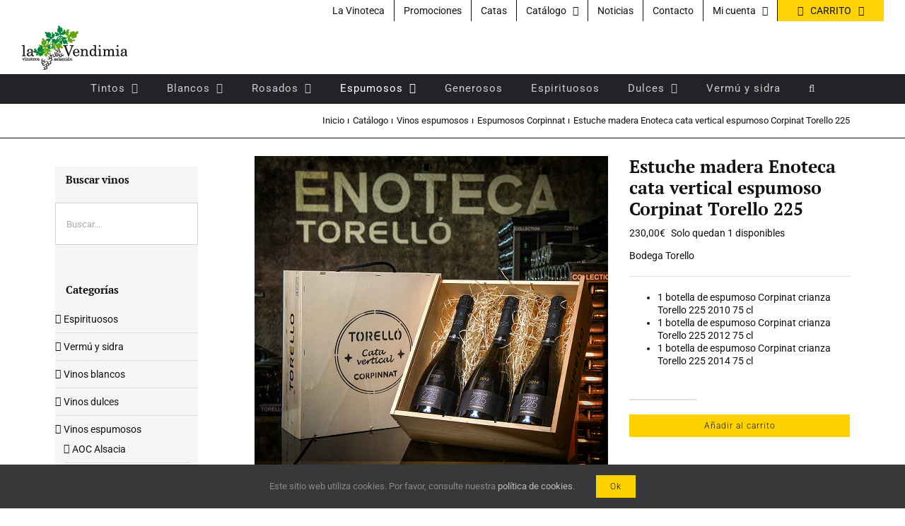

--- FILE ---
content_type: text/html
request_url: https://www.vinotecalavendimia.es/catalogo/vinos-espumosos/espumosos-corpinnat/estuche-madera-enoteca-3-botellas-cata-vertical-espumoso-torello-225/
body_size: 24260
content:
<!DOCTYPE html>
<html class="avada-html-layout-wide avada-html-header-position-top avada-html-layout-framed" lang="es">
<head>
<meta http-equiv="X-UA-Compatible" content="IE=edge" />
<meta http-equiv="Content-Type" content="text/html; charset=utf-8"/>
<meta name="viewport" content="width=device-width, initial-scale=1" />
<meta name='robots' content='index, follow, max-image-preview:large, max-snippet:-1, max-video-preview:-1' />
<script>window._wca = window._wca || [];</script>
<!-- This site is optimized with the Yoast SEO plugin v26.6 - https://yoast.com/wordpress/plugins/seo/ -->
<title>Estuche madera Enoteca cata vertical espumoso Corpinat Torello 225 - Vinoteca la Vendimia</title>
<link rel="canonical" href="https://www.vinotecalavendimia.es/catalogo/vinos-espumosos/espumosos-corpinnat/estuche-madera-enoteca-3-botellas-cata-vertical-espumoso-torello-225/" />
<meta property="og:locale" content="es_ES" />
<meta property="og:type" content="article" />
<meta property="og:title" content="Estuche madera Enoteca cata vertical espumoso Corpinat Torello 225 - Vinoteca la Vendimia" />
<meta property="og:description" content="1 botella de espumoso Corpinat crianza Torello 225 2010 75 cl  1 botella de espumoso Corpinat crianza Torello 225 2012 75 cl  1 botella de espumoso Corpinat crianza Torello 225 2014 75 cl" />
<meta property="og:url" content="https://www.vinotecalavendimia.es/catalogo/vinos-espumosos/espumosos-corpinnat/estuche-madera-enoteca-3-botellas-cata-vertical-espumoso-torello-225/" />
<meta property="og:site_name" content="Vinoteca la Vendimia" />
<meta property="article:publisher" content="https://www.facebook.com/vinotecalavendimia.es" />
<meta property="article:modified_time" content="2021-03-10T12:22:20+00:00" />
<meta property="og:image" content="https://www.vinotecalavendimia.es/wp-content/uploads/TORELLO-Cata-Vertical-225-2-1.png" />
<meta property="og:image:width" content="500" />
<meta property="og:image:height" content="445" />
<meta property="og:image:type" content="image/png" />
<meta name="twitter:card" content="summary_large_image" />
<meta name="twitter:site" content="@vvendimia" />
<script type="application/ld+json" class="yoast-schema-graph">{"@context":"https://schema.org","@graph":[{"@type":"WebPage","@id":"https://www.vinotecalavendimia.es/catalogo/vinos-espumosos/espumosos-corpinnat/estuche-madera-enoteca-3-botellas-cata-vertical-espumoso-torello-225/","url":"https://www.vinotecalavendimia.es/catalogo/vinos-espumosos/espumosos-corpinnat/estuche-madera-enoteca-3-botellas-cata-vertical-espumoso-torello-225/","name":"Estuche madera Enoteca cata vertical espumoso Corpinat Torello 225 - Vinoteca la Vendimia","isPartOf":{"@id":"https://www.vinotecalavendimia.es/#website"},"primaryImageOfPage":{"@id":"https://www.vinotecalavendimia.es/catalogo/vinos-espumosos/espumosos-corpinnat/estuche-madera-enoteca-3-botellas-cata-vertical-espumoso-torello-225/#primaryimage"},"image":{"@id":"https://www.vinotecalavendimia.es/catalogo/vinos-espumosos/espumosos-corpinnat/estuche-madera-enoteca-3-botellas-cata-vertical-espumoso-torello-225/#primaryimage"},"thumbnailUrl":"https://www.vinotecalavendimia.es/wp-content/uploads/TORELLO-Cata-Vertical-225-2-1.png","datePublished":"2020-11-30T17:01:48+00:00","dateModified":"2021-03-10T12:22:20+00:00","breadcrumb":{"@id":"https://www.vinotecalavendimia.es/catalogo/vinos-espumosos/espumosos-corpinnat/estuche-madera-enoteca-3-botellas-cata-vertical-espumoso-torello-225/#breadcrumb"},"inLanguage":"es","potentialAction":[{"@type":"ReadAction","target":["https://www.vinotecalavendimia.es/catalogo/vinos-espumosos/espumosos-corpinnat/estuche-madera-enoteca-3-botellas-cata-vertical-espumoso-torello-225/"]}]},{"@type":"ImageObject","inLanguage":"es","@id":"https://www.vinotecalavendimia.es/catalogo/vinos-espumosos/espumosos-corpinnat/estuche-madera-enoteca-3-botellas-cata-vertical-espumoso-torello-225/#primaryimage","url":"https://www.vinotecalavendimia.es/wp-content/uploads/TORELLO-Cata-Vertical-225-2-1.png","contentUrl":"https://www.vinotecalavendimia.es/wp-content/uploads/TORELLO-Cata-Vertical-225-2-1.png","width":500,"height":445},{"@type":"BreadcrumbList","@id":"https://www.vinotecalavendimia.es/catalogo/vinos-espumosos/espumosos-corpinnat/estuche-madera-enoteca-3-botellas-cata-vertical-espumoso-torello-225/#breadcrumb","itemListElement":[{"@type":"ListItem","position":1,"name":"Portada","item":"https://www.vinotecalavendimia.es/"},{"@type":"ListItem","position":2,"name":"Catálogo","item":"https://www.vinotecalavendimia.es/catalogo/"},{"@type":"ListItem","position":3,"name":"Estuche madera Enoteca cata vertical espumoso Corpinat Torello 225"}]},{"@type":"WebSite","@id":"https://www.vinotecalavendimia.es/#website","url":"https://www.vinotecalavendimia.es/","name":"Vinoteca la Vendimia","description":"Tu vinoteca en Salamanca","publisher":{"@id":"https://www.vinotecalavendimia.es/#organization"},"potentialAction":[{"@type":"SearchAction","target":{"@type":"EntryPoint","urlTemplate":"https://www.vinotecalavendimia.es/?s={search_term_string}"},"query-input":{"@type":"PropertyValueSpecification","valueRequired":true,"valueName":"search_term_string"}}],"inLanguage":"es"},{"@type":"Organization","@id":"https://www.vinotecalavendimia.es/#organization","name":"Vinoteca La Vendimia","url":"https://www.vinotecalavendimia.es/","logo":{"@type":"ImageObject","inLanguage":"es","@id":"https://www.vinotecalavendimia.es/#/schema/logo/image/","url":"https://i2.wp.com/www.vinotecalavendimia.es/wp-content/uploads/LOGOLAVENDIMIA_TRANPARENTE-165x63.png?fit=165%2C63&ssl=1","contentUrl":"https://i2.wp.com/www.vinotecalavendimia.es/wp-content/uploads/LOGOLAVENDIMIA_TRANPARENTE-165x63.png?fit=165%2C63&ssl=1","width":165,"height":63,"caption":"Vinoteca La Vendimia"},"image":{"@id":"https://www.vinotecalavendimia.es/#/schema/logo/image/"},"sameAs":["https://www.facebook.com/vinotecalavendimia.es","https://x.com/vvendimia","https://www.instagram.com/vinotecalavendimia/"]}]}</script>
<!-- / Yoast SEO plugin. -->
<link rel='dns-prefetch' href='//www.googletagmanager.com' />
<link rel='dns-prefetch' href='//stats.wp.com' />
<link rel='dns-prefetch' href='//v0.wordpress.com' />
<link rel='preconnect' href='//c0.wp.com' />
<link rel="alternate" type="application/rss+xml" title="Vinoteca la Vendimia &raquo; Feed" href="https://www.vinotecalavendimia.es/feed/" />
<link rel="alternate" type="application/rss+xml" title="Vinoteca la Vendimia &raquo; Feed de los comentarios" href="https://www.vinotecalavendimia.es/comments/feed/" />
<link rel="icon" href="https://www.vinotecalavendimia.es/wp-content/uploads/logoico.png" type="image/png" />
<link rel="alternate" title="oEmbed (JSON)" type="application/json+oembed" href="https://www.vinotecalavendimia.es/wp-json/oembed/1.0/embed?url=https%3A%2F%2Fwww.vinotecalavendimia.es%2Fcatalogo%2Fvinos-espumosos%2Fespumosos-corpinnat%2Festuche-madera-enoteca-3-botellas-cata-vertical-espumoso-torello-225%2F" />
<link rel="alternate" title="oEmbed (XML)" type="text/xml+oembed" href="https://www.vinotecalavendimia.es/wp-json/oembed/1.0/embed?url=https%3A%2F%2Fwww.vinotecalavendimia.es%2Fcatalogo%2Fvinos-espumosos%2Fespumosos-corpinnat%2Festuche-madera-enoteca-3-botellas-cata-vertical-espumoso-torello-225%2F&#038;format=xml" />
<style id='wp-img-auto-sizes-contain-inline-css' type='text/css'>
img:is([sizes=auto i],[sizes^="auto," i]){contain-intrinsic-size:3000px 1500px}
/*# sourceURL=wp-img-auto-sizes-contain-inline-css */
</style>
<link rel='stylesheet' id='photoswipe-css' href='https://c0.wp.com/p/woocommerce/10.4.3/assets/css/photoswipe/photoswipe.min.css' type='text/css' media='all' />
<link rel='stylesheet' id='photoswipe-default-skin-css' href='https://c0.wp.com/p/woocommerce/10.4.3/assets/css/photoswipe/default-skin/default-skin.min.css' type='text/css' media='all' />
<style id='woocommerce-inline-inline-css' type='text/css'>
.woocommerce form .form-row .required { visibility: visible; }
/*# sourceURL=woocommerce-inline-inline-css */
</style>
<!-- <link rel='stylesheet' id='woo-variation-swatches-css' href='https://www.vinotecalavendimia.es/wp-content/plugins/woo-variation-swatches/assets/css/frontend.min.css?ver=1764659448' type='text/css' media='all' /> -->
<link rel="stylesheet" type="text/css" href="//www.vinotecalavendimia.es/wp-content/cache/wpfc-minified/k1oloyl7/e0z3c.css" media="all"/>
<style id='woo-variation-swatches-inline-css' type='text/css'>
:root {
--wvs-tick:url("data:image/svg+xml;utf8,%3Csvg filter='drop-shadow(0px 0px 2px rgb(0 0 0 / .8))' xmlns='http://www.w3.org/2000/svg'  viewBox='0 0 30 30'%3E%3Cpath fill='none' stroke='%23ffffff' stroke-linecap='round' stroke-linejoin='round' stroke-width='4' d='M4 16L11 23 27 7'/%3E%3C/svg%3E");
--wvs-cross:url("data:image/svg+xml;utf8,%3Csvg filter='drop-shadow(0px 0px 5px rgb(255 255 255 / .6))' xmlns='http://www.w3.org/2000/svg' width='72px' height='72px' viewBox='0 0 24 24'%3E%3Cpath fill='none' stroke='%23ff0000' stroke-linecap='round' stroke-width='0.6' d='M5 5L19 19M19 5L5 19'/%3E%3C/svg%3E");
--wvs-single-product-item-width:30px;
--wvs-single-product-item-height:30px;
--wvs-single-product-item-font-size:16px}
/*# sourceURL=woo-variation-swatches-inline-css */
</style>
<!-- <link rel='stylesheet' id='yith-wcan-shortcodes-css' href='https://www.vinotecalavendimia.es/wp-content/plugins/yith-woocommerce-ajax-navigation/assets/css/shortcodes.css?ver=5.16.0' type='text/css' media='all' /> -->
<link rel="stylesheet" type="text/css" href="//www.vinotecalavendimia.es/wp-content/cache/wpfc-minified/q94xj7rq/e0z3c.css" media="all"/>
<style id='yith-wcan-shortcodes-inline-css' type='text/css'>
:root{
--yith-wcan-filters_colors_titles: #434343;
--yith-wcan-filters_colors_background: #FFFFFF;
--yith-wcan-filters_colors_accent: #A7144C;
--yith-wcan-filters_colors_accent_r: 167;
--yith-wcan-filters_colors_accent_g: 20;
--yith-wcan-filters_colors_accent_b: 76;
--yith-wcan-color_swatches_border_radius: 100%;
--yith-wcan-color_swatches_size: 30px;
--yith-wcan-labels_style_background: #FFFFFF;
--yith-wcan-labels_style_background_hover: #A7144C;
--yith-wcan-labels_style_background_active: #A7144C;
--yith-wcan-labels_style_text: #434343;
--yith-wcan-labels_style_text_hover: #FFFFFF;
--yith-wcan-labels_style_text_active: #FFFFFF;
--yith-wcan-anchors_style_text: #434343;
--yith-wcan-anchors_style_text_hover: #A7144C;
--yith-wcan-anchors_style_text_active: #A7144C;
}
/*# sourceURL=yith-wcan-shortcodes-inline-css */
</style>
<!-- <link rel='stylesheet' id='pwb-styles-frontend-css' href='https://www.vinotecalavendimia.es/wp-content/plugins/perfect-woocommerce-brands/build/frontend/css/style.css?ver=3.6.8' type='text/css' media='all' /> -->
<!-- <link rel='stylesheet' id='fusion-dynamic-css-css' href='https://www.vinotecalavendimia.es/wp-content/uploads/fusion-styles/b01c183a112b7fd3e879a81797ae6ce9.min.css?ver=3.14.2' type='text/css' media='all' /> -->
<link rel="stylesheet" type="text/css" href="//www.vinotecalavendimia.es/wp-content/cache/wpfc-minified/7nerojdt/e0z3d.css" media="all"/>
<!-- <link rel='stylesheet' id='avada-fullwidth-md-css' href='https://www.vinotecalavendimia.es/wp-content/plugins/fusion-builder/assets/css/media/fullwidth-md.min.css?ver=3.14.2' type='text/css' media='only screen and (max-width: 1024px)' /> -->
<link rel="stylesheet" type="text/css" href="//www.vinotecalavendimia.es/wp-content/cache/wpfc-minified/7vm8j9eq/e0z3c.css" media="only screen and (max-width: 1024px)"/>
<!-- <link rel='stylesheet' id='avada-fullwidth-sm-css' href='https://www.vinotecalavendimia.es/wp-content/plugins/fusion-builder/assets/css/media/fullwidth-sm.min.css?ver=3.14.2' type='text/css' media='only screen and (max-width: 640px)' /> -->
<link rel="stylesheet" type="text/css" href="//www.vinotecalavendimia.es/wp-content/cache/wpfc-minified/kb1crcmq/e0z3c.css" media="only screen and (max-width: 640px)"/>
<!-- <link rel='stylesheet' id='awb-text-path-md-css' href='https://www.vinotecalavendimia.es/wp-content/plugins/fusion-builder/assets/css/media/awb-text-path-md.min.css?ver=7.14.2' type='text/css' media='only screen and (max-width: 1024px)' /> -->
<link rel="stylesheet" type="text/css" href="//www.vinotecalavendimia.es/wp-content/cache/wpfc-minified/79q9r3x5/e0z3c.css" media="only screen and (max-width: 1024px)"/>
<!-- <link rel='stylesheet' id='awb-text-path-sm-css' href='https://www.vinotecalavendimia.es/wp-content/plugins/fusion-builder/assets/css/media/awb-text-path-sm.min.css?ver=7.14.2' type='text/css' media='only screen and (max-width: 640px)' /> -->
<link rel="stylesheet" type="text/css" href="//www.vinotecalavendimia.es/wp-content/cache/wpfc-minified/lyiu6jx9/e0z3c.css" media="only screen and (max-width: 640px)"/>
<!-- <link rel='stylesheet' id='avada-icon-md-css' href='https://www.vinotecalavendimia.es/wp-content/plugins/fusion-builder/assets/css/media/icon-md.min.css?ver=3.14.2' type='text/css' media='only screen and (max-width: 1024px)' /> -->
<link rel="stylesheet" type="text/css" href="//www.vinotecalavendimia.es/wp-content/cache/wpfc-minified/mjmr17xd/e0z3c.css" media="only screen and (max-width: 1024px)"/>
<!-- <link rel='stylesheet' id='avada-icon-sm-css' href='https://www.vinotecalavendimia.es/wp-content/plugins/fusion-builder/assets/css/media/icon-sm.min.css?ver=3.14.2' type='text/css' media='only screen and (max-width: 640px)' /> -->
<link rel="stylesheet" type="text/css" href="//www.vinotecalavendimia.es/wp-content/cache/wpfc-minified/d7xg4sxj/e0z3c.css" media="only screen and (max-width: 640px)"/>
<!-- <link rel='stylesheet' id='avada-grid-md-css' href='https://www.vinotecalavendimia.es/wp-content/plugins/fusion-builder/assets/css/media/grid-md.min.css?ver=7.14.2' type='text/css' media='only screen and (max-width: 1024px)' /> -->
<link rel="stylesheet" type="text/css" href="//www.vinotecalavendimia.es/wp-content/cache/wpfc-minified/jnhonbta/e0z3c.css" media="only screen and (max-width: 1024px)"/>
<!-- <link rel='stylesheet' id='avada-grid-sm-css' href='https://www.vinotecalavendimia.es/wp-content/plugins/fusion-builder/assets/css/media/grid-sm.min.css?ver=7.14.2' type='text/css' media='only screen and (max-width: 640px)' /> -->
<link rel="stylesheet" type="text/css" href="//www.vinotecalavendimia.es/wp-content/cache/wpfc-minified/1pw30q48/e0z3c.css" media="only screen and (max-width: 640px)"/>
<!-- <link rel='stylesheet' id='avada-image-md-css' href='https://www.vinotecalavendimia.es/wp-content/plugins/fusion-builder/assets/css/media/image-md.min.css?ver=7.14.2' type='text/css' media='only screen and (max-width: 1024px)' /> -->
<link rel="stylesheet" type="text/css" href="//www.vinotecalavendimia.es/wp-content/cache/wpfc-minified/d3a20r55/e0z3c.css" media="only screen and (max-width: 1024px)"/>
<!-- <link rel='stylesheet' id='avada-image-sm-css' href='https://www.vinotecalavendimia.es/wp-content/plugins/fusion-builder/assets/css/media/image-sm.min.css?ver=7.14.2' type='text/css' media='only screen and (max-width: 640px)' /> -->
<link rel="stylesheet" type="text/css" href="//www.vinotecalavendimia.es/wp-content/cache/wpfc-minified/mocxuq7p/e0z3c.css" media="only screen and (max-width: 640px)"/>
<!-- <link rel='stylesheet' id='avada-person-md-css' href='https://www.vinotecalavendimia.es/wp-content/plugins/fusion-builder/assets/css/media/person-md.min.css?ver=7.14.2' type='text/css' media='only screen and (max-width: 1024px)' /> -->
<link rel="stylesheet" type="text/css" href="//www.vinotecalavendimia.es/wp-content/cache/wpfc-minified/86ow34fz/e0z3c.css" media="only screen and (max-width: 1024px)"/>
<!-- <link rel='stylesheet' id='avada-person-sm-css' href='https://www.vinotecalavendimia.es/wp-content/plugins/fusion-builder/assets/css/media/person-sm.min.css?ver=7.14.2' type='text/css' media='only screen and (max-width: 640px)' /> -->
<link rel="stylesheet" type="text/css" href="//www.vinotecalavendimia.es/wp-content/cache/wpfc-minified/l1n0u3gn/e0z3c.css" media="only screen and (max-width: 640px)"/>
<!-- <link rel='stylesheet' id='avada-section-separator-md-css' href='https://www.vinotecalavendimia.es/wp-content/plugins/fusion-builder/assets/css/media/section-separator-md.min.css?ver=3.14.2' type='text/css' media='only screen and (max-width: 1024px)' /> -->
<link rel="stylesheet" type="text/css" href="//www.vinotecalavendimia.es/wp-content/cache/wpfc-minified/1oo2a16x/e0z3c.css" media="only screen and (max-width: 1024px)"/>
<!-- <link rel='stylesheet' id='avada-section-separator-sm-css' href='https://www.vinotecalavendimia.es/wp-content/plugins/fusion-builder/assets/css/media/section-separator-sm.min.css?ver=3.14.2' type='text/css' media='only screen and (max-width: 640px)' /> -->
<link rel="stylesheet" type="text/css" href="//www.vinotecalavendimia.es/wp-content/cache/wpfc-minified/e2h5yhgn/e0z3c.css" media="only screen and (max-width: 640px)"/>
<!-- <link rel='stylesheet' id='avada-social-sharing-md-css' href='https://www.vinotecalavendimia.es/wp-content/plugins/fusion-builder/assets/css/media/social-sharing-md.min.css?ver=7.14.2' type='text/css' media='only screen and (max-width: 1024px)' /> -->
<link rel="stylesheet" type="text/css" href="//www.vinotecalavendimia.es/wp-content/cache/wpfc-minified/e1tvy8fy/e0z3c.css" media="only screen and (max-width: 1024px)"/>
<!-- <link rel='stylesheet' id='avada-social-sharing-sm-css' href='https://www.vinotecalavendimia.es/wp-content/plugins/fusion-builder/assets/css/media/social-sharing-sm.min.css?ver=7.14.2' type='text/css' media='only screen and (max-width: 640px)' /> -->
<link rel="stylesheet" type="text/css" href="//www.vinotecalavendimia.es/wp-content/cache/wpfc-minified/1fr58ujm/e0z3c.css" media="only screen and (max-width: 640px)"/>
<!-- <link rel='stylesheet' id='avada-social-links-md-css' href='https://www.vinotecalavendimia.es/wp-content/plugins/fusion-builder/assets/css/media/social-links-md.min.css?ver=7.14.2' type='text/css' media='only screen and (max-width: 1024px)' /> -->
<link rel="stylesheet" type="text/css" href="//www.vinotecalavendimia.es/wp-content/cache/wpfc-minified/mo8jwp1q/e0z3c.css" media="only screen and (max-width: 1024px)"/>
<!-- <link rel='stylesheet' id='avada-social-links-sm-css' href='https://www.vinotecalavendimia.es/wp-content/plugins/fusion-builder/assets/css/media/social-links-sm.min.css?ver=7.14.2' type='text/css' media='only screen and (max-width: 640px)' /> -->
<link rel="stylesheet" type="text/css" href="//www.vinotecalavendimia.es/wp-content/cache/wpfc-minified/d3oxgvog/e0z3c.css" media="only screen and (max-width: 640px)"/>
<!-- <link rel='stylesheet' id='avada-tabs-lg-min-css' href='https://www.vinotecalavendimia.es/wp-content/plugins/fusion-builder/assets/css/media/tabs-lg-min.min.css?ver=7.14.2' type='text/css' media='only screen and (min-width: 640px)' /> -->
<link rel="stylesheet" type="text/css" href="//www.vinotecalavendimia.es/wp-content/cache/wpfc-minified/edqc1wtc/e0z3c.css" media="only screen and (min-width: 640px)"/>
<!-- <link rel='stylesheet' id='avada-tabs-lg-max-css' href='https://www.vinotecalavendimia.es/wp-content/plugins/fusion-builder/assets/css/media/tabs-lg-max.min.css?ver=7.14.2' type='text/css' media='only screen and (max-width: 640px)' /> -->
<link rel="stylesheet" type="text/css" href="//www.vinotecalavendimia.es/wp-content/cache/wpfc-minified/6wtxge43/e0z3c.css" media="only screen and (max-width: 640px)"/>
<!-- <link rel='stylesheet' id='avada-tabs-md-css' href='https://www.vinotecalavendimia.es/wp-content/plugins/fusion-builder/assets/css/media/tabs-md.min.css?ver=7.14.2' type='text/css' media='only screen and (max-width: 1024px)' /> -->
<link rel="stylesheet" type="text/css" href="//www.vinotecalavendimia.es/wp-content/cache/wpfc-minified/8mkkf3c7/e0z3c.css" media="only screen and (max-width: 1024px)"/>
<!-- <link rel='stylesheet' id='avada-tabs-sm-css' href='https://www.vinotecalavendimia.es/wp-content/plugins/fusion-builder/assets/css/media/tabs-sm.min.css?ver=7.14.2' type='text/css' media='only screen and (max-width: 640px)' /> -->
<link rel="stylesheet" type="text/css" href="//www.vinotecalavendimia.es/wp-content/cache/wpfc-minified/q7v72575/e0z3c.css" media="only screen and (max-width: 640px)"/>
<!-- <link rel='stylesheet' id='awb-text-md-css' href='https://www.vinotecalavendimia.es/wp-content/plugins/fusion-builder/assets/css/media/text-md.min.css?ver=3.14.2' type='text/css' media='only screen and (max-width: 1024px)' /> -->
<link rel="stylesheet" type="text/css" href="//www.vinotecalavendimia.es/wp-content/cache/wpfc-minified/dtpqzaw3/e0z3c.css" media="only screen and (max-width: 1024px)"/>
<!-- <link rel='stylesheet' id='awb-text-sm-css' href='https://www.vinotecalavendimia.es/wp-content/plugins/fusion-builder/assets/css/media/text-sm.min.css?ver=3.14.2' type='text/css' media='only screen and (max-width: 640px)' /> -->
<link rel="stylesheet" type="text/css" href="//www.vinotecalavendimia.es/wp-content/cache/wpfc-minified/104575gz/e0z3c.css" media="only screen and (max-width: 640px)"/>
<!-- <link rel='stylesheet' id='awb-title-md-css' href='https://www.vinotecalavendimia.es/wp-content/plugins/fusion-builder/assets/css/media/title-md.min.css?ver=3.14.2' type='text/css' media='only screen and (max-width: 1024px)' /> -->
<link rel="stylesheet" type="text/css" href="//www.vinotecalavendimia.es/wp-content/cache/wpfc-minified/1bp24tx3/e0z3c.css" media="only screen and (max-width: 1024px)"/>
<!-- <link rel='stylesheet' id='awb-title-sm-css' href='https://www.vinotecalavendimia.es/wp-content/plugins/fusion-builder/assets/css/media/title-sm.min.css?ver=3.14.2' type='text/css' media='only screen and (max-width: 640px)' /> -->
<link rel="stylesheet" type="text/css" href="//www.vinotecalavendimia.es/wp-content/cache/wpfc-minified/e5twaydt/e0z3c.css" media="only screen and (max-width: 640px)"/>
<!-- <link rel='stylesheet' id='awb-woo-cart-totals-md-css' href='https://www.vinotecalavendimia.es/wp-content/plugins/fusion-builder/assets/css/media/woo-cart-totals-md.min.css?ver=3.14.2' type='text/css' media='only screen and (max-width: 1024px)' /> -->
<link rel="stylesheet" type="text/css" href="//www.vinotecalavendimia.es/wp-content/cache/wpfc-minified/f5u7is9z/e0z3c.css" media="only screen and (max-width: 1024px)"/>
<!-- <link rel='stylesheet' id='awb-woo-cart-totals-sm-css' href='https://www.vinotecalavendimia.es/wp-content/plugins/fusion-builder/assets/css/media/woo-cart-totals-sm.min.css?ver=3.14.2' type='text/css' media='only screen and (max-width: 640px)' /> -->
<!-- <link rel='stylesheet' id='awb-post-card-image-sm-css' href='https://www.vinotecalavendimia.es/wp-content/plugins/fusion-builder/assets/css/media/post-card-image-sm.min.css?ver=3.14.2' type='text/css' media='only screen and (max-width: 640px)' /> -->
<link rel="stylesheet" type="text/css" href="//www.vinotecalavendimia.es/wp-content/cache/wpfc-minified/ft9mv2oc/e0z3c.css" media="only screen and (max-width: 640px)"/>
<!-- <link rel='stylesheet' id='avada-max-sh-cbp-woo-quick-view-css' href='https://www.vinotecalavendimia.es/wp-content/themes/Avada/assets/css/media/max-sh-cbp-woo-quick-view.min.css?ver=7.14.2' type='text/css' media='only screen and (max-width: 800px)' /> -->
<link rel="stylesheet" type="text/css" href="//www.vinotecalavendimia.es/wp-content/cache/wpfc-minified/q6mt57qu/e0z3c.css" media="only screen and (max-width: 800px)"/>
<!-- <link rel='stylesheet' id='avada-min-sh-cbp-woo-quick-view-css' href='https://www.vinotecalavendimia.es/wp-content/themes/Avada/assets/css/media/min-sh-cbp-woo-quick-view.min.css?ver=7.14.2' type='text/css' media='only screen and (min-width: 800px)' /> -->
<link rel="stylesheet" type="text/css" href="//www.vinotecalavendimia.es/wp-content/cache/wpfc-minified/loyjcw1g/e0z3c.css" media="only screen and (min-width: 800px)"/>
<!-- <link rel='stylesheet' id='avada-swiper-md-css' href='https://www.vinotecalavendimia.es/wp-content/plugins/fusion-builder/assets/css/media/swiper-md.min.css?ver=7.14.2' type='text/css' media='only screen and (max-width: 1024px)' /> -->
<link rel="stylesheet" type="text/css" href="//www.vinotecalavendimia.es/wp-content/cache/wpfc-minified/k23qeeyl/e0z3c.css" media="only screen and (max-width: 1024px)"/>
<!-- <link rel='stylesheet' id='avada-swiper-sm-css' href='https://www.vinotecalavendimia.es/wp-content/plugins/fusion-builder/assets/css/media/swiper-sm.min.css?ver=7.14.2' type='text/css' media='only screen and (max-width: 640px)' /> -->
<link rel="stylesheet" type="text/css" href="//www.vinotecalavendimia.es/wp-content/cache/wpfc-minified/22v0qyhd/e0z3c.css" media="only screen and (max-width: 640px)"/>
<!-- <link rel='stylesheet' id='avada-post-cards-md-css' href='https://www.vinotecalavendimia.es/wp-content/plugins/fusion-builder/assets/css/media/post-cards-md.min.css?ver=7.14.2' type='text/css' media='only screen and (max-width: 1024px)' /> -->
<link rel="stylesheet" type="text/css" href="//www.vinotecalavendimia.es/wp-content/cache/wpfc-minified/2nf18dff/e0z3c.css" media="only screen and (max-width: 1024px)"/>
<!-- <link rel='stylesheet' id='avada-post-cards-sm-css' href='https://www.vinotecalavendimia.es/wp-content/plugins/fusion-builder/assets/css/media/post-cards-sm.min.css?ver=7.14.2' type='text/css' media='only screen and (max-width: 640px)' /> -->
<link rel="stylesheet" type="text/css" href="//www.vinotecalavendimia.es/wp-content/cache/wpfc-minified/fghncwqt/e0z3c.css" media="only screen and (max-width: 640px)"/>
<!-- <link rel='stylesheet' id='avada-facebook-page-md-css' href='https://www.vinotecalavendimia.es/wp-content/plugins/fusion-builder/assets/css/media/facebook-page-md.min.css?ver=7.14.2' type='text/css' media='only screen and (max-width: 1024px)' /> -->
<link rel="stylesheet" type="text/css" href="//www.vinotecalavendimia.es/wp-content/cache/wpfc-minified/kc7kjud9/e0z3c.css" media="only screen and (max-width: 1024px)"/>
<!-- <link rel='stylesheet' id='avada-facebook-page-sm-css' href='https://www.vinotecalavendimia.es/wp-content/plugins/fusion-builder/assets/css/media/facebook-page-sm.min.css?ver=7.14.2' type='text/css' media='only screen and (max-width: 640px)' /> -->
<link rel="stylesheet" type="text/css" href="//www.vinotecalavendimia.es/wp-content/cache/wpfc-minified/7uwo0x45/e0z3c.css" media="only screen and (max-width: 640px)"/>
<!-- <link rel='stylesheet' id='avada-twitter-timeline-md-css' href='https://www.vinotecalavendimia.es/wp-content/plugins/fusion-builder/assets/css/media/twitter-timeline-md.min.css?ver=7.14.2' type='text/css' media='only screen and (max-width: 1024px)' /> -->
<link rel="stylesheet" type="text/css" href="//www.vinotecalavendimia.es/wp-content/cache/wpfc-minified/7ae0sfhq/e0z3c.css" media="only screen and (max-width: 1024px)"/>
<!-- <link rel='stylesheet' id='avada-twitter-timeline-sm-css' href='https://www.vinotecalavendimia.es/wp-content/plugins/fusion-builder/assets/css/media/twitter-timeline-sm.min.css?ver=7.14.2' type='text/css' media='only screen and (max-width: 640px)' /> -->
<link rel="stylesheet" type="text/css" href="//www.vinotecalavendimia.es/wp-content/cache/wpfc-minified/lxv3c800/e0z3c.css" media="only screen and (max-width: 640px)"/>
<!-- <link rel='stylesheet' id='avada-flickr-md-css' href='https://www.vinotecalavendimia.es/wp-content/plugins/fusion-builder/assets/css/media/flickr-md.min.css?ver=7.14.2' type='text/css' media='only screen and (max-width: 1024px)' /> -->
<link rel="stylesheet" type="text/css" href="//www.vinotecalavendimia.es/wp-content/cache/wpfc-minified/2h18wyi/e0z3c.css" media="only screen and (max-width: 1024px)"/>
<!-- <link rel='stylesheet' id='avada-flickr-sm-css' href='https://www.vinotecalavendimia.es/wp-content/plugins/fusion-builder/assets/css/media/flickr-sm.min.css?ver=7.14.2' type='text/css' media='only screen and (max-width: 640px)' /> -->
<link rel="stylesheet" type="text/css" href="//www.vinotecalavendimia.es/wp-content/cache/wpfc-minified/erkprh9k/e0z3c.css" media="only screen and (max-width: 640px)"/>
<!-- <link rel='stylesheet' id='avada-tagcloud-md-css' href='https://www.vinotecalavendimia.es/wp-content/plugins/fusion-builder/assets/css/media/tagcloud-md.min.css?ver=7.14.2' type='text/css' media='only screen and (max-width: 1024px)' /> -->
<link rel="stylesheet" type="text/css" href="//www.vinotecalavendimia.es/wp-content/cache/wpfc-minified/fcyms3yx/e0z3c.css" media="only screen and (max-width: 1024px)"/>
<!-- <link rel='stylesheet' id='avada-tagcloud-sm-css' href='https://www.vinotecalavendimia.es/wp-content/plugins/fusion-builder/assets/css/media/tagcloud-sm.min.css?ver=7.14.2' type='text/css' media='only screen and (max-width: 640px)' /> -->
<link rel="stylesheet" type="text/css" href="//www.vinotecalavendimia.es/wp-content/cache/wpfc-minified/2qvx10h7/e0z3c.css" media="only screen and (max-width: 640px)"/>
<!-- <link rel='stylesheet' id='avada-instagram-md-css' href='https://www.vinotecalavendimia.es/wp-content/plugins/fusion-builder/assets/css/media/instagram-md.min.css?ver=7.14.2' type='text/css' media='only screen and (max-width: 1024px)' /> -->
<link rel="stylesheet" type="text/css" href="//www.vinotecalavendimia.es/wp-content/cache/wpfc-minified/7jadtri0/e0z3c.css" media="only screen and (max-width: 1024px)"/>
<!-- <link rel='stylesheet' id='avada-instagram-sm-css' href='https://www.vinotecalavendimia.es/wp-content/plugins/fusion-builder/assets/css/media/instagram-sm.min.css?ver=7.14.2' type='text/css' media='only screen and (max-width: 640px)' /> -->
<link rel="stylesheet" type="text/css" href="//www.vinotecalavendimia.es/wp-content/cache/wpfc-minified/lojrg2y0/e0z3c.css" media="only screen and (max-width: 640px)"/>
<!-- <link rel='stylesheet' id='awb-meta-md-css' href='https://www.vinotecalavendimia.es/wp-content/plugins/fusion-builder/assets/css/media/meta-md.min.css?ver=7.14.2' type='text/css' media='only screen and (max-width: 1024px)' /> -->
<link rel="stylesheet" type="text/css" href="//www.vinotecalavendimia.es/wp-content/cache/wpfc-minified/jzqr16ty/e0z3c.css" media="only screen and (max-width: 1024px)"/>
<!-- <link rel='stylesheet' id='awb-meta-sm-css' href='https://www.vinotecalavendimia.es/wp-content/plugins/fusion-builder/assets/css/media/meta-sm.min.css?ver=7.14.2' type='text/css' media='only screen and (max-width: 640px)' /> -->
<!-- <link rel='stylesheet' id='avada-woo-reviews-sm-css' href='https://www.vinotecalavendimia.es/wp-content/plugins/fusion-builder/assets/css/media/woo-reviews-sm.min.css?ver=7.14.2' type='text/css' media='only screen and (max-width: 640px)' /> -->
<link rel="stylesheet" type="text/css" href="//www.vinotecalavendimia.es/wp-content/cache/wpfc-minified/pyvpavo/e0z3c.css" media="only screen and (max-width: 640px)"/>
<!-- <link rel='stylesheet' id='avada-max-sh-cbp-woo-tabs-css' href='https://www.vinotecalavendimia.es/wp-content/themes/Avada/assets/css/media/max-sh-cbp-woo-tabs.min.css?ver=7.14.2' type='text/css' media='only screen and (max-width: 800px)' /> -->
<link rel="stylesheet" type="text/css" href="//www.vinotecalavendimia.es/wp-content/cache/wpfc-minified/2qcq0nog/e0z3c.css" media="only screen and (max-width: 800px)"/>
<!-- <link rel='stylesheet' id='avada-woo-notices-sm-css' href='https://www.vinotecalavendimia.es/wp-content/plugins/fusion-builder/assets/css/media/woo-notices-sm.min.css?ver=7.14.2' type='text/css' media='only screen and (max-width: 640px)' /> -->
<link rel="stylesheet" type="text/css" href="//www.vinotecalavendimia.es/wp-content/cache/wpfc-minified/jyr4r7d6/e0z3c.css" media="only screen and (max-width: 640px)"/>
<!-- <link rel='stylesheet' id='awb-layout-colums-md-css' href='https://www.vinotecalavendimia.es/wp-content/plugins/fusion-builder/assets/css/media/layout-columns-md.min.css?ver=3.14.2' type='text/css' media='only screen and (max-width: 1024px)' /> -->
<link rel="stylesheet" type="text/css" href="//www.vinotecalavendimia.es/wp-content/cache/wpfc-minified/8jort9za/e0z3c.css" media="only screen and (max-width: 1024px)"/>
<!-- <link rel='stylesheet' id='awb-layout-colums-sm-css' href='https://www.vinotecalavendimia.es/wp-content/plugins/fusion-builder/assets/css/media/layout-columns-sm.min.css?ver=3.14.2' type='text/css' media='only screen and (max-width: 640px)' /> -->
<!-- <link rel='stylesheet' id='avada-max-1c-css' href='https://www.vinotecalavendimia.es/wp-content/themes/Avada/assets/css/media/max-1c.min.css?ver=7.14.2' type='text/css' media='only screen and (max-width: 640px)' /> -->
<link rel="stylesheet" type="text/css" href="//www.vinotecalavendimia.es/wp-content/cache/wpfc-minified/qielt430/e0z3c.css" media="only screen and (max-width: 640px)"/>
<!-- <link rel='stylesheet' id='avada-max-2c-css' href='https://www.vinotecalavendimia.es/wp-content/themes/Avada/assets/css/media/max-2c.min.css?ver=7.14.2' type='text/css' media='only screen and (max-width: 732px)' /> -->
<link rel="stylesheet" type="text/css" href="//www.vinotecalavendimia.es/wp-content/cache/wpfc-minified/etgex0hh/e0z3c.css" media="only screen and (max-width: 732px)"/>
<!-- <link rel='stylesheet' id='avada-min-2c-max-3c-css' href='https://www.vinotecalavendimia.es/wp-content/themes/Avada/assets/css/media/min-2c-max-3c.min.css?ver=7.14.2' type='text/css' media='only screen and (min-width: 732px) and (max-width: 824px)' /> -->
<link rel="stylesheet" type="text/css" href="//www.vinotecalavendimia.es/wp-content/cache/wpfc-minified/1dlt2y1o/e0z3c.css" media="only screen and (min-width: 732px) and (max-width: 824px)"/>
<!-- <link rel='stylesheet' id='avada-min-3c-max-4c-css' href='https://www.vinotecalavendimia.es/wp-content/themes/Avada/assets/css/media/min-3c-max-4c.min.css?ver=7.14.2' type='text/css' media='only screen and (min-width: 824px) and (max-width: 916px)' /> -->
<link rel="stylesheet" type="text/css" href="//www.vinotecalavendimia.es/wp-content/cache/wpfc-minified/dgnjlpeo/e0z3c.css" media="only screen and (min-width: 824px) and (max-width: 916px)"/>
<!-- <link rel='stylesheet' id='avada-min-4c-max-5c-css' href='https://www.vinotecalavendimia.es/wp-content/themes/Avada/assets/css/media/min-4c-max-5c.min.css?ver=7.14.2' type='text/css' media='only screen and (min-width: 916px) and (max-width: 1008px)' /> -->
<link rel="stylesheet" type="text/css" href="//www.vinotecalavendimia.es/wp-content/cache/wpfc-minified/g3tmpvjt/e0z3c.css" media="only screen and (min-width: 916px) and (max-width: 1008px)"/>
<!-- <link rel='stylesheet' id='avada-min-5c-max-6c-css' href='https://www.vinotecalavendimia.es/wp-content/themes/Avada/assets/css/media/min-5c-max-6c.min.css?ver=7.14.2' type='text/css' media='only screen and (min-width: 1008px) and (max-width: 1100px)' /> -->
<link rel="stylesheet" type="text/css" href="//www.vinotecalavendimia.es/wp-content/cache/wpfc-minified/lpjl69zd/e0z3c.css" media="only screen and (min-width: 1008px) and (max-width: 1100px)"/>
<!-- <link rel='stylesheet' id='avada-min-shbp-css' href='https://www.vinotecalavendimia.es/wp-content/themes/Avada/assets/css/media/min-shbp.min.css?ver=7.14.2' type='text/css' media='only screen and (min-width: 1101px)' /> -->
<!-- <link rel='stylesheet' id='avada-min-shbp-header-legacy-css' href='https://www.vinotecalavendimia.es/wp-content/themes/Avada/assets/css/media/min-shbp-header-legacy.min.css?ver=7.14.2' type='text/css' media='only screen and (min-width: 1101px)' /> -->
<link rel="stylesheet" type="text/css" href="//www.vinotecalavendimia.es/wp-content/cache/wpfc-minified/30tapm9w/e0z3c.css" media="only screen and (min-width: 1101px)"/>
<!-- <link rel='stylesheet' id='avada-max-shbp-css' href='https://www.vinotecalavendimia.es/wp-content/themes/Avada/assets/css/media/max-shbp.min.css?ver=7.14.2' type='text/css' media='only screen and (max-width: 1100px)' /> -->
<!-- <link rel='stylesheet' id='avada-max-shbp-header-legacy-css' href='https://www.vinotecalavendimia.es/wp-content/themes/Avada/assets/css/media/max-shbp-header-legacy.min.css?ver=7.14.2' type='text/css' media='only screen and (max-width: 1100px)' /> -->
<!-- <link rel='stylesheet' id='avada-max-sh-shbp-css' href='https://www.vinotecalavendimia.es/wp-content/themes/Avada/assets/css/media/max-sh-shbp.min.css?ver=7.14.2' type='text/css' media='only screen and (max-width: 1100px)' /> -->
<!-- <link rel='stylesheet' id='avada-max-sh-shbp-header-legacy-css' href='https://www.vinotecalavendimia.es/wp-content/themes/Avada/assets/css/media/max-sh-shbp-header-legacy.min.css?ver=7.14.2' type='text/css' media='only screen and (max-width: 1100px)' /> -->
<link rel="stylesheet" type="text/css" href="//www.vinotecalavendimia.es/wp-content/cache/wpfc-minified/kq8qfb09/e0z3c.css" media="only screen and (max-width: 1100px)"/>
<!-- <link rel='stylesheet' id='avada-min-768-max-1024-p-css' href='https://www.vinotecalavendimia.es/wp-content/themes/Avada/assets/css/media/min-768-max-1024-p.min.css?ver=7.14.2' type='text/css' media='only screen and (min-device-width: 768px) and (max-device-width: 1024px) and (orientation: portrait)' /> -->
<!-- <link rel='stylesheet' id='avada-min-768-max-1024-p-header-legacy-css' href='https://www.vinotecalavendimia.es/wp-content/themes/Avada/assets/css/media/min-768-max-1024-p-header-legacy.min.css?ver=7.14.2' type='text/css' media='only screen and (min-device-width: 768px) and (max-device-width: 1024px) and (orientation: portrait)' /> -->
<link rel="stylesheet" type="text/css" href="//www.vinotecalavendimia.es/wp-content/cache/wpfc-minified/kxbv02a9/e0z3c.css" media="only screen and (min-device-width: 768px) and (max-device-width: 1024px) and (orientation: portrait)"/>
<!-- <link rel='stylesheet' id='avada-min-768-max-1024-l-css' href='https://www.vinotecalavendimia.es/wp-content/themes/Avada/assets/css/media/min-768-max-1024-l.min.css?ver=7.14.2' type='text/css' media='only screen and (min-device-width: 768px) and (max-device-width: 1024px) and (orientation: landscape)' /> -->
<!-- <link rel='stylesheet' id='avada-min-768-max-1024-l-header-legacy-css' href='https://www.vinotecalavendimia.es/wp-content/themes/Avada/assets/css/media/min-768-max-1024-l-header-legacy.min.css?ver=7.14.2' type='text/css' media='only screen and (min-device-width: 768px) and (max-device-width: 1024px) and (orientation: landscape)' /> -->
<link rel="stylesheet" type="text/css" href="//www.vinotecalavendimia.es/wp-content/cache/wpfc-minified/qsmq1iml/e0z3c.css" media="only screen and (min-device-width: 768px) and (max-device-width: 1024px) and (orientation: landscape)"/>
<!-- <link rel='stylesheet' id='avada-max-sh-cbp-css' href='https://www.vinotecalavendimia.es/wp-content/themes/Avada/assets/css/media/max-sh-cbp.min.css?ver=7.14.2' type='text/css' media='only screen and (max-width: 800px)' /> -->
<!-- <link rel='stylesheet' id='avada-max-sh-sbp-css' href='https://www.vinotecalavendimia.es/wp-content/themes/Avada/assets/css/media/max-sh-sbp.min.css?ver=7.14.2' type='text/css' media='only screen and (max-width: 800px)' /> -->
<link rel="stylesheet" type="text/css" href="//www.vinotecalavendimia.es/wp-content/cache/wpfc-minified/f3fhe6f5/e0z3c.css" media="only screen and (max-width: 800px)"/>
<!-- <link rel='stylesheet' id='avada-max-sh-640-css' href='https://www.vinotecalavendimia.es/wp-content/themes/Avada/assets/css/media/max-sh-640.min.css?ver=7.14.2' type='text/css' media='only screen and (max-width: 640px)' /> -->
<link rel="stylesheet" type="text/css" href="//www.vinotecalavendimia.es/wp-content/cache/wpfc-minified/1fb05z8r/e0z3c.css" media="only screen and (max-width: 640px)"/>
<!-- <link rel='stylesheet' id='avada-max-shbp-18-css' href='https://www.vinotecalavendimia.es/wp-content/themes/Avada/assets/css/media/max-shbp-18.min.css?ver=7.14.2' type='text/css' media='only screen and (max-width: 1082px)' /> -->
<link rel="stylesheet" type="text/css" href="//www.vinotecalavendimia.es/wp-content/cache/wpfc-minified/1et9gg95/e0z3c.css" media="only screen and (max-width: 1082px)"/>
<!-- <link rel='stylesheet' id='avada-max-shbp-32-css' href='https://www.vinotecalavendimia.es/wp-content/themes/Avada/assets/css/media/max-shbp-32.min.css?ver=7.14.2' type='text/css' media='only screen and (max-width: 1068px)' /> -->
<link rel="stylesheet" type="text/css" href="//www.vinotecalavendimia.es/wp-content/cache/wpfc-minified/e2ja229i/e0z3c.css" media="only screen and (max-width: 1068px)"/>
<!-- <link rel='stylesheet' id='avada-min-sh-cbp-css' href='https://www.vinotecalavendimia.es/wp-content/themes/Avada/assets/css/media/min-sh-cbp.min.css?ver=7.14.2' type='text/css' media='only screen and (min-width: 800px)' /> -->
<link rel="stylesheet" type="text/css" href="//www.vinotecalavendimia.es/wp-content/cache/wpfc-minified/2cvqaxl1/e0z3c.css" media="only screen and (min-width: 800px)"/>
<!-- <link rel='stylesheet' id='avada-max-640-css' href='https://www.vinotecalavendimia.es/wp-content/themes/Avada/assets/css/media/max-640.min.css?ver=7.14.2' type='text/css' media='only screen and (max-device-width: 640px)' /> -->
<link rel="stylesheet" type="text/css" href="//www.vinotecalavendimia.es/wp-content/cache/wpfc-minified/jo95u0n8/e0z3c.css" media="only screen and (max-device-width: 640px)"/>
<!-- <link rel='stylesheet' id='avada-max-main-css' href='https://www.vinotecalavendimia.es/wp-content/themes/Avada/assets/css/media/max-main.min.css?ver=7.14.2' type='text/css' media='only screen and (max-width: 1100px)' /> -->
<link rel="stylesheet" type="text/css" href="//www.vinotecalavendimia.es/wp-content/cache/wpfc-minified/koi5tka6/e0z3c.css" media="only screen and (max-width: 1100px)"/>
<!-- <link rel='stylesheet' id='avada-max-cbp-css' href='https://www.vinotecalavendimia.es/wp-content/themes/Avada/assets/css/media/max-cbp.min.css?ver=7.14.2' type='text/css' media='only screen and (max-width: 800px)' /> -->
<!-- <link rel='stylesheet' id='avada-max-sh-cbp-cf7-css' href='https://www.vinotecalavendimia.es/wp-content/themes/Avada/assets/css/media/max-sh-cbp-cf7.min.css?ver=7.14.2' type='text/css' media='only screen and (max-width: 800px)' /> -->
<link rel="stylesheet" type="text/css" href="//www.vinotecalavendimia.es/wp-content/cache/wpfc-minified/lphhiox1/e0z3c.css" media="only screen and (max-width: 800px)"/>
<!-- <link rel='stylesheet' id='avada-max-640-sliders-css' href='https://www.vinotecalavendimia.es/wp-content/themes/Avada/assets/css/media/max-640-sliders.min.css?ver=7.14.2' type='text/css' media='only screen and (max-device-width: 640px)' /> -->
<link rel="stylesheet" type="text/css" href="//www.vinotecalavendimia.es/wp-content/cache/wpfc-minified/eqitujer/e0z3c.css" media="only screen and (max-device-width: 640px)"/>
<!-- <link rel='stylesheet' id='avada-max-sh-cbp-sliders-css' href='https://www.vinotecalavendimia.es/wp-content/themes/Avada/assets/css/media/max-sh-cbp-sliders.min.css?ver=7.14.2' type='text/css' media='only screen and (max-width: 800px)' /> -->
<!-- <link rel='stylesheet' id='avada-max-sh-cbp-social-sharing-css' href='https://www.vinotecalavendimia.es/wp-content/themes/Avada/assets/css/media/max-sh-cbp-social-sharing.min.css?ver=7.14.2' type='text/css' media='only screen and (max-width: 800px)' /> -->
<!-- <link rel='stylesheet' id='fb-max-sh-cbp-css' href='https://www.vinotecalavendimia.es/wp-content/plugins/fusion-builder/assets/css/media/max-sh-cbp.min.css?ver=3.14.2' type='text/css' media='only screen and (max-width: 800px)' /> -->
<link rel="stylesheet" type="text/css" href="//www.vinotecalavendimia.es/wp-content/cache/wpfc-minified/e3j3zz13/e0z3c.css" media="only screen and (max-width: 800px)"/>
<!-- <link rel='stylesheet' id='fb-min-768-max-1024-p-css' href='https://www.vinotecalavendimia.es/wp-content/plugins/fusion-builder/assets/css/media/min-768-max-1024-p.min.css?ver=3.14.2' type='text/css' media='only screen and (min-device-width: 768px) and (max-device-width: 1024px) and (orientation: portrait)' /> -->
<link rel="stylesheet" type="text/css" href="//www.vinotecalavendimia.es/wp-content/cache/wpfc-minified/jmyjbx6h/e0z3c.css" media="only screen and (min-device-width: 768px) and (max-device-width: 1024px) and (orientation: portrait)"/>
<!-- <link rel='stylesheet' id='fb-max-640-css' href='https://www.vinotecalavendimia.es/wp-content/plugins/fusion-builder/assets/css/media/max-640.min.css?ver=3.14.2' type='text/css' media='only screen and (max-device-width: 640px)' /> -->
<link rel="stylesheet" type="text/css" href="//www.vinotecalavendimia.es/wp-content/cache/wpfc-minified/mkxdbf4y/e0z3c.css" media="only screen and (max-device-width: 640px)"/>
<!-- <link rel='stylesheet' id='fb-max-1c-css' href='https://www.vinotecalavendimia.es/wp-content/plugins/fusion-builder/assets/css/media/max-1c.css?ver=3.14.2' type='text/css' media='only screen and (max-width: 640px)' /> -->
<link rel="stylesheet" type="text/css" href="//www.vinotecalavendimia.es/wp-content/cache/wpfc-minified/dj5nuvpu/e0z3c.css" media="only screen and (max-width: 640px)"/>
<!-- <link rel='stylesheet' id='fb-max-2c-css' href='https://www.vinotecalavendimia.es/wp-content/plugins/fusion-builder/assets/css/media/max-2c.css?ver=3.14.2' type='text/css' media='only screen and (max-width: 732px)' /> -->
<link rel="stylesheet" type="text/css" href="//www.vinotecalavendimia.es/wp-content/cache/wpfc-minified/3rrmqsg/e0z3c.css" media="only screen and (max-width: 732px)"/>
<!-- <link rel='stylesheet' id='fb-min-2c-max-3c-css' href='https://www.vinotecalavendimia.es/wp-content/plugins/fusion-builder/assets/css/media/min-2c-max-3c.css?ver=3.14.2' type='text/css' media='only screen and (min-width: 732px) and (max-width: 824px)' /> -->
<link rel="stylesheet" type="text/css" href="//www.vinotecalavendimia.es/wp-content/cache/wpfc-minified/oxwdirw/e0z3c.css" media="only screen and (min-width: 732px) and (max-width: 824px)"/>
<!-- <link rel='stylesheet' id='fb-min-3c-max-4c-css' href='https://www.vinotecalavendimia.es/wp-content/plugins/fusion-builder/assets/css/media/min-3c-max-4c.css?ver=3.14.2' type='text/css' media='only screen and (min-width: 824px) and (max-width: 916px)' /> -->
<link rel="stylesheet" type="text/css" href="//www.vinotecalavendimia.es/wp-content/cache/wpfc-minified/kz39ewi7/e0z3c.css" media="only screen and (min-width: 824px) and (max-width: 916px)"/>
<!-- <link rel='stylesheet' id='fb-min-4c-max-5c-css' href='https://www.vinotecalavendimia.es/wp-content/plugins/fusion-builder/assets/css/media/min-4c-max-5c.css?ver=3.14.2' type='text/css' media='only screen and (min-width: 916px) and (max-width: 1008px)' /> -->
<link rel="stylesheet" type="text/css" href="//www.vinotecalavendimia.es/wp-content/cache/wpfc-minified/d63nstmk/e0z3c.css" media="only screen and (min-width: 916px) and (max-width: 1008px)"/>
<!-- <link rel='stylesheet' id='fb-min-5c-max-6c-css' href='https://www.vinotecalavendimia.es/wp-content/plugins/fusion-builder/assets/css/media/min-5c-max-6c.css?ver=3.14.2' type='text/css' media='only screen and (min-width: 1008px) and (max-width: 1100px)' /> -->
<link rel="stylesheet" type="text/css" href="//www.vinotecalavendimia.es/wp-content/cache/wpfc-minified/1otcowh3/e0z3c.css" media="only screen and (min-width: 1008px) and (max-width: 1100px)"/>
<!-- <link rel='stylesheet' id='avada-min-768-max-1024-woo-css' href='https://www.vinotecalavendimia.es/wp-content/themes/Avada/assets/css/media/min-768-max-1024-woo.min.css?ver=7.14.2' type='text/css' media='only screen and (min-device-width: 768px) and (max-device-width: 1024px)' /> -->
<link rel="stylesheet" type="text/css" href="//www.vinotecalavendimia.es/wp-content/cache/wpfc-minified/jnjgaxc8/e0z3c.css" media="only screen and (min-device-width: 768px) and (max-device-width: 1024px)"/>
<!-- <link rel='stylesheet' id='avada-max-sh-640-woo-css' href='https://www.vinotecalavendimia.es/wp-content/themes/Avada/assets/css/media/max-sh-640-woo.min.css?ver=7.14.2' type='text/css' media='only screen and (max-width: 640px)' /> -->
<link rel="stylesheet" type="text/css" href="//www.vinotecalavendimia.es/wp-content/cache/wpfc-minified/78pj9va3/e0z3c.css" media="only screen and (max-width: 640px)"/>
<!-- <link rel='stylesheet' id='avada-max-sh-cbp-woo-css' href='https://www.vinotecalavendimia.es/wp-content/themes/Avada/assets/css/media/max-sh-cbp-woo.min.css?ver=7.14.2' type='text/css' media='only screen and (max-width: 800px)' /> -->
<link rel="stylesheet" type="text/css" href="//www.vinotecalavendimia.es/wp-content/cache/wpfc-minified/eql5v0ay/e0z3c.css" media="only screen and (max-width: 800px)"/>
<!-- <link rel='stylesheet' id='avada-min-sh-cbp-woo-css' href='https://www.vinotecalavendimia.es/wp-content/themes/Avada/assets/css/media/min-sh-cbp-woo.min.css?ver=7.14.2' type='text/css' media='only screen and (min-width: 800px)' /> -->
<link rel="stylesheet" type="text/css" href="//www.vinotecalavendimia.es/wp-content/cache/wpfc-minified/lkyh5622/e0z3c.css" media="only screen and (min-width: 800px)"/>
<!-- <link rel='stylesheet' id='avada-off-canvas-md-css' href='https://www.vinotecalavendimia.es/wp-content/plugins/fusion-builder/assets/css/media/off-canvas-md.min.css?ver=7.14.2' type='text/css' media='only screen and (max-width: 1024px)' /> -->
<link rel="stylesheet" type="text/css" href="//www.vinotecalavendimia.es/wp-content/cache/wpfc-minified/6xibmjzo/e0z3c.css" media="only screen and (max-width: 1024px)"/>
<!-- <link rel='stylesheet' id='avada-off-canvas-sm-css' href='https://www.vinotecalavendimia.es/wp-content/plugins/fusion-builder/assets/css/media/off-canvas-sm.min.css?ver=7.14.2' type='text/css' media='only screen and (max-width: 640px)' /> -->
<link rel="stylesheet" type="text/css" href="//www.vinotecalavendimia.es/wp-content/cache/wpfc-minified/l97f9ucg/e0z3c.css" media="only screen and (max-width: 640px)"/>
<script type="text/javascript" id="woocommerce-google-analytics-integration-gtag-js-after">
/* <![CDATA[ */
/* Google Analytics for WooCommerce (gtag.js) */
window.dataLayer = window.dataLayer || [];
function gtag(){dataLayer.push(arguments);}
// Set up default consent state.
for ( const mode of [{"analytics_storage":"denied","ad_storage":"denied","ad_user_data":"denied","ad_personalization":"denied","region":["AT","BE","BG","HR","CY","CZ","DK","EE","FI","FR","DE","GR","HU","IS","IE","IT","LV","LI","LT","LU","MT","NL","NO","PL","PT","RO","SK","SI","ES","SE","GB","CH"]}] || [] ) {
gtag( "consent", "default", { "wait_for_update": 500, ...mode } );
}
gtag("js", new Date());
gtag("set", "developer_id.dOGY3NW", true);
gtag("config", "UA-180113470-1", {"track_404":true,"allow_google_signals":false,"logged_in":false,"linker":{"domains":[],"allow_incoming":false},"custom_map":{"dimension1":"logged_in"}});
//# sourceURL=woocommerce-google-analytics-integration-gtag-js-after
/* ]]> */
</script>
<script type="text/javascript" src="https://c0.wp.com/c/6.9/wp-includes/js/jquery/jquery.min.js" id="jquery-core-js"></script>
<script type="text/javascript" src="https://c0.wp.com/c/6.9/wp-includes/js/jquery/jquery-migrate.min.js" id="jquery-migrate-js"></script>
<script src='//www.vinotecalavendimia.es/wp-content/cache/wpfc-minified/78qa4rwi/e0z3c.js' type="text/javascript"></script>
<!-- <script type="text/javascript" src="//www.vinotecalavendimia.es/wp-content/plugins/revslider/sr6/assets/js/rbtools.min.js?ver=6.7.2" async id="tp-tools-js"></script> -->
<!-- <script type="text/javascript" src="//www.vinotecalavendimia.es/wp-content/plugins/revslider/sr6/assets/js/rs6.min.js?ver=6.7.3" async id="revmin-js"></script> -->
<script type="text/javascript" src="https://c0.wp.com/p/woocommerce/10.4.3/assets/js/jquery-blockui/jquery.blockUI.min.js" id="wc-jquery-blockui-js" data-wp-strategy="defer"></script>
<script type="text/javascript" id="wc-add-to-cart-js-extra">
/* <![CDATA[ */
var wc_add_to_cart_params = {"ajax_url":"/wp-admin/admin-ajax.php","wc_ajax_url":"/?wc-ajax=%%endpoint%%","i18n_view_cart":"Ver carrito","cart_url":"https://www.vinotecalavendimia.es/carrito/","is_cart":"","cart_redirect_after_add":"no"};
//# sourceURL=wc-add-to-cart-js-extra
/* ]]> */
</script>
<script type="text/javascript" src="https://c0.wp.com/p/woocommerce/10.4.3/assets/js/frontend/add-to-cart.min.js" id="wc-add-to-cart-js" defer="defer" data-wp-strategy="defer"></script>
<script type="text/javascript" src="https://c0.wp.com/p/woocommerce/10.4.3/assets/js/flexslider/jquery.flexslider.min.js" id="wc-flexslider-js" defer="defer" data-wp-strategy="defer"></script>
<script type="text/javascript" src="https://c0.wp.com/p/woocommerce/10.4.3/assets/js/photoswipe/photoswipe.min.js" id="wc-photoswipe-js" defer="defer" data-wp-strategy="defer"></script>
<script type="text/javascript" src="https://c0.wp.com/p/woocommerce/10.4.3/assets/js/photoswipe/photoswipe-ui-default.min.js" id="wc-photoswipe-ui-default-js" defer="defer" data-wp-strategy="defer"></script>
<script type="text/javascript" id="wc-single-product-js-extra">
/* <![CDATA[ */
var wc_single_product_params = {"i18n_required_rating_text":"Por favor elige una puntuaci\u00f3n","i18n_rating_options":["1 de 5 estrellas","2 de 5 estrellas","3 de 5 estrellas","4 de 5 estrellas","5 de 5 estrellas"],"i18n_product_gallery_trigger_text":"Ver galer\u00eda de im\u00e1genes a pantalla completa","review_rating_required":"yes","flexslider":{"rtl":false,"animation":"slide","smoothHeight":true,"directionNav":true,"controlNav":"thumbnails","slideshow":false,"animationSpeed":500,"animationLoop":false,"allowOneSlide":false,"prevText":"\u003Ci class=\"awb-icon-angle-left\"\u003E\u003C/i\u003E","nextText":"\u003Ci class=\"awb-icon-angle-right\"\u003E\u003C/i\u003E"},"zoom_enabled":"","zoom_options":[],"photoswipe_enabled":"1","photoswipe_options":{"shareEl":false,"closeOnScroll":false,"history":false,"hideAnimationDuration":0,"showAnimationDuration":0},"flexslider_enabled":"1"};
//# sourceURL=wc-single-product-js-extra
/* ]]> */
</script>
<script type="text/javascript" src="https://c0.wp.com/p/woocommerce/10.4.3/assets/js/frontend/single-product.min.js" id="wc-single-product-js" defer="defer" data-wp-strategy="defer"></script>
<script type="text/javascript" src="https://c0.wp.com/p/woocommerce/10.4.3/assets/js/js-cookie/js.cookie.min.js" id="wc-js-cookie-js" defer="defer" data-wp-strategy="defer"></script>
<script type="text/javascript" id="woocommerce-js-extra">
/* <![CDATA[ */
var woocommerce_params = {"ajax_url":"/wp-admin/admin-ajax.php","wc_ajax_url":"/?wc-ajax=%%endpoint%%","i18n_password_show":"Mostrar contrase\u00f1a","i18n_password_hide":"Ocultar contrase\u00f1a"};
//# sourceURL=woocommerce-js-extra
/* ]]> */
</script>
<script type="text/javascript" src="https://c0.wp.com/p/woocommerce/10.4.3/assets/js/frontend/woocommerce.min.js" id="woocommerce-js" defer="defer" data-wp-strategy="defer"></script>
<script type="text/javascript" src="https://stats.wp.com/s-202603.js" id="woocommerce-analytics-js" defer="defer" data-wp-strategy="defer"></script>
<!-- Fragmento de código de la etiqueta de Google (gtag.js) añadida por Site Kit -->
<!-- Fragmento de código de Google Analytics añadido por Site Kit -->
<script type="text/javascript" src="https://www.googletagmanager.com/gtag/js?id=G-NMEVZTVEKZ" id="google_gtagjs-js" async></script>
<script type="text/javascript" id="google_gtagjs-js-after">
/* <![CDATA[ */
window.dataLayer = window.dataLayer || [];function gtag(){dataLayer.push(arguments);}
gtag("set","linker",{"domains":["www.vinotecalavendimia.es"]});
gtag("js", new Date());
gtag("set", "developer_id.dZTNiMT", true);
gtag("config", "G-NMEVZTVEKZ");
//# sourceURL=google_gtagjs-js-after
/* ]]> */
</script>
<link rel="https://api.w.org/" href="https://www.vinotecalavendimia.es/wp-json/" /><link rel="alternate" title="JSON" type="application/json" href="https://www.vinotecalavendimia.es/wp-json/wp/v2/product/17665" /><link rel="EditURI" type="application/rsd+xml" title="RSD" href="https://www.vinotecalavendimia.es/xmlrpc.php?rsd" />
<meta name="generator" content="WordPress 6.9" />
<meta name="generator" content="WooCommerce 10.4.3" />
<meta name="generator" content="Site Kit by Google 1.168.0" />	<style>img#wpstats{display:none}</style>
<!-- Google site verification - Google for WooCommerce -->
<meta name="google-site-verification" content="8TvLgLveFT-JEcYjf4c1H8MvFDcaRzxw7693KM2IR4c" />
<style type="text/css" id="css-fb-visibility">@media screen and (max-width: 640px){.fusion-no-small-visibility{display:none !important;}body .sm-text-align-center{text-align:center !important;}body .sm-text-align-left{text-align:left !important;}body .sm-text-align-right{text-align:right !important;}body .sm-text-align-justify{text-align:justify !important;}body .sm-flex-align-center{justify-content:center !important;}body .sm-flex-align-flex-start{justify-content:flex-start !important;}body .sm-flex-align-flex-end{justify-content:flex-end !important;}body .sm-mx-auto{margin-left:auto !important;margin-right:auto !important;}body .sm-ml-auto{margin-left:auto !important;}body .sm-mr-auto{margin-right:auto !important;}body .fusion-absolute-position-small{position:absolute;width:100%;}.awb-sticky.awb-sticky-small{ position: sticky; top: var(--awb-sticky-offset,0); }}@media screen and (min-width: 641px) and (max-width: 1024px){.fusion-no-medium-visibility{display:none !important;}body .md-text-align-center{text-align:center !important;}body .md-text-align-left{text-align:left !important;}body .md-text-align-right{text-align:right !important;}body .md-text-align-justify{text-align:justify !important;}body .md-flex-align-center{justify-content:center !important;}body .md-flex-align-flex-start{justify-content:flex-start !important;}body .md-flex-align-flex-end{justify-content:flex-end !important;}body .md-mx-auto{margin-left:auto !important;margin-right:auto !important;}body .md-ml-auto{margin-left:auto !important;}body .md-mr-auto{margin-right:auto !important;}body .fusion-absolute-position-medium{position:absolute;width:100%;}.awb-sticky.awb-sticky-medium{ position: sticky; top: var(--awb-sticky-offset,0); }}@media screen and (min-width: 1025px){.fusion-no-large-visibility{display:none !important;}body .lg-text-align-center{text-align:center !important;}body .lg-text-align-left{text-align:left !important;}body .lg-text-align-right{text-align:right !important;}body .lg-text-align-justify{text-align:justify !important;}body .lg-flex-align-center{justify-content:center !important;}body .lg-flex-align-flex-start{justify-content:flex-start !important;}body .lg-flex-align-flex-end{justify-content:flex-end !important;}body .lg-mx-auto{margin-left:auto !important;margin-right:auto !important;}body .lg-ml-auto{margin-left:auto !important;}body .lg-mr-auto{margin-right:auto !important;}body .fusion-absolute-position-large{position:absolute;width:100%;}.awb-sticky.awb-sticky-large{ position: sticky; top: var(--awb-sticky-offset,0); }}</style>	<noscript><style>.woocommerce-product-gallery{ opacity: 1 !important; }</style></noscript>
<meta name="generator" content="Powered by Slider Revolution 6.7.3 - responsive, Mobile-Friendly Slider Plugin for WordPress with comfortable drag and drop interface." />
<script>function setREVStartSize(e){
//window.requestAnimationFrame(function() {
window.RSIW = window.RSIW===undefined ? window.innerWidth : window.RSIW;
window.RSIH = window.RSIH===undefined ? window.innerHeight : window.RSIH;
try {
var pw = document.getElementById(e.c).parentNode.offsetWidth,
newh;
pw = pw===0 || isNaN(pw) || (e.l=="fullwidth" || e.layout=="fullwidth") ? window.RSIW : pw;
e.tabw = e.tabw===undefined ? 0 : parseInt(e.tabw);
e.thumbw = e.thumbw===undefined ? 0 : parseInt(e.thumbw);
e.tabh = e.tabh===undefined ? 0 : parseInt(e.tabh);
e.thumbh = e.thumbh===undefined ? 0 : parseInt(e.thumbh);
e.tabhide = e.tabhide===undefined ? 0 : parseInt(e.tabhide);
e.thumbhide = e.thumbhide===undefined ? 0 : parseInt(e.thumbhide);
e.mh = e.mh===undefined || e.mh=="" || e.mh==="auto" ? 0 : parseInt(e.mh,0);
if(e.layout==="fullscreen" || e.l==="fullscreen")
newh = Math.max(e.mh,window.RSIH);
else{
e.gw = Array.isArray(e.gw) ? e.gw : [e.gw];
for (var i in e.rl) if (e.gw[i]===undefined || e.gw[i]===0) e.gw[i] = e.gw[i-1];
e.gh = e.el===undefined || e.el==="" || (Array.isArray(e.el) && e.el.length==0)? e.gh : e.el;
e.gh = Array.isArray(e.gh) ? e.gh : [e.gh];
for (var i in e.rl) if (e.gh[i]===undefined || e.gh[i]===0) e.gh[i] = e.gh[i-1];
var nl = new Array(e.rl.length),
ix = 0,
sl;
e.tabw = e.tabhide>=pw ? 0 : e.tabw;
e.thumbw = e.thumbhide>=pw ? 0 : e.thumbw;
e.tabh = e.tabhide>=pw ? 0 : e.tabh;
e.thumbh = e.thumbhide>=pw ? 0 : e.thumbh;
for (var i in e.rl) nl[i] = e.rl[i]<window.RSIW ? 0 : e.rl[i];
sl = nl[0];
for (var i in nl) if (sl>nl[i] && nl[i]>0) { sl = nl[i]; ix=i;}
var m = pw>(e.gw[ix]+e.tabw+e.thumbw) ? 1 : (pw-(e.tabw+e.thumbw)) / (e.gw[ix]);
newh =  (e.gh[ix] * m) + (e.tabh + e.thumbh);
}
var el = document.getElementById(e.c);
if (el!==null && el) el.style.height = newh+"px";
el = document.getElementById(e.c+"_wrapper");
if (el!==null && el) {
el.style.height = newh+"px";
el.style.display = "block";
}
} catch(e){
console.log("Failure at Presize of Slider:" + e)
}
//});
};</script>
<style type="text/css" id="wp-custom-css">
.grecaptcha-badge{
visibility: collapse !important;  
}
.product_meta>span.sku_wrapper {
display: none;
}
.pwb-text-before-brands-links{
display:none;
}
.woocommerce-container .product.title {
font-size: 18px;
font-style: normal;
}
.count {
display:none !important;
}
.products li.product {
background-color: #fff;
border:0px;
padding-top: 20px;
padding-bottom: 20px;
border-bottom: 1px solid #111111;
}
.products .fusion-product-wrapper {
border:0px;
}
.products .product-list-view .product-excerpt-container {
padding-top: 0px;
}
.woocommerce-tabs{
display:none;
}
.product-category h2{
padding-top:10px !important;
padding-bottom:0px !important;
text-align: left;
}
.fusion-clean-product-image-wrapper {
border-style: solid;
border-width: 1px;
border-color: #111111;
border-style: dotted;
}
#main .fusion-sticky-sidebar .fusion-sidebar-inner-content, #main .sidebar:not(.fusion-sticky-sidebar) {
background-color: #f6f6f6;
padding: 15px;
}
.sidebar .widget .heading .widget-title, .sidebar .widget .widget-title {
background-color: #f6f6f6;
color: #111111;
font-size: 15px
}
.product-title a:hover{
color:#d2725c;
}
.fusion-secondary-menu .fusion-secondary-menu-icon {
color: #111111;
background-color: #fed203;
   text-transform: none;
}
.fusion-secondary-menu .fusion-secondary-menu-icon:hover {
color: #f6f6f6;
background-color: #111111;
   text-transform: none;
}
.fusion-menu-cart-checkout, .fusion-secondary-menu .fusion-menu-cart-checkout, .fusion-secondary-menu-icon {
background-color: #fed201;
}
.fusion-secondary-menu .fusion-custom-menu-item-contents {
width: 188px;
}
.woocommerce-product-gallery figure {
border-style: solid;
border-width: 1px;
border-color: #111111;
border-style: dotted;
}
.single-product #main .product h1.product_title, .single-product #main .product h2.product_title {
font-weight: 700;
line-height: 30px;
letter-spacing: ;
font-style: normal;
}
#wrapper #main #comments .fusion-title h2, #wrapper #main #comments .fusion-title h3, #wrapper #main #respond .fusion-title h2, #wrapper #main #respond .fusion-title h3, #wrapper #main .about-author .fusion-title h2, #wrapper #main .about-author .fusion-title h3, #wrapper #main .related-posts .fusion-title h2, #wrapper #main .related-posts .fusion-title h3, #wrapper #main .related.products .fusion-title h2, #wrapper #main .related.products .fusion-title h3, .single-product .woocommerce-tabs .fusion-woocommerce-tab-title, .woocommerce-container .up-sells .fusion-title h3 {
font-weight: 700;
}
.fusion-woo-product-design-clean .products .product-title, .fusion-woo-product-design-clean .slides .product-title {
font-style: normal;
}
.woocommerce .button {
color: #fff;
background-color: #111;
text-align: center;
align-self: center;
width: 130px; 
}
.product-list-view .product-buttons a:hover {
align-self: flex-start;
width: 130px;
color:#fff;
background-color: #111111;
}
.product-list-view .product-buttons a:first-of-type {
color: #111111;
background-color: #fed203;
text-align: center;
align-self: flex-end;
width: 130px; 
}
h2.woocommerce-loop-category__title {
text-align: center;
}
h3.fusion-timeline-date {
color: #fff;
}
/*Ocultar imagen de fondo que aparece encima de Nuestras promociones, en la home y otras páginas*/
div.fusion-page-title-bar.fusion-page-title-bar-breadcrumbs.fusion-page-title-bar-left {
display: none;	
}	
</style>
<script type="text/javascript">
var doc = document.documentElement;
doc.setAttribute( 'data-useragent', navigator.userAgent );
</script>
<link href='https://fonts.googleapis.com/css?family=Megrim' rel='stylesheet' type='text/css'><style id='global-styles-inline-css' type='text/css'>
:root{--wp--preset--aspect-ratio--square: 1;--wp--preset--aspect-ratio--4-3: 4/3;--wp--preset--aspect-ratio--3-4: 3/4;--wp--preset--aspect-ratio--3-2: 3/2;--wp--preset--aspect-ratio--2-3: 2/3;--wp--preset--aspect-ratio--16-9: 16/9;--wp--preset--aspect-ratio--9-16: 9/16;--wp--preset--color--black: #000000;--wp--preset--color--cyan-bluish-gray: #abb8c3;--wp--preset--color--white: #ffffff;--wp--preset--color--pale-pink: #f78da7;--wp--preset--color--vivid-red: #cf2e2e;--wp--preset--color--luminous-vivid-orange: #ff6900;--wp--preset--color--luminous-vivid-amber: #fcb900;--wp--preset--color--light-green-cyan: #7bdcb5;--wp--preset--color--vivid-green-cyan: #00d084;--wp--preset--color--pale-cyan-blue: #8ed1fc;--wp--preset--color--vivid-cyan-blue: #0693e3;--wp--preset--color--vivid-purple: #9b51e0;--wp--preset--color--awb-color-1: rgba(255,255,255,1);--wp--preset--color--awb-color-2: rgba(246,246,246,1);--wp--preset--color--awb-color-3: rgba(224,222,222,1);--wp--preset--color--awb-color-4: rgba(204,204,204,1);--wp--preset--color--awb-color-5: rgba(119,119,119,1);--wp--preset--color--awb-color-6: rgba(116,116,116,1);--wp--preset--color--awb-color-7: rgba(51,51,51,1);--wp--preset--color--awb-color-8: rgba(17,17,17,1);--wp--preset--color--awb-color-custom-10: rgba(158,158,158,1);--wp--preset--color--awb-color-custom-11: rgba(33,35,38,1);--wp--preset--color--awb-color-custom-12: rgba(0,0,0,1);--wp--preset--color--awb-color-custom-13: rgba(255,255,255,0.2);--wp--preset--color--awb-color-custom-14: rgba(102,102,102,1);--wp--preset--color--awb-color-custom-15: rgba(235,234,234,1);--wp--preset--color--awb-color-custom-16: rgba(54,56,57,1);--wp--preset--color--awb-color-custom-17: rgba(232,232,232,1);--wp--preset--color--awb-color-custom-18: rgba(190,189,189,1);--wp--preset--gradient--vivid-cyan-blue-to-vivid-purple: linear-gradient(135deg,rgb(6,147,227) 0%,rgb(155,81,224) 100%);--wp--preset--gradient--light-green-cyan-to-vivid-green-cyan: linear-gradient(135deg,rgb(122,220,180) 0%,rgb(0,208,130) 100%);--wp--preset--gradient--luminous-vivid-amber-to-luminous-vivid-orange: linear-gradient(135deg,rgb(252,185,0) 0%,rgb(255,105,0) 100%);--wp--preset--gradient--luminous-vivid-orange-to-vivid-red: linear-gradient(135deg,rgb(255,105,0) 0%,rgb(207,46,46) 100%);--wp--preset--gradient--very-light-gray-to-cyan-bluish-gray: linear-gradient(135deg,rgb(238,238,238) 0%,rgb(169,184,195) 100%);--wp--preset--gradient--cool-to-warm-spectrum: linear-gradient(135deg,rgb(74,234,220) 0%,rgb(151,120,209) 20%,rgb(207,42,186) 40%,rgb(238,44,130) 60%,rgb(251,105,98) 80%,rgb(254,248,76) 100%);--wp--preset--gradient--blush-light-purple: linear-gradient(135deg,rgb(255,206,236) 0%,rgb(152,150,240) 100%);--wp--preset--gradient--blush-bordeaux: linear-gradient(135deg,rgb(254,205,165) 0%,rgb(254,45,45) 50%,rgb(107,0,62) 100%);--wp--preset--gradient--luminous-dusk: linear-gradient(135deg,rgb(255,203,112) 0%,rgb(199,81,192) 50%,rgb(65,88,208) 100%);--wp--preset--gradient--pale-ocean: linear-gradient(135deg,rgb(255,245,203) 0%,rgb(182,227,212) 50%,rgb(51,167,181) 100%);--wp--preset--gradient--electric-grass: linear-gradient(135deg,rgb(202,248,128) 0%,rgb(113,206,126) 100%);--wp--preset--gradient--midnight: linear-gradient(135deg,rgb(2,3,129) 0%,rgb(40,116,252) 100%);--wp--preset--font-size--small: 10.5px;--wp--preset--font-size--medium: 20px;--wp--preset--font-size--large: 21px;--wp--preset--font-size--x-large: 42px;--wp--preset--font-size--normal: 14px;--wp--preset--font-size--xlarge: 28px;--wp--preset--font-size--huge: 42px;--wp--preset--spacing--20: 0.44rem;--wp--preset--spacing--30: 0.67rem;--wp--preset--spacing--40: 1rem;--wp--preset--spacing--50: 1.5rem;--wp--preset--spacing--60: 2.25rem;--wp--preset--spacing--70: 3.38rem;--wp--preset--spacing--80: 5.06rem;--wp--preset--shadow--natural: 6px 6px 9px rgba(0, 0, 0, 0.2);--wp--preset--shadow--deep: 12px 12px 50px rgba(0, 0, 0, 0.4);--wp--preset--shadow--sharp: 6px 6px 0px rgba(0, 0, 0, 0.2);--wp--preset--shadow--outlined: 6px 6px 0px -3px rgb(255, 255, 255), 6px 6px rgb(0, 0, 0);--wp--preset--shadow--crisp: 6px 6px 0px rgb(0, 0, 0);}:where(.is-layout-flex){gap: 0.5em;}:where(.is-layout-grid){gap: 0.5em;}body .is-layout-flex{display: flex;}.is-layout-flex{flex-wrap: wrap;align-items: center;}.is-layout-flex > :is(*, div){margin: 0;}body .is-layout-grid{display: grid;}.is-layout-grid > :is(*, div){margin: 0;}:where(.wp-block-columns.is-layout-flex){gap: 2em;}:where(.wp-block-columns.is-layout-grid){gap: 2em;}:where(.wp-block-post-template.is-layout-flex){gap: 1.25em;}:where(.wp-block-post-template.is-layout-grid){gap: 1.25em;}.has-black-color{color: var(--wp--preset--color--black) !important;}.has-cyan-bluish-gray-color{color: var(--wp--preset--color--cyan-bluish-gray) !important;}.has-white-color{color: var(--wp--preset--color--white) !important;}.has-pale-pink-color{color: var(--wp--preset--color--pale-pink) !important;}.has-vivid-red-color{color: var(--wp--preset--color--vivid-red) !important;}.has-luminous-vivid-orange-color{color: var(--wp--preset--color--luminous-vivid-orange) !important;}.has-luminous-vivid-amber-color{color: var(--wp--preset--color--luminous-vivid-amber) !important;}.has-light-green-cyan-color{color: var(--wp--preset--color--light-green-cyan) !important;}.has-vivid-green-cyan-color{color: var(--wp--preset--color--vivid-green-cyan) !important;}.has-pale-cyan-blue-color{color: var(--wp--preset--color--pale-cyan-blue) !important;}.has-vivid-cyan-blue-color{color: var(--wp--preset--color--vivid-cyan-blue) !important;}.has-vivid-purple-color{color: var(--wp--preset--color--vivid-purple) !important;}.has-black-background-color{background-color: var(--wp--preset--color--black) !important;}.has-cyan-bluish-gray-background-color{background-color: var(--wp--preset--color--cyan-bluish-gray) !important;}.has-white-background-color{background-color: var(--wp--preset--color--white) !important;}.has-pale-pink-background-color{background-color: var(--wp--preset--color--pale-pink) !important;}.has-vivid-red-background-color{background-color: var(--wp--preset--color--vivid-red) !important;}.has-luminous-vivid-orange-background-color{background-color: var(--wp--preset--color--luminous-vivid-orange) !important;}.has-luminous-vivid-amber-background-color{background-color: var(--wp--preset--color--luminous-vivid-amber) !important;}.has-light-green-cyan-background-color{background-color: var(--wp--preset--color--light-green-cyan) !important;}.has-vivid-green-cyan-background-color{background-color: var(--wp--preset--color--vivid-green-cyan) !important;}.has-pale-cyan-blue-background-color{background-color: var(--wp--preset--color--pale-cyan-blue) !important;}.has-vivid-cyan-blue-background-color{background-color: var(--wp--preset--color--vivid-cyan-blue) !important;}.has-vivid-purple-background-color{background-color: var(--wp--preset--color--vivid-purple) !important;}.has-black-border-color{border-color: var(--wp--preset--color--black) !important;}.has-cyan-bluish-gray-border-color{border-color: var(--wp--preset--color--cyan-bluish-gray) !important;}.has-white-border-color{border-color: var(--wp--preset--color--white) !important;}.has-pale-pink-border-color{border-color: var(--wp--preset--color--pale-pink) !important;}.has-vivid-red-border-color{border-color: var(--wp--preset--color--vivid-red) !important;}.has-luminous-vivid-orange-border-color{border-color: var(--wp--preset--color--luminous-vivid-orange) !important;}.has-luminous-vivid-amber-border-color{border-color: var(--wp--preset--color--luminous-vivid-amber) !important;}.has-light-green-cyan-border-color{border-color: var(--wp--preset--color--light-green-cyan) !important;}.has-vivid-green-cyan-border-color{border-color: var(--wp--preset--color--vivid-green-cyan) !important;}.has-pale-cyan-blue-border-color{border-color: var(--wp--preset--color--pale-cyan-blue) !important;}.has-vivid-cyan-blue-border-color{border-color: var(--wp--preset--color--vivid-cyan-blue) !important;}.has-vivid-purple-border-color{border-color: var(--wp--preset--color--vivid-purple) !important;}.has-vivid-cyan-blue-to-vivid-purple-gradient-background{background: var(--wp--preset--gradient--vivid-cyan-blue-to-vivid-purple) !important;}.has-light-green-cyan-to-vivid-green-cyan-gradient-background{background: var(--wp--preset--gradient--light-green-cyan-to-vivid-green-cyan) !important;}.has-luminous-vivid-amber-to-luminous-vivid-orange-gradient-background{background: var(--wp--preset--gradient--luminous-vivid-amber-to-luminous-vivid-orange) !important;}.has-luminous-vivid-orange-to-vivid-red-gradient-background{background: var(--wp--preset--gradient--luminous-vivid-orange-to-vivid-red) !important;}.has-very-light-gray-to-cyan-bluish-gray-gradient-background{background: var(--wp--preset--gradient--very-light-gray-to-cyan-bluish-gray) !important;}.has-cool-to-warm-spectrum-gradient-background{background: var(--wp--preset--gradient--cool-to-warm-spectrum) !important;}.has-blush-light-purple-gradient-background{background: var(--wp--preset--gradient--blush-light-purple) !important;}.has-blush-bordeaux-gradient-background{background: var(--wp--preset--gradient--blush-bordeaux) !important;}.has-luminous-dusk-gradient-background{background: var(--wp--preset--gradient--luminous-dusk) !important;}.has-pale-ocean-gradient-background{background: var(--wp--preset--gradient--pale-ocean) !important;}.has-electric-grass-gradient-background{background: var(--wp--preset--gradient--electric-grass) !important;}.has-midnight-gradient-background{background: var(--wp--preset--gradient--midnight) !important;}.has-small-font-size{font-size: var(--wp--preset--font-size--small) !important;}.has-medium-font-size{font-size: var(--wp--preset--font-size--medium) !important;}.has-large-font-size{font-size: var(--wp--preset--font-size--large) !important;}.has-x-large-font-size{font-size: var(--wp--preset--font-size--x-large) !important;}
/*# sourceURL=global-styles-inline-css */
</style>
<link rel='stylesheet' id='wc-blocks-style-css' href='https://c0.wp.com/p/woocommerce/10.4.3/assets/client/blocks/wc-blocks.css' type='text/css' media='all' />
<style id='wp-block-library-inline-css' type='text/css'>
:root{--wp-block-synced-color:#7a00df;--wp-block-synced-color--rgb:122,0,223;--wp-bound-block-color:var(--wp-block-synced-color);--wp-editor-canvas-background:#ddd;--wp-admin-theme-color:#007cba;--wp-admin-theme-color--rgb:0,124,186;--wp-admin-theme-color-darker-10:#006ba1;--wp-admin-theme-color-darker-10--rgb:0,107,160.5;--wp-admin-theme-color-darker-20:#005a87;--wp-admin-theme-color-darker-20--rgb:0,90,135;--wp-admin-border-width-focus:2px}@media (min-resolution:192dpi){:root{--wp-admin-border-width-focus:1.5px}}.wp-element-button{cursor:pointer}:root .has-very-light-gray-background-color{background-color:#eee}:root .has-very-dark-gray-background-color{background-color:#313131}:root .has-very-light-gray-color{color:#eee}:root .has-very-dark-gray-color{color:#313131}:root .has-vivid-green-cyan-to-vivid-cyan-blue-gradient-background{background:linear-gradient(135deg,#00d084,#0693e3)}:root .has-purple-crush-gradient-background{background:linear-gradient(135deg,#34e2e4,#4721fb 50%,#ab1dfe)}:root .has-hazy-dawn-gradient-background{background:linear-gradient(135deg,#faaca8,#dad0ec)}:root .has-subdued-olive-gradient-background{background:linear-gradient(135deg,#fafae1,#67a671)}:root .has-atomic-cream-gradient-background{background:linear-gradient(135deg,#fdd79a,#004a59)}:root .has-nightshade-gradient-background{background:linear-gradient(135deg,#330968,#31cdcf)}:root .has-midnight-gradient-background{background:linear-gradient(135deg,#020381,#2874fc)}:root{--wp--preset--font-size--normal:16px;--wp--preset--font-size--huge:42px}.has-regular-font-size{font-size:1em}.has-larger-font-size{font-size:2.625em}.has-normal-font-size{font-size:var(--wp--preset--font-size--normal)}.has-huge-font-size{font-size:var(--wp--preset--font-size--huge)}.has-text-align-center{text-align:center}.has-text-align-left{text-align:left}.has-text-align-right{text-align:right}.has-fit-text{white-space:nowrap!important}#end-resizable-editor-section{display:none}.aligncenter{clear:both}.items-justified-left{justify-content:flex-start}.items-justified-center{justify-content:center}.items-justified-right{justify-content:flex-end}.items-justified-space-between{justify-content:space-between}.screen-reader-text{border:0;clip-path:inset(50%);height:1px;margin:-1px;overflow:hidden;padding:0;position:absolute;width:1px;word-wrap:normal!important}.screen-reader-text:focus{background-color:#ddd;clip-path:none;color:#444;display:block;font-size:1em;height:auto;left:5px;line-height:normal;padding:15px 23px 14px;text-decoration:none;top:5px;width:auto;z-index:100000}html :where(.has-border-color){border-style:solid}html :where([style*=border-top-color]){border-top-style:solid}html :where([style*=border-right-color]){border-right-style:solid}html :where([style*=border-bottom-color]){border-bottom-style:solid}html :where([style*=border-left-color]){border-left-style:solid}html :where([style*=border-width]){border-style:solid}html :where([style*=border-top-width]){border-top-style:solid}html :where([style*=border-right-width]){border-right-style:solid}html :where([style*=border-bottom-width]){border-bottom-style:solid}html :where([style*=border-left-width]){border-left-style:solid}html :where(img[class*=wp-image-]){height:auto;max-width:100%}:where(figure){margin:0 0 1em}html :where(.is-position-sticky){--wp-admin--admin-bar--position-offset:var(--wp-admin--admin-bar--height,0px)}@media screen and (max-width:600px){html :where(.is-position-sticky){--wp-admin--admin-bar--position-offset:0px}}
/*wp_block_styles_on_demand_placeholder:6967a07c09f8d*/
/*# sourceURL=wp-block-library-inline-css */
</style>
<style id='wp-block-library-theme-inline-css' type='text/css'>
.wp-block-audio :where(figcaption){color:#555;font-size:13px;text-align:center}.is-dark-theme .wp-block-audio :where(figcaption){color:#ffffffa6}.wp-block-audio{margin:0 0 1em}.wp-block-code{border:1px solid #ccc;border-radius:4px;font-family:Menlo,Consolas,monaco,monospace;padding:.8em 1em}.wp-block-embed :where(figcaption){color:#555;font-size:13px;text-align:center}.is-dark-theme .wp-block-embed :where(figcaption){color:#ffffffa6}.wp-block-embed{margin:0 0 1em}.blocks-gallery-caption{color:#555;font-size:13px;text-align:center}.is-dark-theme .blocks-gallery-caption{color:#ffffffa6}:root :where(.wp-block-image figcaption){color:#555;font-size:13px;text-align:center}.is-dark-theme :root :where(.wp-block-image figcaption){color:#ffffffa6}.wp-block-image{margin:0 0 1em}.wp-block-pullquote{border-bottom:4px solid;border-top:4px solid;color:currentColor;margin-bottom:1.75em}.wp-block-pullquote :where(cite),.wp-block-pullquote :where(footer),.wp-block-pullquote__citation{color:currentColor;font-size:.8125em;font-style:normal;text-transform:uppercase}.wp-block-quote{border-left:.25em solid;margin:0 0 1.75em;padding-left:1em}.wp-block-quote cite,.wp-block-quote footer{color:currentColor;font-size:.8125em;font-style:normal;position:relative}.wp-block-quote:where(.has-text-align-right){border-left:none;border-right:.25em solid;padding-left:0;padding-right:1em}.wp-block-quote:where(.has-text-align-center){border:none;padding-left:0}.wp-block-quote.is-large,.wp-block-quote.is-style-large,.wp-block-quote:where(.is-style-plain){border:none}.wp-block-search .wp-block-search__label{font-weight:700}.wp-block-search__button{border:1px solid #ccc;padding:.375em .625em}:where(.wp-block-group.has-background){padding:1.25em 2.375em}.wp-block-separator.has-css-opacity{opacity:.4}.wp-block-separator{border:none;border-bottom:2px solid;margin-left:auto;margin-right:auto}.wp-block-separator.has-alpha-channel-opacity{opacity:1}.wp-block-separator:not(.is-style-wide):not(.is-style-dots){width:100px}.wp-block-separator.has-background:not(.is-style-dots){border-bottom:none;height:1px}.wp-block-separator.has-background:not(.is-style-wide):not(.is-style-dots){height:2px}.wp-block-table{margin:0 0 1em}.wp-block-table td,.wp-block-table th{word-break:normal}.wp-block-table :where(figcaption){color:#555;font-size:13px;text-align:center}.is-dark-theme .wp-block-table :where(figcaption){color:#ffffffa6}.wp-block-video :where(figcaption){color:#555;font-size:13px;text-align:center}.is-dark-theme .wp-block-video :where(figcaption){color:#ffffffa6}.wp-block-video{margin:0 0 1em}:root :where(.wp-block-template-part.has-background){margin-bottom:0;margin-top:0;padding:1.25em 2.375em}
/*# sourceURL=https://c0.wp.com/c/6.9/wp-includes/css/dist/block-library/theme.min.css */
</style>
<style id='classic-theme-styles-inline-css' type='text/css'>
/*! This file is auto-generated */
.wp-block-button__link{color:#fff;background-color:#32373c;border-radius:9999px;box-shadow:none;text-decoration:none;padding:calc(.667em + 2px) calc(1.333em + 2px);font-size:1.125em}.wp-block-file__button{background:#32373c;color:#fff;text-decoration:none}
/*# sourceURL=https://c0.wp.com/c/6.9/wp-includes/css/classic-themes.min.css */
</style>
<!-- <link rel='stylesheet' id='rs-plugin-settings-css' href='//www.vinotecalavendimia.es/wp-content/plugins/revslider/sr6/assets/css/rs6.css?ver=6.7.3' type='text/css' media='all' /> -->
<link rel="stylesheet" type="text/css" href="//www.vinotecalavendimia.es/wp-content/cache/wpfc-minified/322tj6p/e0z3c.css" media="all"/>
<style id='rs-plugin-settings-inline-css' type='text/css'>
#rs-demo-id {}
/*# sourceURL=rs-plugin-settings-inline-css */
</style>
</head>
<body class="wp-singular product-template-default single single-product postid-17665 wp-theme-Avada theme-Avada woocommerce woocommerce-page woocommerce-no-js woo-variation-swatches wvs-behavior-blur wvs-theme-avada wvs-show-label wvs-tooltip yith-wcan-free has-sidebar fusion-image-hovers fusion-pagination-sizing fusion-button_type-flat fusion-button_span-yes fusion-button_gradient-linear avada-image-rollover-circle-no avada-image-rollover-yes avada-image-rollover-direction-fade fusion-body ltr fusion-sticky-header no-mobile-slidingbar no-desktop-totop fusion-disable-outline fusion-sub-menu-slide mobile-logo-pos-left layout-wide-mode avada-has-boxed-modal-shadow-none layout-scroll-offset-framed avada-has-zero-margin-offset-top fusion-top-header menu-text-align-center fusion-woo-product-design-classic fusion-woo-shop-page-columns-4 fusion-woo-related-columns-4 fusion-woo-archive-page-columns-4 fusion-woocommerce-equal-heights woo-sale-badge-circle woo-outofstock-badge-top_bar mobile-menu-design-modern fusion-show-pagination-text fusion-header-layout-v5 avada-responsive avada-footer-fx-sticky avada-menu-highlight-style-textcolor fusion-search-form-classic fusion-main-menu-search-overlay fusion-avatar-square avada-blog-layout-medium avada-blog-archive-layout-masonry avada-header-shadow-no avada-menu-icon-position-left avada-has-mainmenu-dropdown-divider avada-has-header-100-width avada-has-mobile-menu-search avada-has-main-nav-search-icon avada-has-megamenu-item-divider avada-has-titlebar-bar_and_content avada-header-border-color-full-transparent avada-has-pagination-padding avada-flyout-menu-direction-fade avada-ec-views-v1" data-awb-post-id="17665">
<a class="skip-link screen-reader-text" href="#content">Saltar al contenido</a>
<div id="boxed-wrapper">
<div id="wrapper" class="fusion-wrapper">
<div id="home" style="position:relative;top:-1px;"></div>
<header class="fusion-header-wrapper">
<div class="fusion-header-v5 fusion-logo-alignment fusion-logo-left fusion-sticky-menu-1 fusion-sticky-logo-1 fusion-mobile-logo-1 fusion-sticky-menu-and-logo fusion-header-menu-align-center fusion-mobile-menu-design-modern">
<div class="fusion-secondary-header">
<div class="fusion-row">
<div class="fusion-alignright">
<nav class="fusion-secondary-menu" role="navigation" aria-label="Menú secundario"><ul id="menu-menu-principal-la-vendimia" class="menu"><li  id="menu-item-1307"  class="menu-item menu-item-type-post_type menu-item-object-page menu-item-1307"  data-item-id="1307"><a  href="https://www.vinotecalavendimia.es/vinoteca_la_vendimia/" class="fusion-textcolor-highlight"><span class="menu-text">La Vinoteca</span></a></li><li  id="menu-item-2604"  class="menu-item menu-item-type-post_type menu-item-object-page menu-item-2604"  data-item-id="2604"><a  href="https://www.vinotecalavendimia.es/promociones/" class="fusion-textcolor-highlight"><span class="menu-text">Promociones</span></a></li><li  id="menu-item-1306"  class="menu-item menu-item-type-post_type menu-item-object-page menu-item-1306"  data-item-id="1306"><a  href="https://www.vinotecalavendimia.es/catas/" class="fusion-textcolor-highlight"><span class="menu-text">Catas</span></a></li><li  id="menu-item-1354"  class="menu-item menu-item-type-post_type menu-item-object-page menu-item-has-children current_page_parent menu-item-1354 fusion-dropdown-menu"  data-item-id="1354"><a  href="https://www.vinotecalavendimia.es/catalogo/" class="fusion-textcolor-highlight"><span class="menu-text">Catálogo</span> <span class="fusion-caret"><i class="fusion-dropdown-indicator" aria-hidden="true"></i></span></a><ul class="sub-menu"><li  id="menu-item-15083"  class="menu-item menu-item-type-taxonomy menu-item-object-product_cat menu-item-has-children menu-item-15083 fusion-dropdown-submenu" ><a  href="https://www.vinotecalavendimia.es/productos/vinos-tintos/" class="fusion-textcolor-highlight"><span>Vinos tintos</span></a><ul class="sub-menu"><li  id="menu-item-15085"  class="menu-item menu-item-type-taxonomy menu-item-object-product_cat menu-item-15085" ><a  href="https://www.vinotecalavendimia.es/productos/vinos-tintos/tintos-nacionales/" class="fusion-textcolor-highlight"><span>Nacionales</span></a></li><li  id="menu-item-15084"  class="menu-item menu-item-type-taxonomy menu-item-object-product_cat menu-item-15084" ><a  href="https://www.vinotecalavendimia.es/productos/vinos-tintos/tintos-internacionales/" class="fusion-textcolor-highlight"><span>Internacionales</span></a></li></ul></li><li  id="menu-item-15089"  class="menu-item menu-item-type-taxonomy menu-item-object-product_cat menu-item-has-children menu-item-15089 fusion-dropdown-submenu" ><a  href="https://www.vinotecalavendimia.es/productos/vinos-blancos/" class="fusion-textcolor-highlight"><span>Vinos blancos</span></a><ul class="sub-menu"><li  id="menu-item-15091"  class="menu-item menu-item-type-taxonomy menu-item-object-product_cat menu-item-15091" ><a  href="https://www.vinotecalavendimia.es/productos/vinos-blancos/blancos-nacionales/" class="fusion-textcolor-highlight"><span>Nacionales</span></a></li><li  id="menu-item-15090"  class="menu-item menu-item-type-taxonomy menu-item-object-product_cat menu-item-15090" ><a  href="https://www.vinotecalavendimia.es/productos/vinos-blancos/blancos-internacionales/" class="fusion-textcolor-highlight"><span>Internacionales</span></a></li></ul></li><li  id="menu-item-15086"  class="menu-item menu-item-type-taxonomy menu-item-object-product_cat menu-item-has-children menu-item-15086 fusion-dropdown-submenu" ><a  href="https://www.vinotecalavendimia.es/productos/vinos-rosados/" class="fusion-textcolor-highlight"><span>Vinos rosados</span></a><ul class="sub-menu"><li  id="menu-item-15088"  class="menu-item menu-item-type-taxonomy menu-item-object-product_cat menu-item-15088" ><a  href="https://www.vinotecalavendimia.es/productos/vinos-rosados/rosados-nacionales/" class="fusion-textcolor-highlight"><span>Nacionales</span></a></li><li  id="menu-item-15087"  class="menu-item menu-item-type-taxonomy menu-item-object-product_cat menu-item-15087" ><a  href="https://www.vinotecalavendimia.es/productos/vinos-rosados/rosados-internacionales/" class="fusion-textcolor-highlight"><span>Internacionales</span></a></li></ul></li><li  id="menu-item-15092"  class="menu-item menu-item-type-taxonomy menu-item-object-product_cat current-product-ancestor current-menu-parent current-product-parent menu-item-has-children menu-item-15092 fusion-dropdown-submenu" ><a  href="https://www.vinotecalavendimia.es/productos/vinos-espumosos/" class="fusion-textcolor-highlight"><span>Vinos espumosos</span></a><ul class="sub-menu"><li  id="menu-item-15094"  class="menu-item menu-item-type-taxonomy menu-item-object-product_cat menu-item-15094" ><a  href="https://www.vinotecalavendimia.es/productos/vinos-espumosos/cavas/" class="fusion-textcolor-highlight"><span>Cavas</span></a></li><li  id="menu-item-15095"  class="menu-item menu-item-type-taxonomy menu-item-object-product_cat current-product-ancestor current-menu-parent current-product-parent menu-item-15095" ><a  href="https://www.vinotecalavendimia.es/productos/vinos-espumosos/espumosos-corpinnat/" class="fusion-textcolor-highlight"><span>Espumosos Corpinnat</span></a></li><li  id="menu-item-15093"  class="menu-item menu-item-type-taxonomy menu-item-object-product_cat menu-item-15093" ><a  href="https://www.vinotecalavendimia.es/productos/vinos-espumosos/espumosos-nacionales/" class="fusion-textcolor-highlight"><span>Espumosos nacionales</span></a></li><li  id="menu-item-15150"  class="menu-item menu-item-type-taxonomy menu-item-object-product_cat menu-item-15150" ><a  href="https://www.vinotecalavendimia.es/productos/vinos-espumosos/aoc-champagne/" class="fusion-textcolor-highlight"><span>AOC Champagne</span></a></li></ul></li><li  id="menu-item-15099"  class="menu-item menu-item-type-taxonomy menu-item-object-product_cat menu-item-has-children menu-item-15099 fusion-dropdown-submenu" ><a  href="https://www.vinotecalavendimia.es/productos/vinos-dulces/" class="fusion-textcolor-highlight"><span>Vinos dulces</span></a><ul class="sub-menu"><li  id="menu-item-15098"  class="menu-item menu-item-type-taxonomy menu-item-object-product_cat menu-item-15098" ><a  href="https://www.vinotecalavendimia.es/productos/vinos-dulces/dulces-nacionales/" class="fusion-textcolor-highlight"><span>Nacionales</span></a></li><li  id="menu-item-15097"  class="menu-item menu-item-type-taxonomy menu-item-object-product_cat menu-item-15097" ><a  href="https://www.vinotecalavendimia.es/productos/vinos-dulces/dulces-internacionales/" class="fusion-textcolor-highlight"><span>Internacionales</span></a></li></ul></li><li  id="menu-item-1735"  class="menu-item menu-item-type-taxonomy menu-item-object-product_cat menu-item-1735 fusion-dropdown-submenu" ><a  href="https://www.vinotecalavendimia.es/productos/vinos-generosos/" class="fusion-textcolor-highlight"><span>Vinos generosos</span></a></li><li  id="menu-item-1762"  class="menu-item menu-item-type-taxonomy menu-item-object-product_cat menu-item-1762 fusion-dropdown-submenu" ><a  href="https://www.vinotecalavendimia.es/productos/vermu-y-sidra/" class="fusion-textcolor-highlight"><span>Vermú y sidra</span></a></li><li  id="menu-item-15100"  class="menu-item menu-item-type-taxonomy menu-item-object-product_cat menu-item-15100 fusion-dropdown-submenu" ><a  href="https://www.vinotecalavendimia.es/productos/espirituosos/" class="fusion-textcolor-highlight"><span>Espirituosos</span></a></li></ul></li><li  id="menu-item-2610"  class="menu-item menu-item-type-post_type menu-item-object-page menu-item-2610"  data-item-id="2610"><a  href="https://www.vinotecalavendimia.es/noticias-2/" class="fusion-textcolor-highlight"><span class="menu-text">Noticias</span></a></li><li  id="menu-item-1305"  class="menu-item menu-item-type-post_type menu-item-object-page menu-item-1305"  data-item-id="1305"><a  href="https://www.vinotecalavendimia.es/contacto/" class="fusion-textcolor-highlight"><span class="menu-text">Contacto</span></a></li><li class="menu-item fusion-dropdown-menu menu-item-has-children fusion-custom-menu-item fusion-menu-login-box"><a href="https://www.vinotecalavendimia.es/mi-cuenta/" aria-haspopup="true" class="fusion-textcolor-highlight"><span class="menu-text">Mi cuenta</span><span class="fusion-caret"><i class="fusion-dropdown-indicator"></i></span></a><div class="fusion-custom-menu-item-contents"><form action="https://www.vinotecalavendimia.es/wp-login.php" name="loginform" method="post"><p><input type="text" class="input-text" name="log" id="username-menu-principal-la-vendimia-6967a07c13696" value="" placeholder="Username" /></p><p><input type="password" class="input-text" name="pwd" id="password-menu-principal-la-vendimia-6967a07c13696" value="" placeholder="Password" /></p><p class="fusion-remember-checkbox"><label for="fusion-menu-login-box-rememberme-menu-principal-la-vendimia-6967a07c13696"><input name="rememberme" type="checkbox" id="fusion-menu-login-box-rememberme" value="forever"> Recuérdame</label></p><input type="hidden" name="fusion_woo_login_box" value="true" /><p class="fusion-login-box-submit"><input type="submit" name="wp-submit" id="wp-submit-menu-principal-la-vendimia-6967a07c13696" class="button button-small default comment-submit" value="Acceso"><input type="hidden" name="redirect" value=""></p></form><a class="fusion-menu-login-box-register" href="https://www.vinotecalavendimia.es/mi-cuenta/" title="Registrar">Registrar</a></div></li><li class="fusion-custom-menu-item fusion-menu-cart fusion-secondary-menu-cart"><a class="fusion-secondary-menu-icon" href="https://www.vinotecalavendimia.es/carrito/"><span class="menu-text" aria-label="Ver carrito">Carrito</span></a></li></ul></nav><nav class="fusion-mobile-nav-holder fusion-mobile-menu-text-align-left" aria-label="Menú movil secundario"></nav>			</div>
</div>
</div>
<div class="fusion-header-sticky-height"></div>
<div class="fusion-sticky-header-wrapper"> <!-- start fusion sticky header wrapper -->
<div class="fusion-header">
<div class="fusion-row">
<div class="fusion-logo" data-margin-top="5px" data-margin-bottom="5px" data-margin-left="0px" data-margin-right="0px">
<a class="fusion-logo-link"  href="https://www.vinotecalavendimia.es/" >
<!-- standard logo -->
<img src="https://www.vinotecalavendimia.es/wp-content/uploads/logo.png" srcset="https://www.vinotecalavendimia.es/wp-content/uploads/logo.png 1x, https://www.vinotecalavendimia.es/wp-content/uploads/logo-retina.png 2x" width="150" height="63" style="max-height:63px;height:auto;" alt="Vinoteca la Vendimia Logo" data-retina_logo_url="https://www.vinotecalavendimia.es/wp-content/uploads/logo-retina.png" class="fusion-standard-logo" />
<!-- mobile logo -->
<img src="https://www.vinotecalavendimia.es/wp-content/uploads/logo-sticky-1.png" srcset="https://www.vinotecalavendimia.es/wp-content/uploads/logo-sticky-1.png 1x, https://www.vinotecalavendimia.es/wp-content/uploads/logo-sticky-retina-1.png 2x" width="150" height="63" style="max-height:63px;height:auto;" alt="Vinoteca la Vendimia Logo" data-retina_logo_url="https://www.vinotecalavendimia.es/wp-content/uploads/logo-sticky-retina-1.png" class="fusion-mobile-logo" />
<!-- sticky header logo -->
<img src="https://www.vinotecalavendimia.es/wp-content/uploads/logo-sticky-1.png" srcset="https://www.vinotecalavendimia.es/wp-content/uploads/logo-sticky-1.png 1x, https://www.vinotecalavendimia.es/wp-content/uploads/logo-sticky-retina-1.png 2x" width="150" height="63" style="max-height:63px;height:auto;" alt="Vinoteca la Vendimia Logo" data-retina_logo_url="https://www.vinotecalavendimia.es/wp-content/uploads/logo-sticky-retina-1.png" class="fusion-sticky-logo" />
</a>
</div>
<div class="fusion-mobile-menu-icons">
<a href="#" class="fusion-icon awb-icon-bars" aria-label="Alternar menú móvil" aria-expanded="false"></a>
<a href="#" class="fusion-icon awb-icon-search" aria-label="Alternar búsqueda en móvil"></a>
</div>
</div>
</div>
<div class="fusion-secondary-main-menu">
<div class="fusion-row">
<nav class="fusion-main-menu" aria-label="Menú principal"><div class="fusion-overlay-search">		<form role="search" class="searchform fusion-search-form  fusion-search-form-classic" method="get" action="https://www.vinotecalavendimia.es/">
<div class="fusion-search-form-content">
<div class="fusion-search-field search-field">
<label><span class="screen-reader-text">Buscar:</span>
<input type="search" value="" name="s" class="s" placeholder="Buscar..." required aria-required="true" aria-label="Buscar..."/>
</label>
</div>
<div class="fusion-search-button search-button">
<input type="submit" class="fusion-search-submit searchsubmit" aria-label="Buscar" value="&#xf002;" />
</div>
<input type="hidden" value="product" name="post_type" />
</div>
</form>
<div class="fusion-search-spacer"></div><a href="#" role="button" aria-label="Close Search" class="fusion-close-search"></a></div><ul id="menu-menu-vinos" class="fusion-menu"><li  id="menu-item-15258"  class="menu-item menu-item-type-taxonomy menu-item-object-product_cat menu-item-has-children menu-item-15258 fusion-dropdown-menu"  data-item-id="15258"><a  href="https://www.vinotecalavendimia.es/productos/vinos-tintos/" class="fusion-textcolor-highlight"><span class="menu-text">Tintos</span> <span class="fusion-caret"><i class="fusion-dropdown-indicator" aria-hidden="true"></i></span></a><ul class="sub-menu"><li  id="menu-item-15268"  class="menu-item menu-item-type-taxonomy menu-item-object-product_cat menu-item-15268 fusion-dropdown-submenu" ><a  href="https://www.vinotecalavendimia.es/productos/vinos-tintos/tintos-nacionales/" class="fusion-textcolor-highlight"><span>Nacionales</span></a></li><li  id="menu-item-15267"  class="menu-item menu-item-type-taxonomy menu-item-object-product_cat menu-item-15267 fusion-dropdown-submenu" ><a  href="https://www.vinotecalavendimia.es/productos/vinos-tintos/tintos-internacionales/" class="fusion-textcolor-highlight"><span>Internacionales</span></a></li></ul></li><li  id="menu-item-15251"  class="menu-item menu-item-type-taxonomy menu-item-object-product_cat menu-item-has-children menu-item-15251 fusion-dropdown-menu"  data-item-id="15251"><a  href="https://www.vinotecalavendimia.es/productos/vinos-blancos/" class="fusion-textcolor-highlight"><span class="menu-text">Blancos</span> <span class="fusion-caret"><i class="fusion-dropdown-indicator" aria-hidden="true"></i></span></a><ul class="sub-menu"><li  id="menu-item-15262"  class="menu-item menu-item-type-taxonomy menu-item-object-product_cat menu-item-15262 fusion-dropdown-submenu" ><a  href="https://www.vinotecalavendimia.es/productos/vinos-blancos/blancos-nacionales/" class="fusion-textcolor-highlight"><span>Nacionales</span></a></li><li  id="menu-item-15261"  class="menu-item menu-item-type-taxonomy menu-item-object-product_cat menu-item-15261 fusion-dropdown-submenu" ><a  href="https://www.vinotecalavendimia.es/productos/vinos-blancos/blancos-internacionales/" class="fusion-textcolor-highlight"><span>Internacionales</span></a></li></ul></li><li  id="menu-item-15257"  class="menu-item menu-item-type-taxonomy menu-item-object-product_cat menu-item-has-children menu-item-15257 fusion-dropdown-menu"  data-item-id="15257"><a  href="https://www.vinotecalavendimia.es/productos/vinos-rosados/" class="fusion-textcolor-highlight"><span class="menu-text">Rosados</span> <span class="fusion-caret"><i class="fusion-dropdown-indicator" aria-hidden="true"></i></span></a><ul class="sub-menu"><li  id="menu-item-15266"  class="menu-item menu-item-type-taxonomy menu-item-object-product_cat menu-item-15266 fusion-dropdown-submenu" ><a  href="https://www.vinotecalavendimia.es/productos/vinos-rosados/rosados-nacionales/" class="fusion-textcolor-highlight"><span>Nacionales</span></a></li><li  id="menu-item-15265"  class="menu-item menu-item-type-taxonomy menu-item-object-product_cat menu-item-15265 fusion-dropdown-submenu" ><a  href="https://www.vinotecalavendimia.es/productos/vinos-rosados/rosados-internacionales/" class="fusion-textcolor-highlight"><span>Internacionales</span></a></li></ul></li><li  id="menu-item-15252"  class="menu-item menu-item-type-taxonomy menu-item-object-product_cat current-product-ancestor current-menu-parent current-product-parent menu-item-has-children menu-item-15252 fusion-dropdown-menu"  data-item-id="15252"><a  href="https://www.vinotecalavendimia.es/productos/vinos-espumosos/" class="fusion-textcolor-highlight"><span class="menu-text">Espumosos</span> <span class="fusion-caret"><i class="fusion-dropdown-indicator" aria-hidden="true"></i></span></a><ul class="sub-menu"><li  id="menu-item-15272"  class="menu-item menu-item-type-taxonomy menu-item-object-product_cat menu-item-15272 fusion-dropdown-submenu" ><a  href="https://www.vinotecalavendimia.es/productos/vinos-espumosos/cavas/" class="fusion-textcolor-highlight"><span>Cavas</span></a></li><li  id="menu-item-15259"  class="menu-item menu-item-type-taxonomy menu-item-object-product_cat menu-item-15259 fusion-dropdown-submenu" ><a  href="https://www.vinotecalavendimia.es/productos/vinos-espumosos/espumosos-nacionales/" class="fusion-textcolor-highlight"><span>Nacionales</span></a></li><li  id="menu-item-15271"  class="menu-item menu-item-type-taxonomy menu-item-object-product_cat menu-item-15271 fusion-dropdown-submenu" ><a  href="https://www.vinotecalavendimia.es/productos/vinos-espumosos/aoc-champagne/" class="fusion-textcolor-highlight"><span>AOC Champagne</span></a></li><li  id="menu-item-15260"  class="menu-item menu-item-type-taxonomy menu-item-object-product_cat current-product-ancestor current-menu-parent current-product-parent menu-item-15260 fusion-dropdown-submenu" ><a  href="https://www.vinotecalavendimia.es/productos/vinos-espumosos/espumosos-corpinnat/" class="fusion-textcolor-highlight"><span>Corpinat</span></a></li></ul></li><li  id="menu-item-15253"  class="menu-item menu-item-type-taxonomy menu-item-object-product_cat menu-item-15253"  data-item-id="15253"><a  href="https://www.vinotecalavendimia.es/productos/vinos-generosos/" class="fusion-textcolor-highlight"><span class="menu-text">Generosos</span></a></li><li  id="menu-item-15254"  class="menu-item menu-item-type-taxonomy menu-item-object-product_cat menu-item-15254"  data-item-id="15254"><a  href="https://www.vinotecalavendimia.es/productos/espirituosos/" class="fusion-textcolor-highlight"><span class="menu-text">Espirituosos</span></a></li><li  id="menu-item-15256"  class="menu-item menu-item-type-taxonomy menu-item-object-product_cat menu-item-has-children menu-item-15256 fusion-dropdown-menu"  data-item-id="15256"><a  href="https://www.vinotecalavendimia.es/productos/vinos-dulces/" class="fusion-textcolor-highlight"><span class="menu-text">Dulces</span> <span class="fusion-caret"><i class="fusion-dropdown-indicator" aria-hidden="true"></i></span></a><ul class="sub-menu"><li  id="menu-item-15264"  class="menu-item menu-item-type-taxonomy menu-item-object-product_cat menu-item-15264 fusion-dropdown-submenu" ><a  href="https://www.vinotecalavendimia.es/productos/vinos-dulces/dulces-nacionales/" class="fusion-textcolor-highlight"><span>Nacionales</span></a></li><li  id="menu-item-15263"  class="menu-item menu-item-type-taxonomy menu-item-object-product_cat menu-item-15263 fusion-dropdown-submenu" ><a  href="https://www.vinotecalavendimia.es/productos/vinos-dulces/dulces-internacionales/" class="fusion-textcolor-highlight"><span>Internacionales</span></a></li></ul></li><li  id="menu-item-15255"  class="menu-item menu-item-type-taxonomy menu-item-object-product_cat menu-item-15255"  data-item-id="15255"><a  href="https://www.vinotecalavendimia.es/productos/vermu-y-sidra/" class="fusion-textcolor-highlight"><span class="menu-text">Vermú y sidra</span></a></li><li class="fusion-custom-menu-item fusion-main-menu-search fusion-search-overlay"><a class="fusion-main-menu-icon" href="#" aria-label="Buscar" data-title="Buscar" title="Buscar" role="button" aria-expanded="false"></a></li></ul></nav><nav class="fusion-main-menu fusion-sticky-menu" aria-label="Main Menu Sticky"><div class="fusion-overlay-search">		<form role="search" class="searchform fusion-search-form  fusion-search-form-classic" method="get" action="https://www.vinotecalavendimia.es/">
<div class="fusion-search-form-content">
<div class="fusion-search-field search-field">
<label><span class="screen-reader-text">Buscar:</span>
<input type="search" value="" name="s" class="s" placeholder="Buscar..." required aria-required="true" aria-label="Buscar..."/>
</label>
</div>
<div class="fusion-search-button search-button">
<input type="submit" class="fusion-search-submit searchsubmit" aria-label="Buscar" value="&#xf002;" />
</div>
<input type="hidden" value="product" name="post_type" />
</div>
</form>
<div class="fusion-search-spacer"></div><a href="#" role="button" aria-label="Close Search" class="fusion-close-search"></a></div><ul id="menu-menu-vinos-1" class="fusion-menu"><li   class="menu-item menu-item-type-taxonomy menu-item-object-product_cat menu-item-has-children menu-item-15258 fusion-dropdown-menu"  data-item-id="15258"><a  href="https://www.vinotecalavendimia.es/productos/vinos-tintos/" class="fusion-textcolor-highlight"><span class="menu-text">Tintos</span> <span class="fusion-caret"><i class="fusion-dropdown-indicator" aria-hidden="true"></i></span></a><ul class="sub-menu"><li   class="menu-item menu-item-type-taxonomy menu-item-object-product_cat menu-item-15268 fusion-dropdown-submenu" ><a  href="https://www.vinotecalavendimia.es/productos/vinos-tintos/tintos-nacionales/" class="fusion-textcolor-highlight"><span>Nacionales</span></a></li><li   class="menu-item menu-item-type-taxonomy menu-item-object-product_cat menu-item-15267 fusion-dropdown-submenu" ><a  href="https://www.vinotecalavendimia.es/productos/vinos-tintos/tintos-internacionales/" class="fusion-textcolor-highlight"><span>Internacionales</span></a></li></ul></li><li   class="menu-item menu-item-type-taxonomy menu-item-object-product_cat menu-item-has-children menu-item-15251 fusion-dropdown-menu"  data-item-id="15251"><a  href="https://www.vinotecalavendimia.es/productos/vinos-blancos/" class="fusion-textcolor-highlight"><span class="menu-text">Blancos</span> <span class="fusion-caret"><i class="fusion-dropdown-indicator" aria-hidden="true"></i></span></a><ul class="sub-menu"><li   class="menu-item menu-item-type-taxonomy menu-item-object-product_cat menu-item-15262 fusion-dropdown-submenu" ><a  href="https://www.vinotecalavendimia.es/productos/vinos-blancos/blancos-nacionales/" class="fusion-textcolor-highlight"><span>Nacionales</span></a></li><li   class="menu-item menu-item-type-taxonomy menu-item-object-product_cat menu-item-15261 fusion-dropdown-submenu" ><a  href="https://www.vinotecalavendimia.es/productos/vinos-blancos/blancos-internacionales/" class="fusion-textcolor-highlight"><span>Internacionales</span></a></li></ul></li><li   class="menu-item menu-item-type-taxonomy menu-item-object-product_cat menu-item-has-children menu-item-15257 fusion-dropdown-menu"  data-item-id="15257"><a  href="https://www.vinotecalavendimia.es/productos/vinos-rosados/" class="fusion-textcolor-highlight"><span class="menu-text">Rosados</span> <span class="fusion-caret"><i class="fusion-dropdown-indicator" aria-hidden="true"></i></span></a><ul class="sub-menu"><li   class="menu-item menu-item-type-taxonomy menu-item-object-product_cat menu-item-15266 fusion-dropdown-submenu" ><a  href="https://www.vinotecalavendimia.es/productos/vinos-rosados/rosados-nacionales/" class="fusion-textcolor-highlight"><span>Nacionales</span></a></li><li   class="menu-item menu-item-type-taxonomy menu-item-object-product_cat menu-item-15265 fusion-dropdown-submenu" ><a  href="https://www.vinotecalavendimia.es/productos/vinos-rosados/rosados-internacionales/" class="fusion-textcolor-highlight"><span>Internacionales</span></a></li></ul></li><li   class="menu-item menu-item-type-taxonomy menu-item-object-product_cat current-product-ancestor current-menu-parent current-product-parent menu-item-has-children menu-item-15252 fusion-dropdown-menu"  data-item-id="15252"><a  href="https://www.vinotecalavendimia.es/productos/vinos-espumosos/" class="fusion-textcolor-highlight"><span class="menu-text">Espumosos</span> <span class="fusion-caret"><i class="fusion-dropdown-indicator" aria-hidden="true"></i></span></a><ul class="sub-menu"><li   class="menu-item menu-item-type-taxonomy menu-item-object-product_cat menu-item-15272 fusion-dropdown-submenu" ><a  href="https://www.vinotecalavendimia.es/productos/vinos-espumosos/cavas/" class="fusion-textcolor-highlight"><span>Cavas</span></a></li><li   class="menu-item menu-item-type-taxonomy menu-item-object-product_cat menu-item-15259 fusion-dropdown-submenu" ><a  href="https://www.vinotecalavendimia.es/productos/vinos-espumosos/espumosos-nacionales/" class="fusion-textcolor-highlight"><span>Nacionales</span></a></li><li   class="menu-item menu-item-type-taxonomy menu-item-object-product_cat menu-item-15271 fusion-dropdown-submenu" ><a  href="https://www.vinotecalavendimia.es/productos/vinos-espumosos/aoc-champagne/" class="fusion-textcolor-highlight"><span>AOC Champagne</span></a></li><li   class="menu-item menu-item-type-taxonomy menu-item-object-product_cat current-product-ancestor current-menu-parent current-product-parent menu-item-15260 fusion-dropdown-submenu" ><a  href="https://www.vinotecalavendimia.es/productos/vinos-espumosos/espumosos-corpinnat/" class="fusion-textcolor-highlight"><span>Corpinat</span></a></li></ul></li><li   class="menu-item menu-item-type-taxonomy menu-item-object-product_cat menu-item-15253"  data-item-id="15253"><a  href="https://www.vinotecalavendimia.es/productos/vinos-generosos/" class="fusion-textcolor-highlight"><span class="menu-text">Generosos</span></a></li><li   class="menu-item menu-item-type-taxonomy menu-item-object-product_cat menu-item-15254"  data-item-id="15254"><a  href="https://www.vinotecalavendimia.es/productos/espirituosos/" class="fusion-textcolor-highlight"><span class="menu-text">Espirituosos</span></a></li><li   class="menu-item menu-item-type-taxonomy menu-item-object-product_cat menu-item-has-children menu-item-15256 fusion-dropdown-menu"  data-item-id="15256"><a  href="https://www.vinotecalavendimia.es/productos/vinos-dulces/" class="fusion-textcolor-highlight"><span class="menu-text">Dulces</span> <span class="fusion-caret"><i class="fusion-dropdown-indicator" aria-hidden="true"></i></span></a><ul class="sub-menu"><li   class="menu-item menu-item-type-taxonomy menu-item-object-product_cat menu-item-15264 fusion-dropdown-submenu" ><a  href="https://www.vinotecalavendimia.es/productos/vinos-dulces/dulces-nacionales/" class="fusion-textcolor-highlight"><span>Nacionales</span></a></li><li   class="menu-item menu-item-type-taxonomy menu-item-object-product_cat menu-item-15263 fusion-dropdown-submenu" ><a  href="https://www.vinotecalavendimia.es/productos/vinos-dulces/dulces-internacionales/" class="fusion-textcolor-highlight"><span>Internacionales</span></a></li></ul></li><li   class="menu-item menu-item-type-taxonomy menu-item-object-product_cat menu-item-15255"  data-item-id="15255"><a  href="https://www.vinotecalavendimia.es/productos/vermu-y-sidra/" class="fusion-textcolor-highlight"><span class="menu-text">Vermú y sidra</span></a></li><li class="fusion-custom-menu-item fusion-main-menu-search fusion-search-overlay"><a class="fusion-main-menu-icon" href="#" aria-label="Buscar" data-title="Buscar" title="Buscar" role="button" aria-expanded="false"></a></li></ul></nav><div class="fusion-mobile-navigation"><ul id="menu-menu-vinos-2" class="fusion-mobile-menu"><li   class="menu-item menu-item-type-taxonomy menu-item-object-product_cat menu-item-has-children menu-item-15258 fusion-dropdown-menu"  data-item-id="15258"><a  href="https://www.vinotecalavendimia.es/productos/vinos-tintos/" class="fusion-textcolor-highlight"><span class="menu-text">Tintos</span> <span class="fusion-caret"><i class="fusion-dropdown-indicator" aria-hidden="true"></i></span></a><ul class="sub-menu"><li   class="menu-item menu-item-type-taxonomy menu-item-object-product_cat menu-item-15268 fusion-dropdown-submenu" ><a  href="https://www.vinotecalavendimia.es/productos/vinos-tintos/tintos-nacionales/" class="fusion-textcolor-highlight"><span>Nacionales</span></a></li><li   class="menu-item menu-item-type-taxonomy menu-item-object-product_cat menu-item-15267 fusion-dropdown-submenu" ><a  href="https://www.vinotecalavendimia.es/productos/vinos-tintos/tintos-internacionales/" class="fusion-textcolor-highlight"><span>Internacionales</span></a></li></ul></li><li   class="menu-item menu-item-type-taxonomy menu-item-object-product_cat menu-item-has-children menu-item-15251 fusion-dropdown-menu"  data-item-id="15251"><a  href="https://www.vinotecalavendimia.es/productos/vinos-blancos/" class="fusion-textcolor-highlight"><span class="menu-text">Blancos</span> <span class="fusion-caret"><i class="fusion-dropdown-indicator" aria-hidden="true"></i></span></a><ul class="sub-menu"><li   class="menu-item menu-item-type-taxonomy menu-item-object-product_cat menu-item-15262 fusion-dropdown-submenu" ><a  href="https://www.vinotecalavendimia.es/productos/vinos-blancos/blancos-nacionales/" class="fusion-textcolor-highlight"><span>Nacionales</span></a></li><li   class="menu-item menu-item-type-taxonomy menu-item-object-product_cat menu-item-15261 fusion-dropdown-submenu" ><a  href="https://www.vinotecalavendimia.es/productos/vinos-blancos/blancos-internacionales/" class="fusion-textcolor-highlight"><span>Internacionales</span></a></li></ul></li><li   class="menu-item menu-item-type-taxonomy menu-item-object-product_cat menu-item-has-children menu-item-15257 fusion-dropdown-menu"  data-item-id="15257"><a  href="https://www.vinotecalavendimia.es/productos/vinos-rosados/" class="fusion-textcolor-highlight"><span class="menu-text">Rosados</span> <span class="fusion-caret"><i class="fusion-dropdown-indicator" aria-hidden="true"></i></span></a><ul class="sub-menu"><li   class="menu-item menu-item-type-taxonomy menu-item-object-product_cat menu-item-15266 fusion-dropdown-submenu" ><a  href="https://www.vinotecalavendimia.es/productos/vinos-rosados/rosados-nacionales/" class="fusion-textcolor-highlight"><span>Nacionales</span></a></li><li   class="menu-item menu-item-type-taxonomy menu-item-object-product_cat menu-item-15265 fusion-dropdown-submenu" ><a  href="https://www.vinotecalavendimia.es/productos/vinos-rosados/rosados-internacionales/" class="fusion-textcolor-highlight"><span>Internacionales</span></a></li></ul></li><li   class="menu-item menu-item-type-taxonomy menu-item-object-product_cat current-product-ancestor current-menu-parent current-product-parent menu-item-has-children menu-item-15252 fusion-dropdown-menu"  data-item-id="15252"><a  href="https://www.vinotecalavendimia.es/productos/vinos-espumosos/" class="fusion-textcolor-highlight"><span class="menu-text">Espumosos</span> <span class="fusion-caret"><i class="fusion-dropdown-indicator" aria-hidden="true"></i></span></a><ul class="sub-menu"><li   class="menu-item menu-item-type-taxonomy menu-item-object-product_cat menu-item-15272 fusion-dropdown-submenu" ><a  href="https://www.vinotecalavendimia.es/productos/vinos-espumosos/cavas/" class="fusion-textcolor-highlight"><span>Cavas</span></a></li><li   class="menu-item menu-item-type-taxonomy menu-item-object-product_cat menu-item-15259 fusion-dropdown-submenu" ><a  href="https://www.vinotecalavendimia.es/productos/vinos-espumosos/espumosos-nacionales/" class="fusion-textcolor-highlight"><span>Nacionales</span></a></li><li   class="menu-item menu-item-type-taxonomy menu-item-object-product_cat menu-item-15271 fusion-dropdown-submenu" ><a  href="https://www.vinotecalavendimia.es/productos/vinos-espumosos/aoc-champagne/" class="fusion-textcolor-highlight"><span>AOC Champagne</span></a></li><li   class="menu-item menu-item-type-taxonomy menu-item-object-product_cat current-product-ancestor current-menu-parent current-product-parent menu-item-15260 fusion-dropdown-submenu" ><a  href="https://www.vinotecalavendimia.es/productos/vinos-espumosos/espumosos-corpinnat/" class="fusion-textcolor-highlight"><span>Corpinat</span></a></li></ul></li><li   class="menu-item menu-item-type-taxonomy menu-item-object-product_cat menu-item-15253"  data-item-id="15253"><a  href="https://www.vinotecalavendimia.es/productos/vinos-generosos/" class="fusion-textcolor-highlight"><span class="menu-text">Generosos</span></a></li><li   class="menu-item menu-item-type-taxonomy menu-item-object-product_cat menu-item-15254"  data-item-id="15254"><a  href="https://www.vinotecalavendimia.es/productos/espirituosos/" class="fusion-textcolor-highlight"><span class="menu-text">Espirituosos</span></a></li><li   class="menu-item menu-item-type-taxonomy menu-item-object-product_cat menu-item-has-children menu-item-15256 fusion-dropdown-menu"  data-item-id="15256"><a  href="https://www.vinotecalavendimia.es/productos/vinos-dulces/" class="fusion-textcolor-highlight"><span class="menu-text">Dulces</span> <span class="fusion-caret"><i class="fusion-dropdown-indicator" aria-hidden="true"></i></span></a><ul class="sub-menu"><li   class="menu-item menu-item-type-taxonomy menu-item-object-product_cat menu-item-15264 fusion-dropdown-submenu" ><a  href="https://www.vinotecalavendimia.es/productos/vinos-dulces/dulces-nacionales/" class="fusion-textcolor-highlight"><span>Nacionales</span></a></li><li   class="menu-item menu-item-type-taxonomy menu-item-object-product_cat menu-item-15263 fusion-dropdown-submenu" ><a  href="https://www.vinotecalavendimia.es/productos/vinos-dulces/dulces-internacionales/" class="fusion-textcolor-highlight"><span>Internacionales</span></a></li></ul></li><li   class="menu-item menu-item-type-taxonomy menu-item-object-product_cat menu-item-15255"  data-item-id="15255"><a  href="https://www.vinotecalavendimia.es/productos/vermu-y-sidra/" class="fusion-textcolor-highlight"><span class="menu-text">Vermú y sidra</span></a></li></ul></div>
<nav class="fusion-mobile-nav-holder fusion-mobile-menu-text-align-left" aria-label="Main Menu Mobile"></nav>
<nav class="fusion-mobile-nav-holder fusion-mobile-menu-text-align-left fusion-mobile-sticky-nav-holder" aria-label="Main Menu Mobile Sticky"></nav>
<div class="fusion-clearfix"></div>
<div class="fusion-mobile-menu-search">
<form role="search" class="searchform fusion-search-form  fusion-search-form-classic" method="get" action="https://www.vinotecalavendimia.es/">
<div class="fusion-search-form-content">
<div class="fusion-search-field search-field">
<label><span class="screen-reader-text">Buscar:</span>
<input type="search" value="" name="s" class="s" placeholder="Buscar..." required aria-required="true" aria-label="Buscar..."/>
</label>
</div>
<div class="fusion-search-button search-button">
<input type="submit" class="fusion-search-submit searchsubmit" aria-label="Buscar" value="&#xf002;" />
</div>
<input type="hidden" value="product" name="post_type" />
</div>
</form>
</div>
</div>
</div>
</div> <!-- end fusion sticky header wrapper -->
</div>
<div class="fusion-clearfix"></div>
</header>
<div id="sliders-container" class="fusion-slider-visibility">
</div>
<section class="avada-page-titlebar-wrapper" aria-label="Page Title Bar">
<div class="fusion-page-title-bar fusion-page-title-bar-none fusion-page-title-bar-left">
<div class="fusion-page-title-row">
<div class="fusion-page-title-wrapper">
<div class="fusion-page-title-captions">
</div>
<div class="fusion-page-title-secondary">
<nav class="fusion-breadcrumbs awb-yoast-breadcrumbs" aria-label="Breadcrumb"><ol class="awb-breadcrumb-list"><li class="fusion-breadcrumb-item awb-breadcrumb-sep awb-home" ><a href="https://www.vinotecalavendimia.es" class="fusion-breadcrumb-link"><span >Inicio</span></a></li><li class="fusion-breadcrumb-item awb-breadcrumb-sep" ><a href="https://www.vinotecalavendimia.es/catalogo/" class="fusion-breadcrumb-link"><span >Catálogo</span></a></li><li class="fusion-breadcrumb-item awb-breadcrumb-sep" ><a href="https://www.vinotecalavendimia.es/productos/vinos-espumosos/" class="fusion-breadcrumb-link"><span >Vinos espumosos</span></a></li><li class="fusion-breadcrumb-item awb-breadcrumb-sep" ><a href="https://www.vinotecalavendimia.es/productos/vinos-espumosos/espumosos-corpinnat/" class="fusion-breadcrumb-link"><span >Espumosos Corpinnat</span></a></li><li class="fusion-breadcrumb-item"  aria-current="page"><span  class="breadcrumb-leaf">Estuche madera Enoteca cata vertical espumoso Corpinat Torello 225</span></li></ol></nav>						</div>
</div>
</div>
</div>
</section>
<main id="main" class="clearfix ">
<div class="fusion-row" style="">
<div class="woocommerce-container">
<section id="content" class="" style="float: right;">
<div class="woocommerce-notices-wrapper"></div><div id="product-17665" class="product type-product post-17665 status-publish first instock product_cat-espumosos-corpinnat product_cat-vinos-espumosos has-post-thumbnail taxable shipping-taxable purchasable product-type-simple product-list-view">
<div class="avada-single-product-gallery-wrapper avada-product-images-global">
<div class="woocommerce-product-gallery woocommerce-product-gallery--with-images woocommerce-product-gallery--columns-4 images" data-columns="4" style="opacity: 0; transition: opacity .25s ease-in-out;">
<div class="woocommerce-product-gallery__wrapper">
<div data-thumb="https://www.vinotecalavendimia.es/wp-content/uploads/TORELLO-Cata-Vertical-225-2-1-100x100.png" data-thumb-alt="Estuche madera Enoteca cata vertical espumoso Corpinat Torello 225" data-thumb-srcset="https://www.vinotecalavendimia.es/wp-content/uploads/TORELLO-Cata-Vertical-225-2-1-66x66.png 66w, https://www.vinotecalavendimia.es/wp-content/uploads/TORELLO-Cata-Vertical-225-2-1-100x100.png 100w, https://www.vinotecalavendimia.es/wp-content/uploads/TORELLO-Cata-Vertical-225-2-1-150x150.png 150w"  data-thumb-sizes="(max-width: 100px) 100vw, 100px" class="woocommerce-product-gallery__image"><a href="https://www.vinotecalavendimia.es/wp-content/uploads/TORELLO-Cata-Vertical-225-2-1.png"><img width="500" height="445" src="https://www.vinotecalavendimia.es/wp-content/uploads/TORELLO-Cata-Vertical-225-2-1.png" class="wp-post-image" alt="Estuche madera Enoteca cata vertical espumoso Corpinat Torello 225" data-caption="" data-src="https://www.vinotecalavendimia.es/wp-content/uploads/TORELLO-Cata-Vertical-225-2-1.png" data-large_image="https://www.vinotecalavendimia.es/wp-content/uploads/TORELLO-Cata-Vertical-225-2-1.png" data-large_image_width="500" data-large_image_height="445" decoding="async" fetchpriority="high" srcset="https://www.vinotecalavendimia.es/wp-content/uploads/TORELLO-Cata-Vertical-225-2-1-200x178.png 200w, https://www.vinotecalavendimia.es/wp-content/uploads/TORELLO-Cata-Vertical-225-2-1-300x267.png 300w, https://www.vinotecalavendimia.es/wp-content/uploads/TORELLO-Cata-Vertical-225-2-1-400x356.png 400w, https://www.vinotecalavendimia.es/wp-content/uploads/TORELLO-Cata-Vertical-225-2-1.png 500w" sizes="(max-width: 500px) 100vw, 500px" /></a></div>	</div>
</div>
</div>
<div class="summary entry-summary">
<div class="summary-container"><h1 itemprop="name" class="product_title entry-title">Estuche madera Enoteca cata vertical espumoso Corpinat Torello 225</h1>
<p class="price"><span class="woocommerce-Price-amount amount"><bdi>230,00<span class="woocommerce-Price-currencySymbol">&euro;</span></bdi></span></p>
<div class="avada-availability">
<p class="stock in-stock">Solo quedan 1 disponibles</p></div>
<div class="pwb-single-product-brands pwb-clearfix"><span class="pwb-text-before-brands-links">Marca:</span><a href="https://www.vinotecalavendimia.es/bodega/bodega-torello/" title="Ver marca">Bodega Torello</a></div><div class="product-border fusion-separator sep-single sep-solid"></div>
<div class="post-content woocommerce-product-details__short-description">
<ul>
<li>1 botella de espumoso Corpinat crianza Torello 225 2010 75 cl</li>
<li>1 botella de espumoso Corpinat crianza Torello 225 2012 75 cl</li>
<li>1 botella de espumoso Corpinat crianza Torello 225 2014 75 cl</li>
</ul>
</div>
<p class="stock in-stock">Solo quedan 1 disponibles</p>
<form class="cart" action="https://www.vinotecalavendimia.es/catalogo/vinos-espumosos/espumosos-corpinnat/estuche-madera-enoteca-3-botellas-cata-vertical-espumoso-torello-225/" method="post" enctype='multipart/form-data'>
<div class="quantity">
<label class="screen-reader-text" for="quantity_6967a07c191bc">Estuche madera Enoteca cata vertical espumoso Corpinat Torello 225 cantidad</label>
<input
type="hidden"
id="quantity_6967a07c191bc"
class="input-text qty text"
name="quantity"
value="1"
aria-label="Cantidad de productos"
min="1"
max="1"
step="1"
placeholder=""
inputmode="numeric"
autocomplete="off"
/>
</div>
<button type="submit" name="add-to-cart" value="17665" class="single_add_to_cart_button button alt">Añadir al carrito</button>
</form>
<div class="product_meta">
<span class="sku_wrapper">SKU: <span class="sku">2706</span></span>
<span class="posted_in">Categorías: <a href="https://www.vinotecalavendimia.es/productos/vinos-espumosos/espumosos-corpinnat/" rel="tag">Espumosos Corpinnat</a>, <a href="https://www.vinotecalavendimia.es/productos/vinos-espumosos/" rel="tag">Vinos espumosos</a></span>
</div>
</div>	</div>
<div class="fusion-clearfix"></div>
<div class="fusion-clearfix"></div>
<section class="related products">
<h2>Productos relacionados</h2>
<ul class="products clearfix products-4">
<li class="product type-product post-1058 status-publish first outofstock product_cat-vinos-espumosos product_cat-aoc-champagne has-post-thumbnail taxable shipping-taxable purchasable product-type-simple product-list-view">
<div class="fusion-product-wrapper">
<a href="https://www.vinotecalavendimia.es/catalogo/vinos-espumosos/aoc-champagne/lallier-brut-nature/" class="product-images" aria-label="Champagne Lallier R015 Brut Nature">
<div class="fusion-woo-badges-wrapper">
<div class="fusion-out-of-stock">
<div class="fusion-position-text">
Sin stock		</div>
</div>
</div><div class="featured-image">
<img width="500" height="500" src="https://www.vinotecalavendimia.es/wp-content/uploads/lallier_brut_nature.jpg" class="attachment-woocommerce_thumbnail size-woocommerce_thumbnail wp-post-image" alt="" decoding="async" srcset="https://www.vinotecalavendimia.es/wp-content/uploads/lallier_brut_nature-66x66.jpg 66w, https://www.vinotecalavendimia.es/wp-content/uploads/lallier_brut_nature-100x100.jpg 100w, https://www.vinotecalavendimia.es/wp-content/uploads/lallier_brut_nature-150x150.jpg 150w, https://www.vinotecalavendimia.es/wp-content/uploads/lallier_brut_nature-200x200.jpg 200w, https://www.vinotecalavendimia.es/wp-content/uploads/lallier_brut_nature-300x300.jpg 300w, https://www.vinotecalavendimia.es/wp-content/uploads/lallier_brut_nature-400x400.jpg 400w, https://www.vinotecalavendimia.es/wp-content/uploads/lallier_brut_nature.jpg 500w" sizes="(max-width: 500px) 100vw, 500px" />
<div class="cart-loading"><i class="awb-icon-spinner" aria-hidden="true"></i></div>
</div>
</a>
<div class="fusion-product-content">
<div class="product-details">
<div class="product-details-container">
<h3 class="product-title">
<a href="https://www.vinotecalavendimia.es/catalogo/vinos-espumosos/aoc-champagne/lallier-brut-nature/">
Champagne Lallier R015 Brut Nature	</a>
</h3>
<div class="fusion-price-rating">
<div class="pwb-brands-in-loop"><span><a href="https://www.vinotecalavendimia.es/bodega/maison-lallier/">Maison Lallier</a></span></div>
<span class="price"><span class="woocommerce-Price-amount amount"><bdi>46,50<span class="woocommerce-Price-currencySymbol">&euro;</span></bdi></span></span>
</div>
</div>
</div>
<div class="product-buttons">
<div class="fusion-content-sep sep-single sep-dotted"></div>
<div class="product-buttons-container clearfix">
<a href="https://www.vinotecalavendimia.es/catalogo/vinos-espumosos/aoc-champagne/lallier-brut-nature/" class="show_details_button" style="float:none;max-width:none;text-align:center;">
Detalles</a>
</div>
</div>
</div> </div>
</li>
<li class="product type-product post-1020 status-publish instock product_cat-vinos-espumosos product_cat-espumosos-corpinnat has-post-thumbnail taxable shipping-taxable purchasable product-type-simple product-list-view">
<div class="fusion-product-wrapper">
<a href="https://www.vinotecalavendimia.es/catalogo/vinos-espumosos/espumosos-corpinnat/torello-can-marti-brut-2014/" class="product-images" aria-label="Torelló Can Martí Brut Reserva 2018">
<div class="featured-image">
<img width="500" height="500" src="https://www.vinotecalavendimia.es/wp-content/uploads/torello-finca_can_marti-corpinnat.jpg" class="attachment-woocommerce_thumbnail size-woocommerce_thumbnail wp-post-image" alt="" decoding="async" srcset="https://www.vinotecalavendimia.es/wp-content/uploads/torello-finca_can_marti-corpinnat-66x66.jpg 66w, https://www.vinotecalavendimia.es/wp-content/uploads/torello-finca_can_marti-corpinnat-100x100.jpg 100w, https://www.vinotecalavendimia.es/wp-content/uploads/torello-finca_can_marti-corpinnat-150x150.jpg 150w, https://www.vinotecalavendimia.es/wp-content/uploads/torello-finca_can_marti-corpinnat-200x200.jpg 200w, https://www.vinotecalavendimia.es/wp-content/uploads/torello-finca_can_marti-corpinnat-300x300.jpg 300w, https://www.vinotecalavendimia.es/wp-content/uploads/torello-finca_can_marti-corpinnat-400x400.jpg 400w, https://www.vinotecalavendimia.es/wp-content/uploads/torello-finca_can_marti-corpinnat.jpg 500w" sizes="(max-width: 500px) 100vw, 500px" />
<div class="cart-loading"><i class="awb-icon-spinner" aria-hidden="true"></i></div>
</div>
</a>
<div class="fusion-product-content">
<div class="product-details">
<div class="product-details-container">
<h3 class="product-title">
<a href="https://www.vinotecalavendimia.es/catalogo/vinos-espumosos/espumosos-corpinnat/torello-can-marti-brut-2014/">
Torelló Can Martí Brut Reserva 2018	</a>
</h3>
<div class="fusion-price-rating">
<div class="pwb-brands-in-loop"><span><a href="https://www.vinotecalavendimia.es/bodega/bodega-torello/">Bodega Torello</a></span></div>
<span class="price"><span class="woocommerce-Price-amount amount"><bdi>25,90<span class="woocommerce-Price-currencySymbol">&euro;</span></bdi></span></span>
</div>
</div>
</div>
<div class="product-buttons">
<div class="fusion-content-sep sep-single sep-dotted"></div>
<div class="product-buttons-container clearfix">
<a href="/catalogo/vinos-espumosos/espumosos-corpinnat/estuche-madera-enoteca-3-botellas-cata-vertical-espumoso-torello-225/?add-to-cart=1020" aria-describedby="woocommerce_loop_add_to_cart_link_describedby_1020" data-quantity="1" class="button product_type_simple add_to_cart_button ajax_add_to_cart" data-product_id="1020" data-product_sku="3097" aria-label="Añadir al carrito: &ldquo;Torelló Can Martí Brut Reserva 2018&rdquo;" rel="nofollow">Añadir al carrito</a>	<span id="woocommerce_loop_add_to_cart_link_describedby_1020" class="screen-reader-text">
</span>
<a href="https://www.vinotecalavendimia.es/catalogo/vinos-espumosos/espumosos-corpinnat/torello-can-marti-brut-2014/" class="show_details_button">
Detalles</a>
</div>
</div>
</div> </div>
</li>
<li class="product type-product post-15776 status-publish outofstock product_cat-vinos-espumosos product_cat-aoc-champagne has-post-thumbnail taxable shipping-taxable purchasable product-type-simple product-list-view">
<div class="fusion-product-wrapper">
<a href="https://www.vinotecalavendimia.es/catalogo/vinos-espumosos/aoc-champagne/lacombe-grand-cuvee-brut/" class="product-images" aria-label="Champagne Lacombe Grand Cuvée Brut">
<div class="fusion-woo-badges-wrapper">
<div class="fusion-out-of-stock">
<div class="fusion-position-text">
Sin stock		</div>
</div>
</div><div class="featured-image">
<img width="500" height="500" src="https://www.vinotecalavendimia.es/wp-content/uploads/glacombe_grande-cuvee-brut.jpg" class="attachment-woocommerce_thumbnail size-woocommerce_thumbnail wp-post-image" alt="" decoding="async" srcset="https://www.vinotecalavendimia.es/wp-content/uploads/glacombe_grande-cuvee-brut-66x66.jpg 66w, https://www.vinotecalavendimia.es/wp-content/uploads/glacombe_grande-cuvee-brut-100x100.jpg 100w, https://www.vinotecalavendimia.es/wp-content/uploads/glacombe_grande-cuvee-brut-150x150.jpg 150w, https://www.vinotecalavendimia.es/wp-content/uploads/glacombe_grande-cuvee-brut-200x200.jpg 200w, https://www.vinotecalavendimia.es/wp-content/uploads/glacombe_grande-cuvee-brut-300x300.jpg 300w, https://www.vinotecalavendimia.es/wp-content/uploads/glacombe_grande-cuvee-brut-400x400.jpg 400w, https://www.vinotecalavendimia.es/wp-content/uploads/glacombe_grande-cuvee-brut.jpg 500w" sizes="(max-width: 500px) 100vw, 500px" />
<div class="cart-loading"><i class="awb-icon-spinner" aria-hidden="true"></i></div>
</div>
</a>
<div class="fusion-product-content">
<div class="product-details">
<div class="product-details-container">
<h3 class="product-title">
<a href="https://www.vinotecalavendimia.es/catalogo/vinos-espumosos/aoc-champagne/lacombe-grand-cuvee-brut/">
Champagne Lacombe Grand Cuvée Brut	</a>
</h3>
<div class="fusion-price-rating">
<div class="pwb-brands-in-loop"><span><a href="https://www.vinotecalavendimia.es/bodega/maison-lacombe/">Maison Lacombe</a></span></div>
<span class="price"><span class="woocommerce-Price-amount amount"><bdi>35,10<span class="woocommerce-Price-currencySymbol">&euro;</span></bdi></span></span>
</div>
</div>
</div>
<div class="product-buttons">
<div class="fusion-content-sep sep-single sep-dotted"></div>
<div class="product-buttons-container clearfix">
<a href="https://www.vinotecalavendimia.es/catalogo/vinos-espumosos/aoc-champagne/lacombe-grand-cuvee-brut/" class="show_details_button" style="float:none;max-width:none;text-align:center;">
Detalles</a>
</div>
</div>
</div> </div>
</li>
<li class="product type-product post-1057 status-publish last instock product_cat-vinos-espumosos product_cat-aoc-champagne has-post-thumbnail taxable shipping-taxable purchasable product-type-simple product-list-view">
<div class="fusion-product-wrapper">
<a href="https://www.vinotecalavendimia.es/catalogo/vinos-espumosos/aoc-champagne/lallier-rose-grand-cru/" class="product-images" aria-label="Champagne Lallier Grand Rosé brut Grand Cru">
<div class="featured-image">
<img width="500" height="500" src="https://www.vinotecalavendimia.es/wp-content/uploads/lallier_grand_rose-brut.jpg" class="attachment-woocommerce_thumbnail size-woocommerce_thumbnail wp-post-image" alt="" decoding="async" srcset="https://www.vinotecalavendimia.es/wp-content/uploads/lallier_grand_rose-brut-66x66.jpg 66w, https://www.vinotecalavendimia.es/wp-content/uploads/lallier_grand_rose-brut-100x100.jpg 100w, https://www.vinotecalavendimia.es/wp-content/uploads/lallier_grand_rose-brut-150x150.jpg 150w, https://www.vinotecalavendimia.es/wp-content/uploads/lallier_grand_rose-brut-200x200.jpg 200w, https://www.vinotecalavendimia.es/wp-content/uploads/lallier_grand_rose-brut-300x300.jpg 300w, https://www.vinotecalavendimia.es/wp-content/uploads/lallier_grand_rose-brut-400x400.jpg 400w, https://www.vinotecalavendimia.es/wp-content/uploads/lallier_grand_rose-brut.jpg 500w" sizes="(max-width: 500px) 100vw, 500px" />
<div class="cart-loading"><i class="awb-icon-spinner" aria-hidden="true"></i></div>
</div>
</a>
<div class="fusion-product-content">
<div class="product-details">
<div class="product-details-container">
<h3 class="product-title">
<a href="https://www.vinotecalavendimia.es/catalogo/vinos-espumosos/aoc-champagne/lallier-rose-grand-cru/">
Champagne Lallier Grand Rosé brut Grand Cru	</a>
</h3>
<div class="fusion-price-rating">
<div class="pwb-brands-in-loop"><span><a href="https://www.vinotecalavendimia.es/bodega/maison-lallier/">Maison Lallier</a></span></div>
<span class="price"><span class="woocommerce-Price-amount amount"><bdi>59,50<span class="woocommerce-Price-currencySymbol">&euro;</span></bdi></span></span>
</div>
</div>
</div>
<div class="product-buttons">
<div class="fusion-content-sep sep-single sep-dotted"></div>
<div class="product-buttons-container clearfix">
<a href="/catalogo/vinos-espumosos/espumosos-corpinnat/estuche-madera-enoteca-3-botellas-cata-vertical-espumoso-torello-225/?add-to-cart=1057" aria-describedby="woocommerce_loop_add_to_cart_link_describedby_1057" data-quantity="1" class="button product_type_simple add_to_cart_button ajax_add_to_cart" data-product_id="1057" data-product_sku="697" aria-label="Añadir al carrito: &ldquo;Champagne Lallier Grand Rosé brut Grand Cru&rdquo;" rel="nofollow">Añadir al carrito</a>	<span id="woocommerce_loop_add_to_cart_link_describedby_1057" class="screen-reader-text">
</span>
<a href="https://www.vinotecalavendimia.es/catalogo/vinos-espumosos/aoc-champagne/lallier-rose-grand-cru/" class="show_details_button">
Detalles</a>
</div>
</div>
</div> </div>
</li>
</ul>
</section>
</div>
</section>
</div>
<aside id="sidebar" class="sidebar fusion-widget-area fusion-content-widget-area fusion-sidebar-left fusion-woocomercesidebar fusion-sticky-sidebar" style="float: left;" data="">
<div class="fusion-sidebar-inner-content">
<div id="woocommerce_product_search-2" class="widget woocommerce widget_product_search" style="background-color: rgba(255,255,255,0);border-style: solid;border-color: #111111;border-width:0px;"><div class="heading"><h4 class="widget-title">Buscar vinos</h4></div>
<form role="search" method="get" class="searchform" action="https://www.vinotecalavendimia.es/">
<div>
<input type="text" value="" name="s" class="s" placeholder="Buscar..." />
<input type="hidden" name="post_type" value="product" />
</div>
</form>
</div><div id="woocommerce_product_categories-2" class="widget woocommerce widget_product_categories" style="border-style: solid;border-color:transparent;border-width:0px;"><div class="heading"><h4 class="widget-title">Categorías</h4></div><ul class="product-categories"><li class="cat-item cat-item-153"><a href="https://www.vinotecalavendimia.es/productos/espirituosos/">Espirituosos</a> <span class="count">(35)</span></li>
<li class="cat-item cat-item-44"><a href="https://www.vinotecalavendimia.es/productos/vermu-y-sidra/">Vermú y sidra</a> <span class="count">(9)</span></li>
<li class="cat-item cat-item-41"><a href="https://www.vinotecalavendimia.es/productos/vinos-blancos/">Vinos blancos</a> <span class="count">(144)</span></li>
<li class="cat-item cat-item-147"><a href="https://www.vinotecalavendimia.es/productos/vinos-dulces/">Vinos dulces</a> <span class="count">(31)</span></li>
<li class="cat-item cat-item-46 cat-parent current-cat-parent"><a href="https://www.vinotecalavendimia.es/productos/vinos-espumosos/">Vinos espumosos</a> <span class="count">(55)</span><ul class='children'>
<li class="cat-item cat-item-515"><a href="https://www.vinotecalavendimia.es/productos/vinos-espumosos/aoc-alsacia-2/">AOC Alsacia</a> <span class="count">(1)</span></li>
<li class="cat-item cat-item-48"><a href="https://www.vinotecalavendimia.es/productos/vinos-espumosos/aoc-champagne/">AOC Champagne</a> <span class="count">(22)</span></li>
<li class="cat-item cat-item-149"><a href="https://www.vinotecalavendimia.es/productos/vinos-espumosos/cavas/">Cavas</a> <span class="count">(4)</span></li>
<li class="cat-item cat-item-150 current-cat"><a href="https://www.vinotecalavendimia.es/productos/vinos-espumosos/espumosos-corpinnat/">Espumosos Corpinnat</a> <span class="count">(24)</span></li>
<li class="cat-item cat-item-47"><a href="https://www.vinotecalavendimia.es/productos/vinos-espumosos/espumosos-nacionales/">Espumosos nacionales</a> <span class="count">(5)</span></li>
</ul>
</li>
<li class="cat-item cat-item-43"><a href="https://www.vinotecalavendimia.es/productos/vinos-generosos/">Vinos generosos</a> <span class="count">(23)</span></li>
<li class="cat-item cat-item-145"><a href="https://www.vinotecalavendimia.es/productos/vinos-rosados/">Vinos rosados</a> <span class="count">(15)</span></li>
<li class="cat-item cat-item-151"><a href="https://www.vinotecalavendimia.es/productos/vinos-tintos/">Vinos tintos</a> <span class="count">(309)</span></li>
</ul></div>					</div>
</aside>
						
</div>  <!-- fusion-row -->
</main>  <!-- #main -->
<div class="fusion-footer">
<footer class="fusion-footer-widget-area fusion-widget-area fusion-footer-widget-area-center">
<div class="fusion-row">
<div class="fusion-columns fusion-columns-3 fusion-widget-area">
<div class="fusion-column col-lg-4 col-md-4 col-sm-4">
<style type="text/css" data-id="contact_info-widget-2">@media (max-width: 800px){#contact_info-widget-2{text-align:center !important;}}</style><section id="contact_info-widget-2" class="fusion-widget-mobile-align-center fusion-widget-align-center fusion-footer-widget-column widget contact_info" style="padding: 5px;background-color: rgba(255,255,255,0);border-radius: 2;overflow:hidden;border-width: 2px;border-style: dotted;text-align: center;border-color:transparent;"><h4 class="widget-title">Contacto</h4>
<div class="contact-info-container">
<p class="address">Avenida Campoamor, 3, 37003, Salamanca.</p>
<p class="phone">Teléfono: <a href="tel:923 22 67 92">923 22 67 92</a></p>
<p class="email">Email: <a href="mailto:&#105;n&#102;&#111;&#64;&#118;&#105;&#110;ot&#101;&#99;ala&#118;&#101;ndimi&#97;&#46;es">info@vinotecalavendimia.es</a></p>
</div>
<div style="clear:both;"></div></section><style type="text/css" data-id="social_links-widget-3">@media (max-width: 800px){#social_links-widget-3{text-align:center !important;}}</style><section id="social_links-widget-3" class="fusion-widget-mobile-align-center fusion-widget-align-center fusion-footer-widget-column widget social_links" style="padding: 5px;text-align: center;">
<div class="fusion-social-networks">
<div class="fusion-social-networks-wrapper">
<a class="fusion-social-network-icon fusion-tooltip fusion-facebook awb-icon-facebook" href="https://www.facebook.com/vinotecalavendimia.es"  data-placement="top" data-title="Facebook" data-toggle="tooltip" data-original-title=""  title="Facebook" aria-label="Facebook" rel="noopener noreferrer" target="_self" style="font-size:40px;color:#3b5998;background-color:;border-color:;"></a>
<a class="fusion-social-network-icon fusion-tooltip fusion-twitter awb-icon-twitter" href="https://twitter.com/vvendimia"  data-placement="top" data-title="Twitter" data-toggle="tooltip" data-original-title=""  title="Twitter" aria-label="Twitter" rel="noopener noreferrer" target="_self" style="font-size:40px;color:#000000;background-color:;border-color:;"></a>
<a class="fusion-social-network-icon fusion-tooltip fusion-instagram awb-icon-instagram" href="https://www.instagram.com/vinotecalavendimia/"  data-placement="top" data-title="Instagram" data-toggle="tooltip" data-original-title=""  title="Instagram" aria-label="Instagram" rel="noopener noreferrer" target="_self" style="font-size:40px;color:#c13584;background-color:;border-color:;"></a>
</div>
</div>
<div style="clear:both;"></div></section>																					</div>
<div class="fusion-column col-lg-4 col-md-4 col-sm-4">
<style type="text/css" data-id="recent-posts-3">@media (max-width: 800px){#recent-posts-3{text-align:center !important;}}</style><section id="recent-posts-3" class="fusion-widget-mobile-align-center fusion-widget-align-center fusion-footer-widget-column widget widget_recent_entries" style="padding: 5px;border-radius: 10px;overflow:hidden;border-width: 3px;border-style: dotted;text-align: center;border-color:transparent;">
<h4 class="widget-title">Lo más reciente</h4>
<ul>
<li>
<a href="https://www.vinotecalavendimia.es/noticias/nueva-incorporacion-5/">Nueva incorporación</a>
</li>
<li>
<a href="https://www.vinotecalavendimia.es/catas/cata-bodega-latarce/">Cata Bodega Latarce</a>
</li>
<li>
<a href="https://www.vinotecalavendimia.es/promociones/bodega-latarce/">Bodega Latarce</a>
</li>
<li>
<a href="https://www.vinotecalavendimia.es/catas/fuentes-del-solencio/">Fuentes del Silencio</a>
</li>
</ul>
<div style="clear:both;"></div></section>																					</div>
<div class="fusion-column fusion-column-last col-lg-4 col-md-4 col-sm-4">
</div>
<div class="fusion-clearfix"></div>
</div> <!-- fusion-columns -->
</div> <!-- fusion-row -->
</footer> <!-- fusion-footer-widget-area -->
<footer id="footer" class="fusion-footer-copyright-area fusion-footer-copyright-center">
<div class="fusion-row">
<div class="fusion-copyright-content">
<div class="fusion-copyright-notice">
<div>
Copyright <script>document.write(new Date().getFullYear());</script> Vinoteca La Vendimia  |  Todos los derechos reservados  |  <a href="/aviso-legal/">Aviso Legal</a> | <a href="/politica-de-privacidad/">Privacidad</a>  |  <a href="/terminos-y-condiciones/">Términos y condiciones</a> |  <a href="/politica-de-cookies/">Política de cookies</a> | </a>Desarrollado por <a href="https://maresvirtuales.com" target="_blank">Mares Virtuales</a>	</div>
</div>
</div> <!-- fusion-fusion-copyright-content -->
</div> <!-- fusion-row -->
</footer> <!-- #footer -->
</div> <!-- fusion-footer -->
</div> <!-- wrapper -->
</div> <!-- #boxed-wrapper -->
<a class="fusion-one-page-text-link fusion-page-load-link" tabindex="-1" href="#" aria-hidden="true">Page load link</a>
<div class="avada-footer-scripts">
<script type="text/javascript">var fusionNavIsCollapsed=function(e){var t,n;window.innerWidth<=e.getAttribute("data-breakpoint")?(e.classList.add("collapse-enabled"),e.classList.remove("awb-menu_desktop"),e.classList.contains("expanded")||window.dispatchEvent(new CustomEvent("fusion-mobile-menu-collapsed",{detail:{nav:e}})),(n=e.querySelectorAll(".menu-item-has-children.expanded")).length&&n.forEach(function(e){e.querySelector(".awb-menu__open-nav-submenu_mobile").setAttribute("aria-expanded","false")})):(null!==e.querySelector(".menu-item-has-children.expanded .awb-menu__open-nav-submenu_click")&&e.querySelector(".menu-item-has-children.expanded .awb-menu__open-nav-submenu_click").click(),e.classList.remove("collapse-enabled"),e.classList.add("awb-menu_desktop"),null!==e.querySelector(".awb-menu__main-ul")&&e.querySelector(".awb-menu__main-ul").removeAttribute("style")),e.classList.add("no-wrapper-transition"),clearTimeout(t),t=setTimeout(()=>{e.classList.remove("no-wrapper-transition")},400),e.classList.remove("loading")},fusionRunNavIsCollapsed=function(){var e,t=document.querySelectorAll(".awb-menu");for(e=0;e<t.length;e++)fusionNavIsCollapsed(t[e])};function avadaGetScrollBarWidth(){var e,t,n,l=document.createElement("p");return l.style.width="100%",l.style.height="200px",(e=document.createElement("div")).style.position="absolute",e.style.top="0px",e.style.left="0px",e.style.visibility="hidden",e.style.width="200px",e.style.height="150px",e.style.overflow="hidden",e.appendChild(l),document.body.appendChild(e),t=l.offsetWidth,e.style.overflow="scroll",t==(n=l.offsetWidth)&&(n=e.clientWidth),document.body.removeChild(e),jQuery("html").hasClass("awb-scroll")&&10<t-n?10:t-n}fusionRunNavIsCollapsed(),window.addEventListener("fusion-resize-horizontal",fusionRunNavIsCollapsed);</script>
<script>
window.RS_MODULES = window.RS_MODULES || {};
window.RS_MODULES.modules = window.RS_MODULES.modules || {};
window.RS_MODULES.waiting = window.RS_MODULES.waiting || [];
window.RS_MODULES.defered = false;
window.RS_MODULES.moduleWaiting = window.RS_MODULES.moduleWaiting || {};
window.RS_MODULES.type = 'compiled';
</script>
<script type="speculationrules">
{"prefetch":[{"source":"document","where":{"and":[{"href_matches":"/*"},{"not":{"href_matches":["/wp-*.php","/wp-admin/*","/wp-content/uploads/*","/wp-content/*","/wp-content/plugins/*","/wp-content/themes/Avada/*","/*\\?(.+)"]}},{"not":{"selector_matches":"a[rel~=\"nofollow\"]"}},{"not":{"selector_matches":".no-prefetch, .no-prefetch a"}}]},"eagerness":"conservative"}]}
</script>
<script id="mcjs">!function(c,h,i,m,p){m=c.createElement(h),p=c.getElementsByTagName(h)[0],m.async=1,m.src=i,p.parentNode.insertBefore(m,p)}(document,"script","https://chimpstatic.com/mcjs-connected/js/users/7b049671b7645904ec969cc15/4b45c6bab07f46a464c4390ec.js");</script><script type="application/ld+json">{"@context":"https://schema.org/","@graph":[{"@context":"https://schema.org/","@type":"BreadcrumbList","itemListElement":[{"@type":"ListItem","position":1,"item":{"name":"Inicio","@id":"https://www.vinotecalavendimia.es"}},{"@type":"ListItem","position":2,"item":{"name":"Cat\u00e1logo","@id":"https://www.vinotecalavendimia.es/catalogo/"}},{"@type":"ListItem","position":3,"item":{"name":"Vinos espumosos","@id":"https://www.vinotecalavendimia.es/productos/vinos-espumosos/"}},{"@type":"ListItem","position":4,"item":{"name":"Espumosos Corpinnat","@id":"https://www.vinotecalavendimia.es/productos/vinos-espumosos/espumosos-corpinnat/"}},{"@type":"ListItem","position":5,"item":{"name":"Estuche madera Enoteca cata vertical espumoso Corpinat Torello 225","@id":"https://www.vinotecalavendimia.es/catalogo/vinos-espumosos/espumosos-corpinnat/estuche-madera-enoteca-3-botellas-cata-vertical-espumoso-torello-225/"}}]},{"@context":"https://schema.org/","@type":"Product","@id":"https://www.vinotecalavendimia.es/catalogo/vinos-espumosos/espumosos-corpinnat/estuche-madera-enoteca-3-botellas-cata-vertical-espumoso-torello-225/#product","name":"Estuche madera Enoteca cata vertical espumoso Corpinat Torello 225","url":"https://www.vinotecalavendimia.es/catalogo/vinos-espumosos/espumosos-corpinnat/estuche-madera-enoteca-3-botellas-cata-vertical-espumoso-torello-225/","description":"1 botella de espumoso Corpinat crianza Torello 225 2010 75 cl\r\n \t1 botella de espumoso Corpinat crianza Torello 225 2012 75 cl\r\n \t1 botella de espumoso Corpinat crianza Torello 225 2014 75 cl","image":"https://www.vinotecalavendimia.es/wp-content/uploads/TORELLO-Cata-Vertical-225-2-1.png","sku":"2706","offers":[{"@type":"Offer","priceSpecification":[{"@type":"UnitPriceSpecification","price":"230.00","priceCurrency":"EUR","valueAddedTaxIncluded":true,"validThrough":"2027-12-31"}],"priceValidUntil":"2027-12-31","availability":"https://schema.org/InStock","url":"https://www.vinotecalavendimia.es/catalogo/vinos-espumosos/espumosos-corpinnat/estuche-madera-enoteca-3-botellas-cata-vertical-espumoso-torello-225/","seller":{"@type":"Organization","name":"Vinoteca la Vendimia","url":"https://www.vinotecalavendimia.es"}}],"brand":[{"@type":"Brand","name":"Bodega Torello"}]}]}</script><div class="fusion-privacy-bar fusion-privacy-bar-bottom">
<div class="fusion-privacy-bar-main">
<span>Este sitio web utiliza cookies. Por favor, consulte nuestra <a href="/politica-de-cookies/" target="_blank">política de cookies</a>.					</span>
<a href="#" class="fusion-privacy-bar-acceptance fusion-button fusion-button-default fusion-button-default-size fusion-button-span-no" data-alt-text="Update Settings" data-orig-text="Ok">
Ok		</a>
</div>
</div>
<div id="photoswipe-fullscreen-dialog" class="pswp" tabindex="-1" role="dialog" aria-modal="true" aria-hidden="true" aria-label="Imagen en pantalla completa">
<div class="pswp__bg"></div>
<div class="pswp__scroll-wrap">
<div class="pswp__container">
<div class="pswp__item"></div>
<div class="pswp__item"></div>
<div class="pswp__item"></div>
</div>
<div class="pswp__ui pswp__ui--hidden">
<div class="pswp__top-bar">
<div class="pswp__counter"></div>
<button class="pswp__button pswp__button--zoom" aria-label="Ampliar/Reducir"></button>
<button class="pswp__button pswp__button--fs" aria-label="Cambiar a pantalla completa"></button>
<button class="pswp__button pswp__button--share" aria-label="Compartir"></button>
<button class="pswp__button pswp__button--close" aria-label="Cerrar (Esc)"></button>
<div class="pswp__preloader">
<div class="pswp__preloader__icn">
<div class="pswp__preloader__cut">
<div class="pswp__preloader__donut"></div>
</div>
</div>
</div>
</div>
<div class="pswp__share-modal pswp__share-modal--hidden pswp__single-tap">
<div class="pswp__share-tooltip"></div>
</div>
<button class="pswp__button pswp__button--arrow--left" aria-label="Anterior (flecha izquierda)"></button>
<button class="pswp__button pswp__button--arrow--right" aria-label="Siguiente (flecha derecha)"></button>
<div class="pswp__caption">
<div class="pswp__caption__center"></div>
</div>
</div>
</div>
</div>
<script type='text/javascript'>
(function () {
var c = document.body.className;
c = c.replace(/woocommerce-no-js/, 'woocommerce-js');
document.body.className = c;
})();
</script>
<script type="text/javascript" src="https://www.googletagmanager.com/gtag/js?id=UA-180113470-1" id="google-tag-manager-js" data-wp-strategy="async"></script>
<script type="text/javascript" src="https://c0.wp.com/c/6.9/wp-includes/js/dist/hooks.min.js" id="wp-hooks-js"></script>
<script type="text/javascript" src="https://c0.wp.com/c/6.9/wp-includes/js/dist/i18n.min.js" id="wp-i18n-js"></script>
<script type="text/javascript" id="wp-i18n-js-after">
/* <![CDATA[ */
wp.i18n.setLocaleData( { 'text direction\u0004ltr': [ 'ltr' ] } );
//# sourceURL=wp-i18n-js-after
/* ]]> */
</script>
<script type="text/javascript" src="https://www.vinotecalavendimia.es/wp-content/plugins/woocommerce-google-analytics-integration/assets/js/build/main.js?ver=ecfb1dac432d1af3fbe6" id="woocommerce-google-analytics-integration-js"></script>
<script type="text/javascript" id="woocommerce-google-analytics-integration-js-after">
/* <![CDATA[ */
gtag("config", "AW-17812541621", { "groups": "GLA", "send_page_view": false });
gtag("event", "page_view", {send_to: "GLA"});
gtag("event", "view_item", {
send_to: "GLA",
ecomm_pagetype: "product",
value: 230.000000,
items:[{
id: "gla_17665",
price: 230.000000,
google_business_vertical: "retail",
name: "Estuche madera Enoteca cata vertical espumoso Corpinat Torello 225",
category: "Espumosos Corpinnat &amp; Vinos espumosos",
}]});
//# sourceURL=woocommerce-google-analytics-integration-js-after
/* ]]> */
</script>
<script type="text/javascript" src="https://www.vinotecalavendimia.es/wp-content/plugins/contact-form-7/includes/swv/js/index.js?ver=6.1.4" id="swv-js"></script>
<script type="text/javascript" id="contact-form-7-js-translations">
/* <![CDATA[ */
( function( domain, translations ) {
var localeData = translations.locale_data[ domain ] || translations.locale_data.messages;
localeData[""].domain = domain;
wp.i18n.setLocaleData( localeData, domain );
} )( "contact-form-7", {"translation-revision-date":"2025-12-01 15:45:40+0000","generator":"GlotPress\/4.0.3","domain":"messages","locale_data":{"messages":{"":{"domain":"messages","plural-forms":"nplurals=2; plural=n != 1;","lang":"es"},"This contact form is placed in the wrong place.":["Este formulario de contacto est\u00e1 situado en el lugar incorrecto."],"Error:":["Error:"]}},"comment":{"reference":"includes\/js\/index.js"}} );
//# sourceURL=contact-form-7-js-translations
/* ]]> */
</script>
<script type="text/javascript" id="contact-form-7-js-before">
/* <![CDATA[ */
var wpcf7 = {
"api": {
"root": "https:\/\/www.vinotecalavendimia.es\/wp-json\/",
"namespace": "contact-form-7\/v1"
}
};
//# sourceURL=contact-form-7-js-before
/* ]]> */
</script>
<script type="text/javascript" src="https://www.vinotecalavendimia.es/wp-content/plugins/contact-form-7/includes/js/index.js?ver=6.1.4" id="contact-form-7-js"></script>
<script type="text/javascript" src="https://c0.wp.com/c/6.9/wp-includes/js/underscore.min.js" id="underscore-js"></script>
<script type="text/javascript" id="wp-util-js-extra">
/* <![CDATA[ */
var _wpUtilSettings = {"ajax":{"url":"/wp-admin/admin-ajax.php"}};
//# sourceURL=wp-util-js-extra
/* ]]> */
</script>
<script type="text/javascript" src="https://c0.wp.com/c/6.9/wp-includes/js/wp-util.min.js" id="wp-util-js"></script>
<script type="text/javascript" id="wp-api-request-js-extra">
/* <![CDATA[ */
var wpApiSettings = {"root":"https://www.vinotecalavendimia.es/wp-json/","nonce":"2f83d377f2","versionString":"wp/v2/"};
//# sourceURL=wp-api-request-js-extra
/* ]]> */
</script>
<script type="text/javascript" src="https://c0.wp.com/c/6.9/wp-includes/js/api-request.min.js" id="wp-api-request-js"></script>
<script type="text/javascript" src="https://c0.wp.com/c/6.9/wp-includes/js/dist/url.min.js" id="wp-url-js"></script>
<script type="text/javascript" id="wp-api-fetch-js-translations">
/* <![CDATA[ */
( function( domain, translations ) {
var localeData = translations.locale_data[ domain ] || translations.locale_data.messages;
localeData[""].domain = domain;
wp.i18n.setLocaleData( localeData, domain );
} )( "default", {"translation-revision-date":"2026-01-07 19:47:18+0000","generator":"GlotPress\/4.0.3","domain":"messages","locale_data":{"messages":{"":{"domain":"messages","plural-forms":"nplurals=2; plural=n != 1;","lang":"es"},"Could not get a valid response from the server.":["No se pudo obtener una respuesta v\u00e1lida del servidor."],"Unable to connect. Please check your Internet connection.":["No se puede conectar. Revisa tu conexi\u00f3n a Internet."],"Media upload failed. If this is a photo or a large image, please scale it down and try again.":["La subida de medios ha fallado. Si esto es una foto o una imagen grande, por favor, reduce su tama\u00f1o e int\u00e9ntalo de nuevo."],"The response is not a valid JSON response.":["Las respuesta no es una respuesta JSON v\u00e1lida."]}},"comment":{"reference":"wp-includes\/js\/dist\/api-fetch.js"}} );
//# sourceURL=wp-api-fetch-js-translations
/* ]]> */
</script>
<script type="text/javascript" src="https://c0.wp.com/c/6.9/wp-includes/js/dist/api-fetch.min.js" id="wp-api-fetch-js"></script>
<script type="text/javascript" id="wp-api-fetch-js-after">
/* <![CDATA[ */
wp.apiFetch.use( wp.apiFetch.createRootURLMiddleware( "https://www.vinotecalavendimia.es/wp-json/" ) );
wp.apiFetch.nonceMiddleware = wp.apiFetch.createNonceMiddleware( "2f83d377f2" );
wp.apiFetch.use( wp.apiFetch.nonceMiddleware );
wp.apiFetch.use( wp.apiFetch.mediaUploadMiddleware );
wp.apiFetch.nonceEndpoint = "https://www.vinotecalavendimia.es/wp-admin/admin-ajax.php?action=rest-nonce";
//# sourceURL=wp-api-fetch-js-after
/* ]]> */
</script>
<script type="text/javascript" src="https://c0.wp.com/c/6.9/wp-includes/js/dist/vendor/wp-polyfill.min.js" id="wp-polyfill-js"></script>
<script type="text/javascript" id="woo-variation-swatches-js-extra">
/* <![CDATA[ */
var woo_variation_swatches_options = {"show_variation_label":"1","clear_on_reselect":"1","variation_label_separator":":","is_mobile":"","show_variation_stock":"","stock_label_threshold":"5","cart_redirect_after_add":"no","enable_ajax_add_to_cart":"yes","cart_url":"https://www.vinotecalavendimia.es/carrito/","is_cart":""};
//# sourceURL=woo-variation-swatches-js-extra
/* ]]> */
</script>
<script type="text/javascript" src="https://www.vinotecalavendimia.es/wp-content/plugins/woo-variation-swatches/assets/js/frontend.min.js?ver=1764659448" id="woo-variation-swatches-js"></script>
<script type="text/javascript" id="mailchimp-woocommerce-js-extra">
/* <![CDATA[ */
var mailchimp_public_data = {"site_url":"https://www.vinotecalavendimia.es","ajax_url":"https://www.vinotecalavendimia.es/wp-admin/admin-ajax.php","disable_carts":"","subscribers_only":"","language":"es","allowed_to_set_cookies":"1"};
//# sourceURL=mailchimp-woocommerce-js-extra
/* ]]> */
</script>
<script type="text/javascript" src="https://www.vinotecalavendimia.es/wp-content/plugins/mailchimp-for-woocommerce/public/js/mailchimp-woocommerce-public.min.js?ver=5.5.1.07" id="mailchimp-woocommerce-js"></script>
<script type="text/javascript" src="https://www.vinotecalavendimia.es/wp-content/plugins/jetpack/jetpack_vendor/automattic/woocommerce-analytics/build/woocommerce-analytics-client.js?minify=false&amp;ver=75adc3c1e2933e2c8c6a" id="woocommerce-analytics-client-js" defer="defer" data-wp-strategy="defer"></script>
<script type="text/javascript" id="pwb-functions-frontend-js-extra">
/* <![CDATA[ */
var pwb_ajax_object = {"carousel_prev":"\u003C","carousel_next":"\u003E"};
//# sourceURL=pwb-functions-frontend-js-extra
/* ]]> */
</script>
<script type="text/javascript" src="https://www.vinotecalavendimia.es/wp-content/plugins/perfect-woocommerce-brands/build/frontend/js/index.js?ver=25bf59070626bf26de92" id="pwb-functions-frontend-js"></script>
<script type="text/javascript" src="https://c0.wp.com/p/woocommerce/10.4.3/assets/js/sourcebuster/sourcebuster.min.js" id="sourcebuster-js-js"></script>
<script type="text/javascript" id="wc-order-attribution-js-extra">
/* <![CDATA[ */
var wc_order_attribution = {"params":{"lifetime":1.0e-5,"session":30,"base64":false,"ajaxurl":"https://www.vinotecalavendimia.es/wp-admin/admin-ajax.php","prefix":"wc_order_attribution_","allowTracking":true},"fields":{"source_type":"current.typ","referrer":"current_add.rf","utm_campaign":"current.cmp","utm_source":"current.src","utm_medium":"current.mdm","utm_content":"current.cnt","utm_id":"current.id","utm_term":"current.trm","utm_source_platform":"current.plt","utm_creative_format":"current.fmt","utm_marketing_tactic":"current.tct","session_entry":"current_add.ep","session_start_time":"current_add.fd","session_pages":"session.pgs","session_count":"udata.vst","user_agent":"udata.uag"}};
//# sourceURL=wc-order-attribution-js-extra
/* ]]> */
</script>
<script type="text/javascript" src="https://c0.wp.com/p/woocommerce/10.4.3/assets/js/frontend/order-attribution.min.js" id="wc-order-attribution-js"></script>
<script type="text/javascript" src="https://www.google.com/recaptcha/api.js?render=6LcahoAUAAAAANwml4LZsghsrgXN04eUr5KUp3jd&amp;ver=3.0" id="google-recaptcha-js"></script>
<script type="text/javascript" id="wpcf7-recaptcha-js-before">
/* <![CDATA[ */
var wpcf7_recaptcha = {
"sitekey": "6LcahoAUAAAAANwml4LZsghsrgXN04eUr5KUp3jd",
"actions": {
"homepage": "homepage",
"contactform": "contactform"
}
};
//# sourceURL=wpcf7-recaptcha-js-before
/* ]]> */
</script>
<script type="text/javascript" src="https://www.vinotecalavendimia.es/wp-content/plugins/contact-form-7/modules/recaptcha/index.js?ver=6.1.4" id="wpcf7-recaptcha-js"></script>
<script type="text/javascript" id="jetpack-stats-js-before">
/* <![CDATA[ */
_stq = window._stq || [];
_stq.push([ "view", JSON.parse("{\"v\":\"ext\",\"blog\":\"152291862\",\"post\":\"17665\",\"tz\":\"1\",\"srv\":\"www.vinotecalavendimia.es\",\"j\":\"1:15.3.1\"}") ]);
_stq.push([ "clickTrackerInit", "152291862", "17665" ]);
//# sourceURL=jetpack-stats-js-before
/* ]]> */
</script>
<script type="text/javascript" src="https://stats.wp.com/e-202603.js" id="jetpack-stats-js" defer="defer" data-wp-strategy="defer"></script>
<script type="text/javascript" id="gla-gtag-events-js-extra">
/* <![CDATA[ */
var glaGtagData = {"currency_minor_unit":"2","products":{"1020":{"name":"Torell\u00f3 Can Mart\u00ed Brut Reserva 2018","price":25.9},"1057":{"name":"Champagne Lallier Grand Ros\u00e9 brut Grand Cru","price":59.5},"17665":{"name":"Estuche madera Enoteca cata vertical espumoso Corpinat Torello 225","price":230}}};
//# sourceURL=gla-gtag-events-js-extra
/* ]]> */
</script>
<script type="text/javascript" src="https://www.vinotecalavendimia.es/wp-content/plugins/google-listings-and-ads/js/build/gtag-events.js?ver=6972d3af2e3be67de9f1" id="gla-gtag-events-js"></script>
<script type="text/javascript" src="https://www.vinotecalavendimia.es/wp-content/uploads/fusion-scripts/546df2d0084dd8e59426cf202ad18166.min.js?ver=3.14.2" id="fusion-scripts-js"></script>
<script type="text/javascript" id="woocommerce-google-analytics-integration-data-js-after">
/* <![CDATA[ */
window.ga4w = { data: {"cart":{"items":[],"coupons":[],"totals":{"currency_code":"EUR","total_price":0,"currency_minor_unit":2}},"product":{"id":17665,"name":"Estuche madera Enoteca cata vertical espumoso Corpinat Torello 225","categories":[{"name":"Vinos espumosos"},{"name":"Espumosos Corpinnat"}],"prices":{"price":23000,"currency_minor_unit":2},"extensions":{"woocommerce_google_analytics_integration":{"identifier":"17665"}}},"products":[{"id":1020,"name":"Torell\u00f3 Can Mart\u00ed Brut Reserva 2018","categories":[{"name":"Vinos espumosos"},{"name":"Espumosos Corpinnat"}],"prices":{"price":2590,"currency_minor_unit":2},"extensions":{"woocommerce_google_analytics_integration":{"identifier":"1020"}}},{"id":1057,"name":"Champagne Lallier Grand Ros\u00e9 brut Grand Cru","categories":[{"name":"Vinos espumosos"},{"name":"AOC Champagne"}],"prices":{"price":5950,"currency_minor_unit":2},"extensions":{"woocommerce_google_analytics_integration":{"identifier":"1057"}}}],"events":["view_item_list","view_item"]}, settings: {"tracker_function_name":"gtag","events":["purchase","add_to_cart","remove_from_cart","view_item_list","select_content","view_item","begin_checkout"],"identifier":null} }; document.dispatchEvent(new Event("ga4w:ready"));
//# sourceURL=woocommerce-google-analytics-integration-data-js-after
/* ]]> */
</script>
<script type="text/javascript">
jQuery( document ).ready( function() {
var ajaxurl = 'https://www.vinotecalavendimia.es/wp-admin/admin-ajax.php';
if ( 0 < jQuery( '.fusion-login-nonce' ).length ) {
jQuery.get( ajaxurl, { 'action': 'fusion_login_nonce' }, function( response ) {
jQuery( '.fusion-login-nonce' ).html( response );
});
}
});
</script>
<script type="application/ld+json">{"@context":"https:\/\/schema.org","@type":"BreadcrumbList","itemListElement":[{"@type":"ListItem","position":1,"name":"Inicio","item":"https:\/\/www.vinotecalavendimia.es"},{"@type":"ListItem","position":2,"name":"Cat\u00e1logo","item":"https:\/\/www.vinotecalavendimia.es\/catalogo\/"},{"@type":"ListItem","position":3,"name":"Vinos espumosos","item":"https:\/\/www.vinotecalavendimia.es\/productos\/vinos-espumosos\/"},{"@type":"ListItem","position":4,"name":"Espumosos Corpinnat","item":"https:\/\/www.vinotecalavendimia.es\/productos\/vinos-espumosos\/espumosos-corpinnat\/"}]}</script>		<script type="text/javascript">
(function() {
window.wcAnalytics = window.wcAnalytics || {};
const wcAnalytics = window.wcAnalytics;
// Set the assets URL for webpack to find the split assets.
wcAnalytics.assets_url = 'https://www.vinotecalavendimia.es/wp-content/plugins/jetpack/jetpack_vendor/automattic/woocommerce-analytics/src/../build/';
// Set the REST API tracking endpoint URL.
wcAnalytics.trackEndpoint = 'https://www.vinotecalavendimia.es/wp-json/woocommerce-analytics/v1/track';
// Set common properties for all events.
wcAnalytics.commonProps = {"blog_id":152291862,"store_id":"78538c1f-a2c4-4582-a96f-ecf71bc023a2","ui":null,"url":"https://www.vinotecalavendimia.es","woo_version":"10.4.3","wp_version":"6.9","store_admin":0,"device":"desktop","store_currency":"EUR","timezone":"Europe/Madrid","is_guest":1};
// Set the event queue.
wcAnalytics.eventQueue = [{"eventName":"product_view","props":{"pi":17665,"pn":"Estuche madera Enoteca cata vertical espumoso Corpinat Torello 225","pc":"Espumosos Corpinnat/Vinos espumosos","pp":"230.0000","pt":"simple"}}];
// Features.
wcAnalytics.features = {
ch: false,
sessionTracking: false,
proxy: false,
};
wcAnalytics.breadcrumbs = ["Cat\u00e1logo","Vinos espumosos","Espumosos Corpinnat","Estuche madera Enoteca cata vertical espumoso Corpinat Torello 225"];
// Page context flags.
wcAnalytics.pages = {
isAccountPage: false,
isCart: false,
};
})();
</script>
</div>
<section class="to-top-container to-top-right" aria-labelledby="awb-to-top-label">
<a href="#" id="toTop" class="fusion-top-top-link">
<span id="awb-to-top-label" class="screen-reader-text">Ir a Arriba</span>
</a>
</section>
</body>
</html><!-- WP Fastest Cache file was created in 0.338 seconds, on 14/01/2026 @ 14:56 -->

--- FILE ---
content_type: text/html; charset=utf-8
request_url: https://www.google.com/recaptcha/api2/anchor?ar=1&k=6LcahoAUAAAAANwml4LZsghsrgXN04eUr5KUp3jd&co=aHR0cHM6Ly93d3cudmlub3RlY2FsYXZlbmRpbWlhLmVzOjQ0Mw..&hl=en&v=PoyoqOPhxBO7pBk68S4YbpHZ&size=invisible&anchor-ms=20000&execute-ms=30000&cb=wd2v1cw2y307
body_size: 48815
content:
<!DOCTYPE HTML><html dir="ltr" lang="en"><head><meta http-equiv="Content-Type" content="text/html; charset=UTF-8">
<meta http-equiv="X-UA-Compatible" content="IE=edge">
<title>reCAPTCHA</title>
<style type="text/css">
/* cyrillic-ext */
@font-face {
  font-family: 'Roboto';
  font-style: normal;
  font-weight: 400;
  font-stretch: 100%;
  src: url(//fonts.gstatic.com/s/roboto/v48/KFO7CnqEu92Fr1ME7kSn66aGLdTylUAMa3GUBHMdazTgWw.woff2) format('woff2');
  unicode-range: U+0460-052F, U+1C80-1C8A, U+20B4, U+2DE0-2DFF, U+A640-A69F, U+FE2E-FE2F;
}
/* cyrillic */
@font-face {
  font-family: 'Roboto';
  font-style: normal;
  font-weight: 400;
  font-stretch: 100%;
  src: url(//fonts.gstatic.com/s/roboto/v48/KFO7CnqEu92Fr1ME7kSn66aGLdTylUAMa3iUBHMdazTgWw.woff2) format('woff2');
  unicode-range: U+0301, U+0400-045F, U+0490-0491, U+04B0-04B1, U+2116;
}
/* greek-ext */
@font-face {
  font-family: 'Roboto';
  font-style: normal;
  font-weight: 400;
  font-stretch: 100%;
  src: url(//fonts.gstatic.com/s/roboto/v48/KFO7CnqEu92Fr1ME7kSn66aGLdTylUAMa3CUBHMdazTgWw.woff2) format('woff2');
  unicode-range: U+1F00-1FFF;
}
/* greek */
@font-face {
  font-family: 'Roboto';
  font-style: normal;
  font-weight: 400;
  font-stretch: 100%;
  src: url(//fonts.gstatic.com/s/roboto/v48/KFO7CnqEu92Fr1ME7kSn66aGLdTylUAMa3-UBHMdazTgWw.woff2) format('woff2');
  unicode-range: U+0370-0377, U+037A-037F, U+0384-038A, U+038C, U+038E-03A1, U+03A3-03FF;
}
/* math */
@font-face {
  font-family: 'Roboto';
  font-style: normal;
  font-weight: 400;
  font-stretch: 100%;
  src: url(//fonts.gstatic.com/s/roboto/v48/KFO7CnqEu92Fr1ME7kSn66aGLdTylUAMawCUBHMdazTgWw.woff2) format('woff2');
  unicode-range: U+0302-0303, U+0305, U+0307-0308, U+0310, U+0312, U+0315, U+031A, U+0326-0327, U+032C, U+032F-0330, U+0332-0333, U+0338, U+033A, U+0346, U+034D, U+0391-03A1, U+03A3-03A9, U+03B1-03C9, U+03D1, U+03D5-03D6, U+03F0-03F1, U+03F4-03F5, U+2016-2017, U+2034-2038, U+203C, U+2040, U+2043, U+2047, U+2050, U+2057, U+205F, U+2070-2071, U+2074-208E, U+2090-209C, U+20D0-20DC, U+20E1, U+20E5-20EF, U+2100-2112, U+2114-2115, U+2117-2121, U+2123-214F, U+2190, U+2192, U+2194-21AE, U+21B0-21E5, U+21F1-21F2, U+21F4-2211, U+2213-2214, U+2216-22FF, U+2308-230B, U+2310, U+2319, U+231C-2321, U+2336-237A, U+237C, U+2395, U+239B-23B7, U+23D0, U+23DC-23E1, U+2474-2475, U+25AF, U+25B3, U+25B7, U+25BD, U+25C1, U+25CA, U+25CC, U+25FB, U+266D-266F, U+27C0-27FF, U+2900-2AFF, U+2B0E-2B11, U+2B30-2B4C, U+2BFE, U+3030, U+FF5B, U+FF5D, U+1D400-1D7FF, U+1EE00-1EEFF;
}
/* symbols */
@font-face {
  font-family: 'Roboto';
  font-style: normal;
  font-weight: 400;
  font-stretch: 100%;
  src: url(//fonts.gstatic.com/s/roboto/v48/KFO7CnqEu92Fr1ME7kSn66aGLdTylUAMaxKUBHMdazTgWw.woff2) format('woff2');
  unicode-range: U+0001-000C, U+000E-001F, U+007F-009F, U+20DD-20E0, U+20E2-20E4, U+2150-218F, U+2190, U+2192, U+2194-2199, U+21AF, U+21E6-21F0, U+21F3, U+2218-2219, U+2299, U+22C4-22C6, U+2300-243F, U+2440-244A, U+2460-24FF, U+25A0-27BF, U+2800-28FF, U+2921-2922, U+2981, U+29BF, U+29EB, U+2B00-2BFF, U+4DC0-4DFF, U+FFF9-FFFB, U+10140-1018E, U+10190-1019C, U+101A0, U+101D0-101FD, U+102E0-102FB, U+10E60-10E7E, U+1D2C0-1D2D3, U+1D2E0-1D37F, U+1F000-1F0FF, U+1F100-1F1AD, U+1F1E6-1F1FF, U+1F30D-1F30F, U+1F315, U+1F31C, U+1F31E, U+1F320-1F32C, U+1F336, U+1F378, U+1F37D, U+1F382, U+1F393-1F39F, U+1F3A7-1F3A8, U+1F3AC-1F3AF, U+1F3C2, U+1F3C4-1F3C6, U+1F3CA-1F3CE, U+1F3D4-1F3E0, U+1F3ED, U+1F3F1-1F3F3, U+1F3F5-1F3F7, U+1F408, U+1F415, U+1F41F, U+1F426, U+1F43F, U+1F441-1F442, U+1F444, U+1F446-1F449, U+1F44C-1F44E, U+1F453, U+1F46A, U+1F47D, U+1F4A3, U+1F4B0, U+1F4B3, U+1F4B9, U+1F4BB, U+1F4BF, U+1F4C8-1F4CB, U+1F4D6, U+1F4DA, U+1F4DF, U+1F4E3-1F4E6, U+1F4EA-1F4ED, U+1F4F7, U+1F4F9-1F4FB, U+1F4FD-1F4FE, U+1F503, U+1F507-1F50B, U+1F50D, U+1F512-1F513, U+1F53E-1F54A, U+1F54F-1F5FA, U+1F610, U+1F650-1F67F, U+1F687, U+1F68D, U+1F691, U+1F694, U+1F698, U+1F6AD, U+1F6B2, U+1F6B9-1F6BA, U+1F6BC, U+1F6C6-1F6CF, U+1F6D3-1F6D7, U+1F6E0-1F6EA, U+1F6F0-1F6F3, U+1F6F7-1F6FC, U+1F700-1F7FF, U+1F800-1F80B, U+1F810-1F847, U+1F850-1F859, U+1F860-1F887, U+1F890-1F8AD, U+1F8B0-1F8BB, U+1F8C0-1F8C1, U+1F900-1F90B, U+1F93B, U+1F946, U+1F984, U+1F996, U+1F9E9, U+1FA00-1FA6F, U+1FA70-1FA7C, U+1FA80-1FA89, U+1FA8F-1FAC6, U+1FACE-1FADC, U+1FADF-1FAE9, U+1FAF0-1FAF8, U+1FB00-1FBFF;
}
/* vietnamese */
@font-face {
  font-family: 'Roboto';
  font-style: normal;
  font-weight: 400;
  font-stretch: 100%;
  src: url(//fonts.gstatic.com/s/roboto/v48/KFO7CnqEu92Fr1ME7kSn66aGLdTylUAMa3OUBHMdazTgWw.woff2) format('woff2');
  unicode-range: U+0102-0103, U+0110-0111, U+0128-0129, U+0168-0169, U+01A0-01A1, U+01AF-01B0, U+0300-0301, U+0303-0304, U+0308-0309, U+0323, U+0329, U+1EA0-1EF9, U+20AB;
}
/* latin-ext */
@font-face {
  font-family: 'Roboto';
  font-style: normal;
  font-weight: 400;
  font-stretch: 100%;
  src: url(//fonts.gstatic.com/s/roboto/v48/KFO7CnqEu92Fr1ME7kSn66aGLdTylUAMa3KUBHMdazTgWw.woff2) format('woff2');
  unicode-range: U+0100-02BA, U+02BD-02C5, U+02C7-02CC, U+02CE-02D7, U+02DD-02FF, U+0304, U+0308, U+0329, U+1D00-1DBF, U+1E00-1E9F, U+1EF2-1EFF, U+2020, U+20A0-20AB, U+20AD-20C0, U+2113, U+2C60-2C7F, U+A720-A7FF;
}
/* latin */
@font-face {
  font-family: 'Roboto';
  font-style: normal;
  font-weight: 400;
  font-stretch: 100%;
  src: url(//fonts.gstatic.com/s/roboto/v48/KFO7CnqEu92Fr1ME7kSn66aGLdTylUAMa3yUBHMdazQ.woff2) format('woff2');
  unicode-range: U+0000-00FF, U+0131, U+0152-0153, U+02BB-02BC, U+02C6, U+02DA, U+02DC, U+0304, U+0308, U+0329, U+2000-206F, U+20AC, U+2122, U+2191, U+2193, U+2212, U+2215, U+FEFF, U+FFFD;
}
/* cyrillic-ext */
@font-face {
  font-family: 'Roboto';
  font-style: normal;
  font-weight: 500;
  font-stretch: 100%;
  src: url(//fonts.gstatic.com/s/roboto/v48/KFO7CnqEu92Fr1ME7kSn66aGLdTylUAMa3GUBHMdazTgWw.woff2) format('woff2');
  unicode-range: U+0460-052F, U+1C80-1C8A, U+20B4, U+2DE0-2DFF, U+A640-A69F, U+FE2E-FE2F;
}
/* cyrillic */
@font-face {
  font-family: 'Roboto';
  font-style: normal;
  font-weight: 500;
  font-stretch: 100%;
  src: url(//fonts.gstatic.com/s/roboto/v48/KFO7CnqEu92Fr1ME7kSn66aGLdTylUAMa3iUBHMdazTgWw.woff2) format('woff2');
  unicode-range: U+0301, U+0400-045F, U+0490-0491, U+04B0-04B1, U+2116;
}
/* greek-ext */
@font-face {
  font-family: 'Roboto';
  font-style: normal;
  font-weight: 500;
  font-stretch: 100%;
  src: url(//fonts.gstatic.com/s/roboto/v48/KFO7CnqEu92Fr1ME7kSn66aGLdTylUAMa3CUBHMdazTgWw.woff2) format('woff2');
  unicode-range: U+1F00-1FFF;
}
/* greek */
@font-face {
  font-family: 'Roboto';
  font-style: normal;
  font-weight: 500;
  font-stretch: 100%;
  src: url(//fonts.gstatic.com/s/roboto/v48/KFO7CnqEu92Fr1ME7kSn66aGLdTylUAMa3-UBHMdazTgWw.woff2) format('woff2');
  unicode-range: U+0370-0377, U+037A-037F, U+0384-038A, U+038C, U+038E-03A1, U+03A3-03FF;
}
/* math */
@font-face {
  font-family: 'Roboto';
  font-style: normal;
  font-weight: 500;
  font-stretch: 100%;
  src: url(//fonts.gstatic.com/s/roboto/v48/KFO7CnqEu92Fr1ME7kSn66aGLdTylUAMawCUBHMdazTgWw.woff2) format('woff2');
  unicode-range: U+0302-0303, U+0305, U+0307-0308, U+0310, U+0312, U+0315, U+031A, U+0326-0327, U+032C, U+032F-0330, U+0332-0333, U+0338, U+033A, U+0346, U+034D, U+0391-03A1, U+03A3-03A9, U+03B1-03C9, U+03D1, U+03D5-03D6, U+03F0-03F1, U+03F4-03F5, U+2016-2017, U+2034-2038, U+203C, U+2040, U+2043, U+2047, U+2050, U+2057, U+205F, U+2070-2071, U+2074-208E, U+2090-209C, U+20D0-20DC, U+20E1, U+20E5-20EF, U+2100-2112, U+2114-2115, U+2117-2121, U+2123-214F, U+2190, U+2192, U+2194-21AE, U+21B0-21E5, U+21F1-21F2, U+21F4-2211, U+2213-2214, U+2216-22FF, U+2308-230B, U+2310, U+2319, U+231C-2321, U+2336-237A, U+237C, U+2395, U+239B-23B7, U+23D0, U+23DC-23E1, U+2474-2475, U+25AF, U+25B3, U+25B7, U+25BD, U+25C1, U+25CA, U+25CC, U+25FB, U+266D-266F, U+27C0-27FF, U+2900-2AFF, U+2B0E-2B11, U+2B30-2B4C, U+2BFE, U+3030, U+FF5B, U+FF5D, U+1D400-1D7FF, U+1EE00-1EEFF;
}
/* symbols */
@font-face {
  font-family: 'Roboto';
  font-style: normal;
  font-weight: 500;
  font-stretch: 100%;
  src: url(//fonts.gstatic.com/s/roboto/v48/KFO7CnqEu92Fr1ME7kSn66aGLdTylUAMaxKUBHMdazTgWw.woff2) format('woff2');
  unicode-range: U+0001-000C, U+000E-001F, U+007F-009F, U+20DD-20E0, U+20E2-20E4, U+2150-218F, U+2190, U+2192, U+2194-2199, U+21AF, U+21E6-21F0, U+21F3, U+2218-2219, U+2299, U+22C4-22C6, U+2300-243F, U+2440-244A, U+2460-24FF, U+25A0-27BF, U+2800-28FF, U+2921-2922, U+2981, U+29BF, U+29EB, U+2B00-2BFF, U+4DC0-4DFF, U+FFF9-FFFB, U+10140-1018E, U+10190-1019C, U+101A0, U+101D0-101FD, U+102E0-102FB, U+10E60-10E7E, U+1D2C0-1D2D3, U+1D2E0-1D37F, U+1F000-1F0FF, U+1F100-1F1AD, U+1F1E6-1F1FF, U+1F30D-1F30F, U+1F315, U+1F31C, U+1F31E, U+1F320-1F32C, U+1F336, U+1F378, U+1F37D, U+1F382, U+1F393-1F39F, U+1F3A7-1F3A8, U+1F3AC-1F3AF, U+1F3C2, U+1F3C4-1F3C6, U+1F3CA-1F3CE, U+1F3D4-1F3E0, U+1F3ED, U+1F3F1-1F3F3, U+1F3F5-1F3F7, U+1F408, U+1F415, U+1F41F, U+1F426, U+1F43F, U+1F441-1F442, U+1F444, U+1F446-1F449, U+1F44C-1F44E, U+1F453, U+1F46A, U+1F47D, U+1F4A3, U+1F4B0, U+1F4B3, U+1F4B9, U+1F4BB, U+1F4BF, U+1F4C8-1F4CB, U+1F4D6, U+1F4DA, U+1F4DF, U+1F4E3-1F4E6, U+1F4EA-1F4ED, U+1F4F7, U+1F4F9-1F4FB, U+1F4FD-1F4FE, U+1F503, U+1F507-1F50B, U+1F50D, U+1F512-1F513, U+1F53E-1F54A, U+1F54F-1F5FA, U+1F610, U+1F650-1F67F, U+1F687, U+1F68D, U+1F691, U+1F694, U+1F698, U+1F6AD, U+1F6B2, U+1F6B9-1F6BA, U+1F6BC, U+1F6C6-1F6CF, U+1F6D3-1F6D7, U+1F6E0-1F6EA, U+1F6F0-1F6F3, U+1F6F7-1F6FC, U+1F700-1F7FF, U+1F800-1F80B, U+1F810-1F847, U+1F850-1F859, U+1F860-1F887, U+1F890-1F8AD, U+1F8B0-1F8BB, U+1F8C0-1F8C1, U+1F900-1F90B, U+1F93B, U+1F946, U+1F984, U+1F996, U+1F9E9, U+1FA00-1FA6F, U+1FA70-1FA7C, U+1FA80-1FA89, U+1FA8F-1FAC6, U+1FACE-1FADC, U+1FADF-1FAE9, U+1FAF0-1FAF8, U+1FB00-1FBFF;
}
/* vietnamese */
@font-face {
  font-family: 'Roboto';
  font-style: normal;
  font-weight: 500;
  font-stretch: 100%;
  src: url(//fonts.gstatic.com/s/roboto/v48/KFO7CnqEu92Fr1ME7kSn66aGLdTylUAMa3OUBHMdazTgWw.woff2) format('woff2');
  unicode-range: U+0102-0103, U+0110-0111, U+0128-0129, U+0168-0169, U+01A0-01A1, U+01AF-01B0, U+0300-0301, U+0303-0304, U+0308-0309, U+0323, U+0329, U+1EA0-1EF9, U+20AB;
}
/* latin-ext */
@font-face {
  font-family: 'Roboto';
  font-style: normal;
  font-weight: 500;
  font-stretch: 100%;
  src: url(//fonts.gstatic.com/s/roboto/v48/KFO7CnqEu92Fr1ME7kSn66aGLdTylUAMa3KUBHMdazTgWw.woff2) format('woff2');
  unicode-range: U+0100-02BA, U+02BD-02C5, U+02C7-02CC, U+02CE-02D7, U+02DD-02FF, U+0304, U+0308, U+0329, U+1D00-1DBF, U+1E00-1E9F, U+1EF2-1EFF, U+2020, U+20A0-20AB, U+20AD-20C0, U+2113, U+2C60-2C7F, U+A720-A7FF;
}
/* latin */
@font-face {
  font-family: 'Roboto';
  font-style: normal;
  font-weight: 500;
  font-stretch: 100%;
  src: url(//fonts.gstatic.com/s/roboto/v48/KFO7CnqEu92Fr1ME7kSn66aGLdTylUAMa3yUBHMdazQ.woff2) format('woff2');
  unicode-range: U+0000-00FF, U+0131, U+0152-0153, U+02BB-02BC, U+02C6, U+02DA, U+02DC, U+0304, U+0308, U+0329, U+2000-206F, U+20AC, U+2122, U+2191, U+2193, U+2212, U+2215, U+FEFF, U+FFFD;
}
/* cyrillic-ext */
@font-face {
  font-family: 'Roboto';
  font-style: normal;
  font-weight: 900;
  font-stretch: 100%;
  src: url(//fonts.gstatic.com/s/roboto/v48/KFO7CnqEu92Fr1ME7kSn66aGLdTylUAMa3GUBHMdazTgWw.woff2) format('woff2');
  unicode-range: U+0460-052F, U+1C80-1C8A, U+20B4, U+2DE0-2DFF, U+A640-A69F, U+FE2E-FE2F;
}
/* cyrillic */
@font-face {
  font-family: 'Roboto';
  font-style: normal;
  font-weight: 900;
  font-stretch: 100%;
  src: url(//fonts.gstatic.com/s/roboto/v48/KFO7CnqEu92Fr1ME7kSn66aGLdTylUAMa3iUBHMdazTgWw.woff2) format('woff2');
  unicode-range: U+0301, U+0400-045F, U+0490-0491, U+04B0-04B1, U+2116;
}
/* greek-ext */
@font-face {
  font-family: 'Roboto';
  font-style: normal;
  font-weight: 900;
  font-stretch: 100%;
  src: url(//fonts.gstatic.com/s/roboto/v48/KFO7CnqEu92Fr1ME7kSn66aGLdTylUAMa3CUBHMdazTgWw.woff2) format('woff2');
  unicode-range: U+1F00-1FFF;
}
/* greek */
@font-face {
  font-family: 'Roboto';
  font-style: normal;
  font-weight: 900;
  font-stretch: 100%;
  src: url(//fonts.gstatic.com/s/roboto/v48/KFO7CnqEu92Fr1ME7kSn66aGLdTylUAMa3-UBHMdazTgWw.woff2) format('woff2');
  unicode-range: U+0370-0377, U+037A-037F, U+0384-038A, U+038C, U+038E-03A1, U+03A3-03FF;
}
/* math */
@font-face {
  font-family: 'Roboto';
  font-style: normal;
  font-weight: 900;
  font-stretch: 100%;
  src: url(//fonts.gstatic.com/s/roboto/v48/KFO7CnqEu92Fr1ME7kSn66aGLdTylUAMawCUBHMdazTgWw.woff2) format('woff2');
  unicode-range: U+0302-0303, U+0305, U+0307-0308, U+0310, U+0312, U+0315, U+031A, U+0326-0327, U+032C, U+032F-0330, U+0332-0333, U+0338, U+033A, U+0346, U+034D, U+0391-03A1, U+03A3-03A9, U+03B1-03C9, U+03D1, U+03D5-03D6, U+03F0-03F1, U+03F4-03F5, U+2016-2017, U+2034-2038, U+203C, U+2040, U+2043, U+2047, U+2050, U+2057, U+205F, U+2070-2071, U+2074-208E, U+2090-209C, U+20D0-20DC, U+20E1, U+20E5-20EF, U+2100-2112, U+2114-2115, U+2117-2121, U+2123-214F, U+2190, U+2192, U+2194-21AE, U+21B0-21E5, U+21F1-21F2, U+21F4-2211, U+2213-2214, U+2216-22FF, U+2308-230B, U+2310, U+2319, U+231C-2321, U+2336-237A, U+237C, U+2395, U+239B-23B7, U+23D0, U+23DC-23E1, U+2474-2475, U+25AF, U+25B3, U+25B7, U+25BD, U+25C1, U+25CA, U+25CC, U+25FB, U+266D-266F, U+27C0-27FF, U+2900-2AFF, U+2B0E-2B11, U+2B30-2B4C, U+2BFE, U+3030, U+FF5B, U+FF5D, U+1D400-1D7FF, U+1EE00-1EEFF;
}
/* symbols */
@font-face {
  font-family: 'Roboto';
  font-style: normal;
  font-weight: 900;
  font-stretch: 100%;
  src: url(//fonts.gstatic.com/s/roboto/v48/KFO7CnqEu92Fr1ME7kSn66aGLdTylUAMaxKUBHMdazTgWw.woff2) format('woff2');
  unicode-range: U+0001-000C, U+000E-001F, U+007F-009F, U+20DD-20E0, U+20E2-20E4, U+2150-218F, U+2190, U+2192, U+2194-2199, U+21AF, U+21E6-21F0, U+21F3, U+2218-2219, U+2299, U+22C4-22C6, U+2300-243F, U+2440-244A, U+2460-24FF, U+25A0-27BF, U+2800-28FF, U+2921-2922, U+2981, U+29BF, U+29EB, U+2B00-2BFF, U+4DC0-4DFF, U+FFF9-FFFB, U+10140-1018E, U+10190-1019C, U+101A0, U+101D0-101FD, U+102E0-102FB, U+10E60-10E7E, U+1D2C0-1D2D3, U+1D2E0-1D37F, U+1F000-1F0FF, U+1F100-1F1AD, U+1F1E6-1F1FF, U+1F30D-1F30F, U+1F315, U+1F31C, U+1F31E, U+1F320-1F32C, U+1F336, U+1F378, U+1F37D, U+1F382, U+1F393-1F39F, U+1F3A7-1F3A8, U+1F3AC-1F3AF, U+1F3C2, U+1F3C4-1F3C6, U+1F3CA-1F3CE, U+1F3D4-1F3E0, U+1F3ED, U+1F3F1-1F3F3, U+1F3F5-1F3F7, U+1F408, U+1F415, U+1F41F, U+1F426, U+1F43F, U+1F441-1F442, U+1F444, U+1F446-1F449, U+1F44C-1F44E, U+1F453, U+1F46A, U+1F47D, U+1F4A3, U+1F4B0, U+1F4B3, U+1F4B9, U+1F4BB, U+1F4BF, U+1F4C8-1F4CB, U+1F4D6, U+1F4DA, U+1F4DF, U+1F4E3-1F4E6, U+1F4EA-1F4ED, U+1F4F7, U+1F4F9-1F4FB, U+1F4FD-1F4FE, U+1F503, U+1F507-1F50B, U+1F50D, U+1F512-1F513, U+1F53E-1F54A, U+1F54F-1F5FA, U+1F610, U+1F650-1F67F, U+1F687, U+1F68D, U+1F691, U+1F694, U+1F698, U+1F6AD, U+1F6B2, U+1F6B9-1F6BA, U+1F6BC, U+1F6C6-1F6CF, U+1F6D3-1F6D7, U+1F6E0-1F6EA, U+1F6F0-1F6F3, U+1F6F7-1F6FC, U+1F700-1F7FF, U+1F800-1F80B, U+1F810-1F847, U+1F850-1F859, U+1F860-1F887, U+1F890-1F8AD, U+1F8B0-1F8BB, U+1F8C0-1F8C1, U+1F900-1F90B, U+1F93B, U+1F946, U+1F984, U+1F996, U+1F9E9, U+1FA00-1FA6F, U+1FA70-1FA7C, U+1FA80-1FA89, U+1FA8F-1FAC6, U+1FACE-1FADC, U+1FADF-1FAE9, U+1FAF0-1FAF8, U+1FB00-1FBFF;
}
/* vietnamese */
@font-face {
  font-family: 'Roboto';
  font-style: normal;
  font-weight: 900;
  font-stretch: 100%;
  src: url(//fonts.gstatic.com/s/roboto/v48/KFO7CnqEu92Fr1ME7kSn66aGLdTylUAMa3OUBHMdazTgWw.woff2) format('woff2');
  unicode-range: U+0102-0103, U+0110-0111, U+0128-0129, U+0168-0169, U+01A0-01A1, U+01AF-01B0, U+0300-0301, U+0303-0304, U+0308-0309, U+0323, U+0329, U+1EA0-1EF9, U+20AB;
}
/* latin-ext */
@font-face {
  font-family: 'Roboto';
  font-style: normal;
  font-weight: 900;
  font-stretch: 100%;
  src: url(//fonts.gstatic.com/s/roboto/v48/KFO7CnqEu92Fr1ME7kSn66aGLdTylUAMa3KUBHMdazTgWw.woff2) format('woff2');
  unicode-range: U+0100-02BA, U+02BD-02C5, U+02C7-02CC, U+02CE-02D7, U+02DD-02FF, U+0304, U+0308, U+0329, U+1D00-1DBF, U+1E00-1E9F, U+1EF2-1EFF, U+2020, U+20A0-20AB, U+20AD-20C0, U+2113, U+2C60-2C7F, U+A720-A7FF;
}
/* latin */
@font-face {
  font-family: 'Roboto';
  font-style: normal;
  font-weight: 900;
  font-stretch: 100%;
  src: url(//fonts.gstatic.com/s/roboto/v48/KFO7CnqEu92Fr1ME7kSn66aGLdTylUAMa3yUBHMdazQ.woff2) format('woff2');
  unicode-range: U+0000-00FF, U+0131, U+0152-0153, U+02BB-02BC, U+02C6, U+02DA, U+02DC, U+0304, U+0308, U+0329, U+2000-206F, U+20AC, U+2122, U+2191, U+2193, U+2212, U+2215, U+FEFF, U+FFFD;
}

</style>
<link rel="stylesheet" type="text/css" href="https://www.gstatic.com/recaptcha/releases/PoyoqOPhxBO7pBk68S4YbpHZ/styles__ltr.css">
<script nonce="gTCW7yp5fJ3x1a0xOr3wew" type="text/javascript">window['__recaptcha_api'] = 'https://www.google.com/recaptcha/api2/';</script>
<script type="text/javascript" src="https://www.gstatic.com/recaptcha/releases/PoyoqOPhxBO7pBk68S4YbpHZ/recaptcha__en.js" nonce="gTCW7yp5fJ3x1a0xOr3wew">
      
    </script></head>
<body><div id="rc-anchor-alert" class="rc-anchor-alert"></div>
<input type="hidden" id="recaptcha-token" value="[base64]">
<script type="text/javascript" nonce="gTCW7yp5fJ3x1a0xOr3wew">
      recaptcha.anchor.Main.init("[\x22ainput\x22,[\x22bgdata\x22,\x22\x22,\[base64]/[base64]/bmV3IFpbdF0obVswXSk6Sz09Mj9uZXcgWlt0XShtWzBdLG1bMV0pOks9PTM/bmV3IFpbdF0obVswXSxtWzFdLG1bMl0pOks9PTQ/[base64]/[base64]/[base64]/[base64]/[base64]/[base64]/[base64]/[base64]/[base64]/[base64]/[base64]/[base64]/[base64]/[base64]\\u003d\\u003d\x22,\[base64]\x22,\x22HibDgkjDlnLDqkxewptHw7khZ8KUw6wqwrpBIj9yw7XCpgnDqEU/w65dZDnClMKrciI+wrMyW8ObZsO+wo3DicK5Z01BwqEBwq0WM8OZw4IWHMKhw4tgUMKRwp16d8OWwowZBcKyB8O6LsK5G8OsXcOyMSfCqsKsw694wr/DpDPCr0nChsKswqstZVkMF0fCk8O0wqrDiAzCqsKTfMKQLhEcSsKPwrdAEMOfwqkYTMOMwqFfW8OlHsOqw4YGGcKJCcOSwpfCmX5Qw4YYX0DDg1PCm8KJwqHDkmYmKCjDscOHwro9w4XCm8O9w6jDq0LCmAs9P308D8O/wo5raMOnw7fClsKIW8KbDcKowqYzwp/DgVPCq8K3eFIVGAbDvsKHF8OIwo7Dh8KSZC/CnQXDsXx8w7LChsOQw4wXwrPCqG7Dq3LDlg9ZR0AcE8Kea8OfVsOnw7AOwrEJJRrDrGcJw61vB1PDsMO9wpRmfMK3wockSVtGwpNVw4Y6RMOsfRjDvlUsfMOxBBAZUsKawqgcw6LDuMOCWx/DixzDkSLCv8O5MzvChMOuw6vDg2/CnsOjwqbDoQtYw4jCrMOmMRZYwqI8w5krHR/DjUxLMcO5wqh8wp/DmgV1woNWU8ORQMKWwrjCkcKRwo/CuWsswo9RwrvCgMOUwozDrW7Do8OcCMKlwpvCizJCAU0iHgXCo8K1wolPw5BEwqEIIsKdLMKSwpjDuAXCnSwRw7xfL3/DqcKzwpFceGFnPcKFwpg8Z8OXQl99w7AXwoNhCwXCrsORw4/CuMOeKQxrw5TDkcKOwq3DsRLDnGDDsW/CscOvw6REw6w2w7/DoRjCuyIdwr8UeDDDmMKXBwDDsMKWGAPCv8OGQMKAWTXDsMKww7HCv0cnI8Odw4jCvw8Pw7NFwqjDtB8lw4oJcj14U8Odwo1Tw6Qqw6k7PVlPw68PwopcRGoyM8Okw6DDmn5Ow6RASRg3fGvDrMKPw61Ka8OWOcOrIcOlJcKiwqHCtzQzw5nCosK/KsKTw55dFMOzayBMAGhIwrpkwoFgJMOrDGLDqwwAEMO7wr/DqcKdw7wvCi7Dh8O/cmZTJ8KewpDCrsKnw4jDusOYwoXDmsO1w6XClXNXccK5wqo1ZSwww4jDkA7Dm8OZw4nDssOVSMOUwqzCgsKtwp/CnSBOwp0nScOrwrd2wpBDw4bDvMOcBFXCgXHCjTRYwqsJD8OBwqvDssKgc8OWw7nCjsKQw45fDiXDtcKGwovCuMOzcUXDqGZzwpbDrhAiw4vChlfCgkdXTVpjUMOrLkdqVWbDvW7CgsOCwrDChcO/G1HCm2nClA0yYBDCksOcw79hw49RwpdNwrB6UBjClHbDqsO0R8OdAcKJdTAawqPCvnkEw4PCtHrCmcOTUcOoRBfCkMORwpbDkMKSw5o8w5/CksOCwpnCpmxvwpJmKXrDsMKowpPCmsK2TiQ5ESAawpoJRsKHwqZqGcO/wozDssOywpjDjsKFw4pJw4PDk8OWw4hpwpl6wojCoSACTcKReB9XwrXDpMOHw6pvw7Jtw4zDlRY2b8KIOsO+bmcOA01EEmlgUy7ClzXDlibChMK6wp8BwpHDqsOPXD0/LQ5TwrtYDsOGw7TDicOUwrZTTcOUw4gSU8Oiwr0qSMOQB2zCq8KFVyHCjcOubGkPP8O+w5B0XxZvAVLCssO1cBMzDBLCt3caw6XDthVLwqXCrw3DgRhAw4jCqcOzThTCr8OcXsKywr9ZT8OYwpVAwplfwpfCjsOzwpsofBDDusOYMTEUwr/Chj9casOmOD3DrXchbBHDssKoalrCkMOPw4tvwrDCi8KqBsOIVA3Ch8OGCXNwMkVPTMOgF3Mlw7lSIcOyw53Cp1hSH3zCvw/DsE8gbcKBwo9pUVI/VBnCpcKZw5c1CcKadsO8TzJyw6Ruw6jCoT7CqMKxw5zDmsOFw4XDjy1FwpzCuWEfwq/DlsKBbMKkw4vCp8K3XlfDo8KoF8OpD8KAw5IhCsOsbWPDsMKGFiTDgsOwwrPDkMKGNsK/w6XDsF7Cm8Ome8KDwrppLRjDn8KKFMOuwrM/[base64]/DqMKlwrzDrkUdD8OGwpbDpMOYw4YgMx8Gc8OJw5jDlAYsw6F+w6fDrn16wq3Dv0/CpMKiwr3Dv8KewpjCicKvVsOhBcKBdMOsw7Z3wpdGw5FYw5jCv8Omw6MvU8K5RUTCnSrCvgrDnMKlwrXCn3HChsKXfR1gWgzCmQnDoMOZKcKabV/ClcKwIXIDYcO8XnDCkcKdM8Ozw6pHTEITw5fDvsKHwoXDkD0hwqzDpsKdHcKvBcOPegHDlEZFfhjDrEXCoCHDmgUpwpxAF8O2w7JeJMOla8KbJMOwwpZbDgvDlcKiw6xtPMOywqJMwr/[base64]/[base64]/Cv2bDrcKNw7RTfhsrw4ULw6jCqcKccMKNwq7DosKdw7Eaw5LDn8KHwpEQcMK7wr0Lw5bCuTIIClglw5HDimEaw7HCkcK/JcOCwpVYKMOQacOswrAuwrjDpMOAwqHDhSbDpy7DgQnDpC/[base64]/UMKZWysQw4c+U8KnwoLDsBLChsKyw4PCvsKbUlzDo0XCt8O1X8O/GwgCJV9Kw4nDhsOJw5U/[base64]/K1rCucKDUMOIwqPDhsObb8KuOjzDsW1Ow4czZD/DmHFgCsKxw7zDuifDiBlEA8OPX2jCnCLCosOQSMOfw7XDngw6Q8OxZ8KLw78+wr/DtivDlCUmwrDDvcKue8K4B8Orw7w5w6IVW8KFH3cdwowbBi7Cm8KvwrtcQsOowq7DnR1ac8OHw67DjsOvw5fCmUoieMOMAsKKwo1hNEIPwocWwqXDisKrwrkpWyXDngTDjcKcw4t6wrRHw7jDsiBPWMOsYw5Owp/[base64]/CjcK5wpJzXMOOwr3DsjkPw4TDgcO3cynCuzgDBT7CtHvDtsOkw5dTLibDpEXDmsOhwpw/wq7Dk1DDjQ9HwrvCmyHCvcOiL0AqOmnCmTXDv8ObwrnCscKZanTCg1vDr8OKacO6w6vCshpCw48gJcKEcVRrfcO7wo07worDj2ZEWcKKHx9rw4TDt8O9wrPDtcKrwqnCvMKtw712M8KMwpZ/wpLDs8KMAns+woPDpsOZwprDuMKMXcKywrYZKEg7w40VwqAIK0lww6R5AsKNwropMx3DuFxNSmPCscKEw4nDhMOMwphPLkfChQjCtiXDkcOTNRzCrwPCusKEw6NFwq3DssOQVsKFwrAgHAhKw5fDksKHJT1nOsO/ScOyIXzCocObwoZ9N8O9BWwpw7TCvMOCasOew5zDhH7CnUI2aAUJXAnDuMKvwofDq0E0JsOLD8OJw4rDpMOxcMOtw7oafcOWwokjwqtzwpvCmsK9MsKhwp/DrMKLJsOgwozDnMKtw6/CqVbDvXE+wq18K8KewrjCgMKkSsKFw6/DtsOSJyw+w4LDlMO5EMK2YsKswpENVcOJEMKXwpNucsKBVhJmwpzChsOjIi1UL8O9wo/Cvjh3VXbCqsOMHcKIbCsPR0rDvMKnIRNjYF0dIcKRc1fDisOMQsK/AcKGwpzCq8OgcTDCjlVxwrXDoMOkwq7Cq8O8axHCs3zCjcObwoA1dh/DjsOSw7DCjcKFKMKPw5sJOFXCjVhFIzvDhsOIETPDrHrDvgFGwplDQB/CmHMyw4bDnhMtw67CsMKrw4fCrDrDkcKUwo1mwpfDmsODw6AWw6BhwpLDkjnCmcOnAxZJcsKBTxVfHMKJwobCksOEwonCtsKZw4PChcKnfGHDt8OOwrTDu8OqOU8Gw7BDHj5zO8O5MsOgW8KBwplKw6dLGAxfw6fCmQxnwqp1wrbCgBAKw4jCh8ORwq/DuwIcRn93LQXDiMO/CBxGw5tNXcOQw6ZAV8OLDcK6w4XDkhrDlMOlw47CgARRwqTDqRTCkcKnOcKNw5jCiA1Rw4R4PsO/w4pKC0nCjGN8QMOpwr7DncOUw7fCiAxzwqclFjTDphLCl23DlsOQUiEYw5bDqcORw4LDiMKbwq3Cj8OLHTTCgcKKw4PDlk4LwpzCl1DCi8KyfMKawrzDkcKleCnDknLCpsK6LcKbwqPComwiw7/CvcKlw6B1AMKQQU/[base64]/fEceHSXChMOLwqRrwpHDkMO/[base64]/Dq8OZwoTDuzgvdMOwc8OLw4w+e8OIw5fChhYXw67CkMOEMh/[base64]/[base64]/XHJAwrMxelnDmsOEEcKyw6/DrMKZHcOHTSzDsz7CgsKxegrCh8Kywo/[base64]/DnMODwp4NwqfDtMKONiDDqg3DnF7CgBF8w5vDmxM3ZVoyKsOHSsKcw53DgMKkHcOlwpAWd8Ovwr/Dm8KRw5rDnMKkw4XCiz/CgQzCj0l4GwjDnjHCuCLCicOTFMKFcGIgG3HCtcOwGSLDt8O8w53CisO8JRIkwrrCjyzDt8K9wrRFw58wL8K7EsOnd8KwBAHDpG/ChMOEO0Y5w4l0wpx1wp/[base64]/[base64]/[base64]/CmnYTcsKmUTEOw7LChx5qQ8Onwp7CoSfDqAYewr0pwoZmBhLCm2TDpxLCvQ3DmQHDhDPCkMKtwr8bwrlNw7jCqWBGwrgDwrvCtWTCtsKlw57DvsONUMOowotPIzNRwrbCmcO/[base64]/Dh8Odwr8Aw4UYwqvCpXB+wrDCrRXDiMKNwqxWw7fCqsOnf1DCpMOnOR3Dp0bDuMK4TTzDk8Kww43DjQFqwo9ww6BANcKrC2Z4RSkGw5VzwqTCsit4S8ODMMKUccONw4nCkcO7PVfCqsOacsOrGcKGwrM7wrxswpTClMOLw6p3wqrDnMKKw6EPwoLDtW/[base64]/DlMOFw5tBFcK9AX3CqjTCmcOgw4fDjcKbaznCicORMCLCvWkCVMOTwp7CucKOw44tNkJNdmPDssKBw7oSA8O6FX3CtMK8YmzCrcOyw5lIVMKYWcKCQMKGPMK/wrREw4rClAsLw6Fvw77DhjBmwozCvkI/wobDrV9uNMOJwqpUw5zDlxLCsmYLwrbCp8ONw6vCvcKsw7FGF1l9WE/[base64]/w5rCgVV3w6R6wqDCjmYcLgNxw5DChXzDmUxONxEsDz1ww5DDqB5cLwJlVcKowqIMwrrClMOKb8OLwpNkFsKYPsKPdFlew4nDjzbDusKHwrrCpHXCpH/DtTAZSDg0QyxjTcO0wp5VwpUcB2YVwr7CjRxZw4vCq0lFwqw9BWbCingLw6jCrsKswq8fCCbCpTjDpsKtLMO0wp3DqGBiNsKSwoXCscKJIS54wpjCpsO6ZcOzwqzDrzzDpgoyRcKewpvDksO/cMK9wpxXw51IB2rCo8KTPxlqPx/ClnjCisKKw5fCgcO4w6XCrsO2W8KYwqrDmEDDgxTDg10cwqTDp8K8TMKiFsOOE1pcwoQHwrEoXG/DgB1Uw6jDlwzDnUMuwpDDnBLDuwVVw6HDuSUfw7MUw5XDoTTCqX4fw6zCgCBDC3JuY03DmQ8iNsO/XnHCu8OmFcKJwpEjNsKNw5PCnsO9w6nCmg7CpUAnPR5KKmo4wrzDoCRdUQzConBJwq/CicOMwrJrD8K9wpzDul4kXsKJAxXCvHfCmQQdwqbChsK8EURdw5vDpyrCpsO1E8Kqw5QxwpkCw4olc8O/B8KEw77DscKSMgRxw5DDjsKvw50TU8OKw57CiSXCqMO3w6QOw67DmsKRwrHCncKKw5HDuMKbw4RKw57Dl8OcajcsVsOlworDrMO2wooQAgVuwr4jeR7Cpz7DksKLw7PCtcKuCMKuVA/Ch24Twod4w5p4wonDkB/CrMO8PCnCuBrCuMOgwpzDpxjCkUbCqcOvwoJHFA/[base64]/CqMK1IxpkwojCuQrCj354YMOkSsKHwofCp8OQwq3CtcKjclPDg8ONYnbDoxxHa3B2w7hewqIBw4PCmcKPwpDCucKNwqsBZTLDrBpXw67CpsK2Sjppwppiw7JTwqnCssOWwrfDgMOoPGlSwqo0w7haOD/DusKnw6B6w7t/[base64]/w7HChGNVwpBnUHEMw4PDqCfDssKdwoDCnMKOCQpiw5TDl8OtwrvCiVfCnxNxwpt9FsOhQcO0wqvDicKDw77CqlTCv8O8U8KzPMOMworDnGFKQ21ZfsKCV8KoAsKfwqfCrcO1w6Eww7kqw4/CuQcnwr/CgEPDl1XCnETCnkIBw77CkcKqYcOHwow0bTEdwrfCsMOmBW/ClU1Lwq0ewrQiCMK9JxEqY8OpMj7DtUdZwrRJw5DDhMOnUsOGIMOmwooqw77CosKBPMKbcMKKEMKXMGF5wrnCvcKCdjbCt0fCv8OaVXMrThgiHznCvsO1F8Ovw7luTcK/w5BGRHfCggvDsEDCkUXDrsO0eDnCocOPE8KnwrwiAcKICCvCmsKyKRlgUsKDKw5jwpJwQ8KffwjDj8O1wqrCukdrWcKXcBUhw74Gw7/CjMOQBcKoR8OMwrhbwo/CksK+w6XDv3kqD8OpwoYdwpTDgmQAw7XDvQfCssKjwqA0woLDmwrDuThvw558QcKsw7bDknvDk8KnwpTCrsOyw50oJsOowqMEE8KIcMKoR8KKwqXDhStkw6FzPEAvLGE4UhbCh8K/NlnDicOWZMOlw5bCgxrDssKfcxEPK8ONbR8zZsOoMw3DlC0bHcK4w5fCqcKfYk/DpkPDncOYwpzCocKrZMKKw6bCkhnDuMKPw6BmwrcGOCLDpDMwwpN1w4hADWZewqHCjMK3NcOnS0jDsF8swpnDg8O/[base64]/[base64]/DtiLDkhAYO8Okw6Mgw444w4UyYsKwdjjDnsOow5kQRMO0Z8KNLVzDg8KUNgYnw6A9w53Cv8KRQ3LCnMOITcK1V8KnesOST8KSKsKFwrnDiQVhwrlXVcORMMKUw49Rwo5SUcObZsKDeMOXDMKbw7xjBU/Ct1fDk8K6wqLDpMOHSMKLw5zCssKiw5B5L8K7DsOHw489wrlXw65+wqo6wq/[base64]/w70XWwEVw7gtV8O2eTpNw5Eewo/[base64]/Cg8K8w4Ehw6/DsjLDmwc/TEvDnlzDpWInbG3DkS/Co8KMwofCmMKpw6ALSMOEYMOgw4/DsQfCkVLCtyLDgQHDr2rCjMOxw6NPwqdBw4whSwnCjcOqwp3DlcK4w4/DoH3Ck8KFw5EQPQYvw4UFw5lFFCbDl8OXw58Sw4VAYz7Dh8KtT8K9SGx6wotzORDClcOYw5zCvcOKXEnDglrCnMOQJ8OaKcKwwpHCpcOMIR98w7vCgcOILMKzPh3DmVbCh8KBw6wjLU/DqifCqMKvw6PDtXJ8dcO3w70Tw6wkwp0VfCxMIBgbw4HDsjoFA8KRwqhIwoVjwrDCu8KEw5LDt14xwpQAwpU9akp2wqRSw4VCwqPDqxE9w5DCgsOfw5YkXcOwWcOdwqwVwqrCjx3DisKIw73Du8K7woULb8O/w7kAcMODwpHDnsKEwrhEbMKkwp5ywqLCqiXClMK0wpZ0NsO4VkNiwqDCoMKuW8OgPQRzQcKzw5R7f8OjJ8Ktw7RXLwIIS8ODMMKvwqZVT8O/esOTw5BzwoPDhg/[base64]/Cj8ONM8O6IcOGw50Ow5LCvx8ZGcK8w4IWw55swqYbw751w61Vwp/[base64]/[base64]/DpMOvw7HDvG13wrzDjsOEIzdpwq/ChcK+c8Kywo9RTW54w5QiwqHDjWouwpPCmA9BYzDDlwzCiTnDr8KYBcO4wqMHKhXDkCHCryPCilvDj2MUwpJLwph7w5fCrQrDtDnDqsOYRy/[base64]/[base64]/Dm8OXV8O0w5DCtig/AWtIIHs3HCsPw6LDmQl+ccOFw6XDuMOPw5HDgsOTecKmwqvDtcOswprDnRZmM8ObMAPDl8O7w5EMw4TDlMOEMMOCRQTDgQXDh2gww7vCjcKDwqMWHzJ5NMOhDQ/ClcOaw73CpV9leMKVRXnDuC52w6HCvcKEd0DDpGhow5PCkwvCkRdWPBLCsRstBSc3MMKWw4nDsDnDs8K+WGUawoZ5wpvDvWU5HMKONBzCpwkDw6HDrQs8HcKVw6/CtQ0QeCnDrsOBXWxQITfDumMNwoVzwolpZWEawr0sAMOiLsK6NTtBBnV5wpXDpMKsSmvCuT0oR27CjXZnTcKMK8Kdw5JIc1R0w6QHw4bCnxbDtsK/wrJQMWLDnsKoDnbCjyE9w59qPCdsTAJ6wq/Do8O1wqPCn8Kyw4rDmUHDnnJEA8Omwr8xSsKdEhHCpH9rwqDDq8KawonDusKTw5DDqCzDiCTDs8OEw4YywoTDgMKoSz91M8Klw4zDmi/DpALCjEPCqMKqIU9IAkddW0F/wqEqw54Lw7rCg8Khwok0w4TDlgbDlnHCrBhuNsOqEx5ZAsKOE8KDwpLDuMKBLGxSw6TDrMKWwpJGw4rDmsKkSEXDk8KEbQzDo2klwqEARcKvfX5Cw7l9wrIEwr7DkxDCixJSw4/DrMKyw5xmaMOawp/DtsKuwqDCvXfCpyATcTvCusOBXAhrwrNTwosBw4PCvDAAIcKfTScHRUfDu8KQwqjDuDYTwpkKPGYbDidCwoVqDRQew5pRw6o+ZAFNwpvDscK/w7nCgsK4w5ZzBsOYw7jCgcKJEUDDkVnCvMOiI8OmQsOPw5DDu8KudxF9UwzDiH4ZT8OQc8K5NGt8VjYgwpZIw7jCkMKkTGUoCcKxw7fDo8KbBcOSwqHDrsK1HWzDjk9Xw4gqJQ1Jw55OwqHDhMKZA8OlcB1wNsKBw48pTWF7Y2XDp8Omw4c/w7TDrjvCnA1DKyR4w51Bw7XDnMOhwoYow5XCrjTCr8K9DsOOw6/CksOcBBbDtzfDicOGwpFyRiMbw4ggwpt9w7HDjX/[base64]/Dg8O0w7/DvMOcwrPDssKhw4IVwohRP8KkQsOlw53CtMO9w5nDmcKEwoUjw6XDnid8TEMJZsOKw5c3w6LCslPCvC7Dv8Odw5TDhz/[base64]/DmmJ0wpxuFD3DnRk3wqTDpznDrFAYehl/w7nCuVxJU8O1wrtXwpfDpyM1w4PCriZLQMOXd8KQH8OxKsOcX33DogtRw5/CsSbDpANpY8K/w6kVwrTDhcO/[base64]/[base64]/CkA7Dl8OLwohrNirCucKoZMKBwqLCkSYLwoPCuMOxwoUIAsOCwqxwX8KtECbCocOtAwXDhkDCjTTCjCLDkcOhw7IYwrXDokluDR9Vw73DnwjCpRR8J20+CMOQcMKsYWnCh8KdFFE5RS7DqhzDnsOcw44LwqrCjsKiwps2wqYuw7TCqV/[base64]/CtsK8wq7CgTBEw5rCscOoKyzCmmF7QMKxfBvCh2RLP24AcMK9GEQ5dFHDomHDkGTDnsKnw7zDscOaRsOONHTDocKOOmxSAMK3w5lrFjfDnFZmAsKew5fCicOeZcO6w4TCgkrDosKuw4QLwpPCtwTDs8Kqw4FkwpJSwrLDp8KwQMKGw5pXwrnDlGzDhTRdw6fDvSvCuy/Dh8O/AMOrbMOsI1lKwqFqwqpywo/DlCFiaxYLwp1HDsKxDk4BwqvCu18ONjnCrsOyQ8OQwo1dw5jCgcOxMcO/w4rDrMKITFPDgsOITsOVw6bDvFhfwpAQw5zDssKgf0sJwp7DpQYAw4bDn13Cg38+V3jCv8OTw4nCsTljw53DmMKXMVxEw63CtTcSwrLCsncnw6zCgMKRTsKdw5Zmw6EpU8ObNRnCtsKMRcOzIALDsX9uLWN5IG7DoBVrQHPCs8OzBVFiw5N/woVQCmgzH8OJwpjCjWXCpMOSRTbCoMKuIFUXwpZJwrBxS8K1bsO5wrwewpzDqMOew5kCw7sQwr8vAx/DrXLCm8K0J00rw6HCrjbCm8K1wrk5FcOiw67Cn34wSsKyG3LCl8O3X8Oyw7wgw6VZw4JxwocuZ8OcZwMWwqlmw63CrMOZRlUNw4PCskYzBcKzw73CpsOcw5Y4VGnCiMKITsOnWRPDkTDDl3rCt8KeCyvDjh/Ct3zDucKBwozCrE0MLFE/dDckX8KhbMK4w7rDs0fDim4awpnCqmFbNUPDswrClsOxwoTCmiw0fsOvwqwhw7Zuw6bDgsOWw60HZ8OvLTcQwp1uw6HCosKsZTQ8LnkWw69lw74ewqDCozXCtcKQwoFyEsKOwojDmFTCrB/CrsKReRXDtQZcBjPDmsKhQy45WgvDosOuXTNhVcOfw5JVScKbwqzDkzTDq1Qjw4hSYR9rw60xVznDgWbCvwjDhsKVwrfChAMUeEHCq1Zow7jCvcODOXttN1LCukopKcKvw5DCoRnCsifDk8KkwqjDvj/CjR/Ct8OmwobCo8KnS8O6woVxL3Ala2/CigPCjGlew6/[base64]/DtwV4w73DtMKOwo9mcFhNwprCsRrClg9Cw4nDszLDpRpfw7LDgyPCkUMAw57DpRPChMO3NMOvXcOlw7TDigjDp8OILsOKCSxpwr/CrHXDmMKfw6nDnsKlfcKQwrzDvX0dSMODw4fDvsKHYsOUw7vCtsKcNMKmwoxXw41SbTATfcOQA8Kxwpltwp4ewpp8YXJJKkTDuQLDt8KJwrspwq0vwq7DqFl1MnHCrXJrJsOEPQBtVMKEEMKmwoDCmcOBw5XDm1Eqa8KXwqjDg8O2ey/ChTpIwq7Do8ONFcKqMkkdw5TDmHw6YABaw60/wohdKcO2MsOZAzrDosOfZX7DisKKXFLDhMKXJCxdMCsiZMKWwqIgOltXwoxUJA7CkVYFIAltU3MzcTrDj8O2wpvCnMOlXsOUKErCohHDuMKnXcK/[base64]/[base64]/CuhFfw5HDmjhEKcKMw47DjDzDuhEfwrA9w6nDqcKNw6ZfTlhuAcKfOsKLEMKOwqNow6vCv8Khw78lURgNKcOMWQgXZWc6wr7CiC3DryUWZQ4SwpHCsTxWwqDCtG8ew4zDpgvDj8OSCcKODH8VwoLCsMOgwo3DsMK4wr/DhcOOwrTCg8KxwrzDlBXDgCktwpN1w4/DsVbDgsKLAkwJHjwDw4EiJV1iwpRiAMOsI2JYZjfCjcKZwr3DvcKJwqVkw45ZwpldXHTDil7CmsKAUBpDwrtLQ8OoTsKEw6gXKsK9woYMwolmJ2l2w7Yvw7sOeMOVa1LDrgDCgDIYw4DDp8K9w4DCssKNw47Cjx/Ci1TChMOfRsOPwpjCnsKENcOjw7XCrVQmwrNIDsOSw7NKwo4wwoLCjMKEbcKswrQ7w4k2AjTCs8OswpDDoUElwpTDmMOmC8O8wrdnwqfDo3PDsMKxw6XCo8KfKULDiyXCiMOIw4A+wrTDnsO8wr9ow7FoDlnDhBfCiUXCkcOeOcKzw54OLhrDisOdwqoTDi7DgMKsw4/DjiXCgcOhw7DDncOlW09ZcMKSIyDCtsOsw7wyLcKpw60Ww64Ew4XDqcOIEUrDq8KZdgJOXMO9w7JfWH9TTlPCuVfDvnQqwoopwohTfVsCNMOuw5VdTCfDkgnDu1lPwpJ2QG/[base64]/[base64]/wprDs3hfw7kOTiTCq8OHwopkQA97woQ+w5zCoMO1OcKGI3IsV3rDgMKDFMOlfcOgf3kaHXfDqsK8EMK+w7HDuBTDuSZ1eHLDshwTRnE+wpPDmDfDlz/DkFrCgMOkw4vDl8OsOsO1I8OkwpA0Z2hkQsK4wo/Cp8KOCsKgD1Y+dcOiw61Uwq/DnGZlw53DvsOQwpIGwo1Sw6HDtADDhErDmlLCjcK6FsKRED4Twq3DhWfCrw8MeR7ChA/CqsOlwoPDm8OcR0dPwq7DgcK7TWjCjcObw51Mw45QVcKCLMO0B8KYwo1MY8OFw6pqw7HDgUZNIBlGNsOjw6tqMcOKRRY+F2QhFsKNVcOmwrMyw6I6w5xRT8KhLsOKJcKxcFnCq3Biw7JKwojCl8OUSkl5SMOwwoYOB2PCrG7ClC7DmT5gFHbDrjQ/T8K6IsKQWEnCssOlwoHDmGnDvMOwwr5CVTpPwrNdw5LCgURuw4zDm3ALUibDjsKGIn5sw5tbwp8aw4PCh0hXwr7DkcK6HwkzJSJgw7U6wo3DtyIzacOOD30Lw47DoMOtAsOuMFnCq8OlGsKewr/DlcOCHBkOYks4w7PCjTM/wrPCgsO0wpTCmcO/OwzDoGs2cmADw4HDu8Ovci9fw6/CpMOOeE4eMcKrHUl0w5s1woJxM8O8w65zwprCmjXCoMOzFsKWFAMRX3Bxd8Oywqw+T8OiwpgiwroDXm8UwrXDvWlxwrTDqHfDvcKQFcKYwp5reMKRHMOyXsOOwqnDl35iwojCoMOpw4E2w5DCiMKPw4/[base64]/DpMKkw5MmwpRvwrE4KMO3NsKbw7DDpcOOwr08WcKCw7JUwrPCmcOmMcOOwp12wrscbF53CWAqwqvCk8KYa8Kiw7Bdw7bDpcKAOsKUwonCmx3CiDjDmS46wokKLcOowrfCo8Kqw4XDshrDhig9P8K6fhVMw7/DrcKsQcOJw4hxw55Mwo/DkGHDrMOfAsOLb1lOwqBGw4QLeWodwrBfw4XCuB0ow71afcOQwrvDq8O6woxJS8OlQSJkwq0IYcOxw6PDhxjDtkkvHVhewpwHwr3DpsKpw6XDtcKOw6TDvcKmVsOIwrLDk3IfDMKSYMKZwptNw5fDvsOmWELCr8OBHAnCqMOLScOzWmROwr7Cl1/CtArDlsK1w5TDvMKDXER5CMOIw6hIbWxcwpTCtGEfcsKSwp/CsMKwOH3DqzVQdh3Cg1zDosKMwqbCiirCisKsw7jCtGrCrjzDlXA2Z8OEOX8yPXzDkz10aXYkwp/DosO9KFlJdX3CjsKdwoRtIwIHfiHClsOGwp/DisKHw4XCiCrCoMOBw5vCu0V7wr7Ds8OPwrfCisKqcVPDiMKmwoBHwqUfwqbDgsOlw7New4VQDiZoFMODGg7CqAbCmMOZF8OEBMKowpDDuMK5KMKrw7BjAcOoOwbCtys9w6B5eMKiRsK5fX8Zw6UpCcKuDHfDkcKKAQ3Ds8KKJ8OEf2jCqk5oRA/CpTjDu1JKAMKyZEFRwoHDji3Ck8OnwqAOw55zwpLCgMO6wp1HYkbDocORwqbDo0zDkcKLX8K+w7bDm27CikbDt8OOwonDrx5uGMKnYgvDugDDlsOVw6bCpwgeWUvCrW/Do8K6LcKkw5vCoSzChEzDhQ1Vw6DCpMK0S2HCg3kYeRTDmsOBcsKlFFXDmyfDiMKkfMKqBMO4w7HDsh8KwpzDpsKROzI5w7jDnijDo0ZSwqhVwqTDiG5zJTPCpzbDgDs0Kk/DjgzDjk7CrRTDlE8iHwRJCWPDix0sT2Mcw5sRNsOlAXlaWF/DmB5owp9mAMOOW8KgQW5JaMOAwrzCtWFzbcKYU8OKTMODw6kiw4Fkw7bCh1o5wpl5wobDsxjCpsOQJljCq1JCwoLDg8OZw7IUw6p9w6JkF8O5wpJEw6rDuVjDlEoibh53wrzCisKqf8O8VMORT8OKw4XCp2nDs3/[base64]/CxxJDXXCqSDCu21fwrBRwpDDqlc6wrDCvDXDvFvCiMKBYwjDoH3DrRQZVjPCrsOqZH1Qw7PDkgvDgTPDlWN1w5XDtMOdwq/Cmhhqw7Mxb8OuK8K8w6HCm8K1DMK6ZcOaw5HDk8K+M8O8EcOhLcOXwq/CncK+w5IVwpPDmSVjw6NuwqUJw6Qkw4zDmxjDokHDh8OEwq/Cvm4Wwq3Dg8KgOm49wrLDuWXCrBTDnmbDkl9NwoMTw6YEw7BzCSpyRm94JMOSF8OdwoItw6bCrEldCTU9w7vCp8OwLcO5X2sAwrrDmcOMw57CnMOdwr0zw67DscOOI8Kmw4jCm8OmLCEgw5/Djk7CniLCv2HCmRHCuFvCk2oJeUkHwoJhwrzDtQhKwqPCvMKywrTDkcO5wp8zwoA4FsONwplBNXAVw7lwEMKzwr5uw7saHzomw6IFZyHCucO4JQR0wqbDlgDDl8Kwwq3CuMKcwp7Di8KmH8KtfcK1w6Y/bDcdKwXCncKJZsOtbcKRNsKGwqvDkDTCvgXDvw15dFMvO8KIB3bCiAzDnA/DqcO9c8KANcO/w6hPXg/Dp8KgwpnDqMKBAMKWwr5/[base64]/TcKjDgvCmxJEwrLCosOJwp/DjsK3RifCsUQRwrLCgsKGw4FcOj3Ckg4mw6k8wpXDjTlpHMOJWFfDm8OPwptwaSBjcsKMwpEPw5nCsMOVwrsbwoTDhCsVwrB7NsOFBMO8woprw5XDncKdwqPCmWhAeijDp01ADcONw6rCvDsMMsOuOcKCwqDCjUdyKUHDpsKwHSjCoyM7CcOkw67DhMOaTxXDpn/[base64]/MMOcw6vCp8KEw6chVClOwqbDqgvCl8KwcVViWk7CtivDgSIKZV5Yw4PDoU1wWsKOSsKTOh7CgcO0w5vDoRvDlMKZE27DqsKmwqZow5Y+ZmpOTHTDq8OXScKBbzh/TcO7w6Fjw43DsHfDngQkw4vCosKMM8OZHiXDhi9ywpZFwpDDicOSWRvCoiZcUcOsw7TDl8KFQ8O+w6HCqXPDqQ43CcKNSQdNBMKzLcK0woslw44twpnChMKKw73CmFQ1w6PCm05PEcO7w6AaN8K+M2ItR8Ouw7zDqsOkw4/CkyHCm8K8wqnDmV/DuXnCvgXClcKWMVHDgj7CkVLDqCNRw65TwrFCwq3CiwwYwr/DoEZSw7fCpRPCjE/Cv0TDucKcwp8Iw6bDrMKRMRzCuG3DgBhAUEDDjcO3wo3ClMKmNMKSw7E6wrjDhx8pw5vCilRdYsOUw4jChsKkRsKZwp0zworDm8OvW8OHw63CoijCqsOSP38dLgtzwp7CrBjCjMKpwod2w5rDlcKEwrPCpcKvwpIADBsUw44gwq11DSQLRsKGN0rCsylVWMO/wqMTw4x3wq3CpgrCnsKbIUPDvcOTwqFBw7k7XcKrwq/DryVqJcKLwoR9QEHCtSAnw4nDmC3DrsKIWsKBLMKVRMOGw6Btw57CiMOUe8KNwqrCrsO6CUs3wpB7w77Dj8OMFsOvwo9Ww4bDk8KkwoN/a3nDisKZSsOOP8OYUUkMw5Nkc2MbwrfDtMKlwqBUf8KoBMOndMKqwqTDv3fClD1lw6rDtcO2wo3DsiTCnVo+w4o0G0PCqS9Re8ODw49awrvDmcKXPS0dBMOvAMOtwpXDlcKtw4fCsMO9ECHDkMOER8KJw6jDqEzCqMK0Cht/wqkpwpjCo8KKw7ApK8KSZ0TDisK1w5HCtlvDn8OvfMOOwq99DBssPyBdHQd0wpTDvsKjWWdIw77DhBwGwpZEUsKvwoLCrsKOw5LCrmwCfwIlKjAVNDNTw7zDtnsRIcKpw7UXw6rDiDxSc8OeJMK7U8OKwq/Co8OVeztFSh/Duj8bPcOSHWXCjC4DwoXDlcOwYsKDw5DDjEPCq8Kxw7lswq9+S8KQw7HDkMOFw7Rxw7XDvMKRw7/DoCbCuHzClzTCnMKawo3DuETCq8OJwr/DgcKkAUsAw4xWw7NGc8O4TBfDrcKORirDpMOHNWjClTLCosK1QsOKTFQFwrbCu0Aow5Qgwr8CwqnCjivDlsKSTMKjw5swQiYdCcOLWMKDDEHChlpXw4w0bHVtw5nCq8KuYUfDpEbDpsKbKWLDkcOfTzlZM8Kdw6/CghZBw77DosKew4zClGouWcOGaRABUF0fw5oFdUMZeMO8w5pGEV1MdXHDosKNw7DCt8Kmw4pcXxMiwoLCvD7ClgHDl8Obw78hDsOnQnJBw5gDG8KJwod9A8OgwoIIwovDj2rDhMOWQsOUf8KzPMKyJsOCGcO8wq9tKQ3Dl2/CtAcXw4ZkwowiOHk6C8KgJMOiC8KKVMOGbcOwwoXCtH3CnsKuwp48S8OGH8K1wphyAcOIX8OywpzCqi4SwpxDRD3DgsOTf8OPTsK+wosCw7rCuMKkYRZZXMKlLsOLS8KJLQpfN8Kbw7TDnU/[base64]/CggtYZ8KJw79UGynChkIkORgewqrCi8OuwqfDhBfDrwhAIMKDBFwcw5/[base64]/[base64]/X1Q5w7cKNSjCsMK8w5jDjWRFwqB6T8KRG8OyFsKQwo03PlVVw5vDt8KXR8KQw67CrcKdQ1RTfMKGw6jDvMOIwqvClMK5GUHCicORwq/CqkPDvTLCni8fS2fDp8KTwpVYHcOiw4xfMsOOZsODw6w9ElDChgTCtlrDh3/DpcKBCxPDhAssw7/DtSfCvMOQD01Cw5bDocOTw6Ilw6lbCmh+UxlpHcKWw6Bfw68Fw7TDpw91w68Fwqs9wocSwq3ClcK8DsOJPnNAWsKEwr5MPMOmw5PDgcKew7lXLsOMw5lWNxh2QcOjdm3CrMK3w6pJw4VFwpjDjcOiDsOaZVjDpsOlwosfMcOufwRBPsKxGxQCHnJZfMKjWQ/CvDLCn1pFD3vDsEoSwrUkwqsLw7DDrMKgwpXCksO5eMKkHjLDhVXDl0AZAcKaD8KjRQJNwrHCuicFdsKCw6U6wqsswqEewpUow7TCmsOkfsO1e8OEQ1RGwpJCw48Yw5DDq05/H3rDtFpCO0xZw5xMCU42wpQkHDDDksKnTjc6S2QIw5DCo0NwLcKow5Ayw7nCm8KvNkxQwpLDkDFowqYLOn7Dg29jGsOHw4pHw6zCr8OQfsO6Cy/DhXliw7PCkMK2a1N7w77CkE4rw4/CnH7Di8KmwpgbDcOTwqUCb8K2MQvDgzVPwr1gw5YMw6vCpmnDiMKVCFfDgHDDpQfDn23CqEVYwqAVTE/DpUzCuU8DAsKWw6vDuMKtJi/DgkxHw5TDlsOLwq1xd1jDsMK2SMKgIcOvw6lHHBTCu8KDcwbDqMKJXFBPYMOYw7fCog/CsMKjw5LCvifCohYiwpPDhcOQbsOCw7vCg8Kew6fDpnbDr1ZYOcOMKDrCvnjDoUU/KsKhcBknw710PhZreMOQwpPCp8OnTMK0w5fCoEEaw7Z/wrvCrlPCrsOPwohmw5TDrhbDskXDkGluJ8O7fnrDjQbDgQ/DrMKpw4QIwr/Cr8OIOX7DqCNIwqFJTcKATmrDtRV7XGrDtcO3W3xvw783w5J+wqpTwqZqQsKIPMOMw58Vwq8qE8KPX8OVwrEOw57Dt04Dw5hQwpLChcKbw7DCiBl+w4/CpcODAsKcw7/ClMOUw6kneg4zHsOOfMOKADYgwpAzHMOswrLDkRErOx/ChcKIwo5/KMKUXl/[base64]/MhjDkxPDnHBBw7/DlAYRwoBrw4LDinHDqlBkd3zCrWgqwpbDvjnDnsO+ez3CvnZqwp5EG3/[base64]/[base64]/wp1mCQogwo7DtsKNIHl5fcO/w4lANX94wp17HhPCpVAKXMOZwoRywqNDN8K4U8KCahoVw7TCkAhbKQM9GMOSw6kfV8K7w5TCug5jw7jDkcOUwoxFwpd4woHDkMOnwrnCiMOUS2fCpMK1w5ZfwodnwrZmwqwiecKRUsOvw48Ow7IdOCDCm2DCqsKSacO9bUw7wrcRQ8KCUxjCoj0MX8O/[base64]/DiWrCsGVMwpAwwrAAw7Y4wqPCqB/Dp3PDrg5Hw6Abw6YEw7/Di8KUwrbCm8OhH0rDusKqSTBfw6VWwphtwotWw65UK3Jdw6zDocO/[base64]/DqSQjw7PDkMObw6EpwrPCg31iwpRsI8OUwqDCicKxIgHDt8OMwpBnScOfdMO4wpXDq2/[base64]/CsEPDghvCnkE9w4sRB2hQwrbDnAPCo8Oxw4TCiS/[base64]\\u003d\x22],null,[\x22conf\x22,null,\x226LcahoAUAAAAANwml4LZsghsrgXN04eUr5KUp3jd\x22,0,null,null,null,1,[21,125,63,73,95,87,41,43,42,83,102,105,109,121],[1017145,478],0,null,null,null,null,0,null,0,null,700,1,null,0,\[base64]/76lBhnEnQkZnOKMAhk\\u003d\x22,0,0,null,null,1,null,0,0,null,null,null,0],\x22https://www.vinotecalavendimia.es:443\x22,null,[3,1,1],null,null,null,1,3600,[\x22https://www.google.com/intl/en/policies/privacy/\x22,\x22https://www.google.com/intl/en/policies/terms/\x22],\x22d2v3MIE6ur9Qa+cAVlZPFxguEPM/gdWwGfM0gZ+KNCA\\u003d\x22,1,0,null,1,1768869194476,0,0,[126,38,210],null,[73,181,84],\x22RC-vc-MYZ3Sw_oIUg\x22,null,null,null,null,null,\x220dAFcWeA4SSozrLEoAnQh_yulqBdS7OMqd3l2WWzkMGablLSUQyJy3F940vUMMcm52WkYPno0_8FJ0cDxishCpAizgFvTnyeVjKw\x22,1768951994614]");
    </script></body></html>